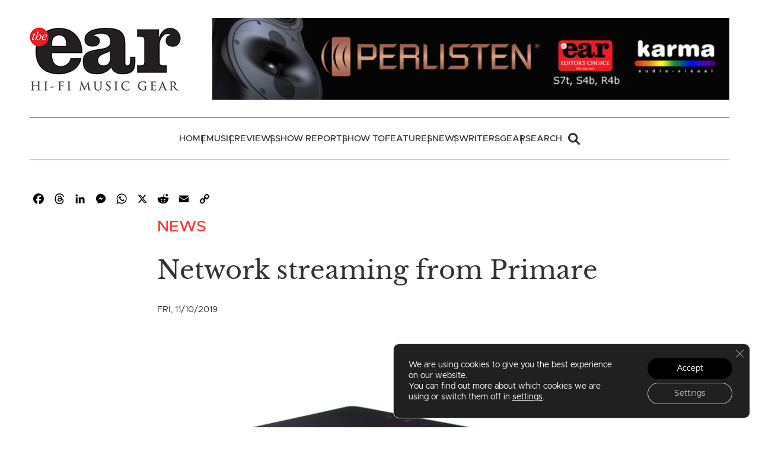

--- FILE ---
content_type: text/html; charset=UTF-8
request_url: https://the-ear.net/news/network-streaming-primare/
body_size: 31278
content:
<!doctype html>
<html lang="en-US" prefix="og: https://ogp.me/ns#">
<head>
	<meta charset="UTF-8">
	<meta name="viewport" content="width=device-width, initial-scale=1">
	<link rel="profile" href="https://gmpg.org/xfn/11">

	
<!-- Search Engine Optimization by Rank Math - https://rankmath.com/ -->
<title>Network Streaming From Primare | The Ear</title>
<meta name="description" content="Karma-AV has unleashed Primare’s bijou NP5 network player (£450) in the UK, bringing the Swedish brand’s Prisma network tech to any system with a digital"/>
<meta name="robots" content="follow, index, max-snippet:-1, max-video-preview:-1, max-image-preview:large"/>
<link rel="canonical" href="https://the-ear.net/news/network-streaming-primare/" />
<meta property="og:locale" content="en_US" />
<meta property="og:type" content="article" />
<meta property="og:title" content="Network Streaming From Primare | The Ear" />
<meta property="og:description" content="Karma-AV has unleashed Primare’s bijou NP5 network player (£450) in the UK, bringing the Swedish brand’s Prisma network tech to any system with a digital" />
<meta property="og:url" content="https://the-ear.net/news/network-streaming-primare/" />
<meta property="og:site_name" content="The Ear" />
<meta property="article:section" content="News" />
<meta property="og:updated_time" content="2022-07-13T21:22:36+01:00" />
<meta property="og:image" content="https://the-ear.net/wp-content/uploads/2019/10/PRIMARE_NP5_4579_ColoredLED_A1.jpg" />
<meta property="og:image:secure_url" content="https://the-ear.net/wp-content/uploads/2019/10/PRIMARE_NP5_4579_ColoredLED_A1.jpg" />
<meta property="og:image:width" content="820" />
<meta property="og:image:height" content="547" />
<meta property="og:image:alt" content="PRIMARE_NP5_4579_ColoredLED_A(1)" />
<meta property="og:image:type" content="image/jpeg" />
<meta property="article:published_time" content="2019-10-11T09:10:03+01:00" />
<meta property="article:modified_time" content="2022-07-13T21:22:36+01:00" />
<meta name="twitter:card" content="summary_large_image" />
<meta name="twitter:title" content="Network Streaming From Primare | The Ear" />
<meta name="twitter:description" content="Karma-AV has unleashed Primare’s bijou NP5 network player (£450) in the UK, bringing the Swedish brand’s Prisma network tech to any system with a digital" />
<meta name="twitter:image" content="https://the-ear.net/wp-content/uploads/2019/10/PRIMARE_NP5_4579_ColoredLED_A1.jpg" />
<meta name="twitter:label1" content="Written by" />
<meta name="twitter:data1" content="The Ear Editor" />
<meta name="twitter:label2" content="Time to read" />
<meta name="twitter:data2" content="1 minute" />
<script type="application/ld+json" class="rank-math-schema">{"@context":"https://schema.org","@graph":[{"@type":["Person","Organization"],"@id":"https://the-ear.net/#person","name":"The Ear","logo":{"@type":"ImageObject","@id":"https://the-ear.net/#logo","url":"https://the-ear.net/wp-content/uploads/2022/07/the-ear-logo.jpg","contentUrl":"https://the-ear.net/wp-content/uploads/2022/07/the-ear-logo.jpg","caption":"The Ear","inLanguage":"en-US","width":"255","height":"107"},"image":{"@type":"ImageObject","@id":"https://the-ear.net/#logo","url":"https://the-ear.net/wp-content/uploads/2022/07/the-ear-logo.jpg","contentUrl":"https://the-ear.net/wp-content/uploads/2022/07/the-ear-logo.jpg","caption":"The Ear","inLanguage":"en-US","width":"255","height":"107"}},{"@type":"WebSite","@id":"https://the-ear.net/#website","url":"https://the-ear.net","name":"The Ear","publisher":{"@id":"https://the-ear.net/#person"},"inLanguage":"en-US"},{"@type":"ImageObject","@id":"https://the-ear.net/wp-content/uploads/2019/10/PRIMARE_NP5_4579_ColoredLED_A1.jpg","url":"https://the-ear.net/wp-content/uploads/2019/10/PRIMARE_NP5_4579_ColoredLED_A1.jpg","width":"820","height":"547","caption":"PRIMARE_NP5_4579_ColoredLED_A(1)","inLanguage":"en-US"},{"@type":"WebPage","@id":"https://the-ear.net/news/network-streaming-primare/#webpage","url":"https://the-ear.net/news/network-streaming-primare/","name":"Network Streaming From Primare | The Ear","datePublished":"2019-10-11T09:10:03+01:00","dateModified":"2022-07-13T21:22:36+01:00","isPartOf":{"@id":"https://the-ear.net/#website"},"primaryImageOfPage":{"@id":"https://the-ear.net/wp-content/uploads/2019/10/PRIMARE_NP5_4579_ColoredLED_A1.jpg"},"inLanguage":"en-US"},{"@type":"Person","@id":"https://the-ear.net/news/network-streaming-primare/#author","name":"The Ear Editor","image":{"@type":"ImageObject","@id":"https://secure.gravatar.com/avatar/278f3e6f798a02632452c65b8195ff40fd28ebff02fe8d7f73ff6c9ffb9f2e3a?s=96&amp;d=mm&amp;r=g","url":"https://secure.gravatar.com/avatar/278f3e6f798a02632452c65b8195ff40fd28ebff02fe8d7f73ff6c9ffb9f2e3a?s=96&amp;d=mm&amp;r=g","caption":"The Ear Editor","inLanguage":"en-US"}},{"@type":"BlogPosting","headline":"Network Streaming From Primare | The Ear","datePublished":"2019-10-11T09:10:03+01:00","dateModified":"2022-07-13T21:22:36+01:00","articleSection":"News","author":{"@id":"https://the-ear.net/news/network-streaming-primare/#author","name":"The Ear Editor"},"publisher":{"@id":"https://the-ear.net/#person"},"description":"Karma-AV has unleashed Primare\u2019s bijou NP5 network player (\u00a3450) in the UK, bringing the Swedish brand\u2019s Prisma network tech to any system with a digital","name":"Network Streaming From Primare | The Ear","@id":"https://the-ear.net/news/network-streaming-primare/#richSnippet","isPartOf":{"@id":"https://the-ear.net/news/network-streaming-primare/#webpage"},"image":{"@id":"https://the-ear.net/wp-content/uploads/2019/10/PRIMARE_NP5_4579_ColoredLED_A1.jpg"},"inLanguage":"en-US","mainEntityOfPage":{"@id":"https://the-ear.net/news/network-streaming-primare/#webpage"}}]}</script>
<!-- /Rank Math WordPress SEO plugin -->

<link rel='dns-prefetch' href='//static.addtoany.com' />
<link rel='dns-prefetch' href='//www.google.com' />

<link rel="alternate" type="application/rss+xml" title="The Ear &raquo; Network streaming from Primare Comments Feed" href="https://the-ear.net/news/network-streaming-primare/feed/" />
<link rel="alternate" title="oEmbed (JSON)" type="application/json+oembed" href="https://the-ear.net/wp-json/oembed/1.0/embed?url=https%3A%2F%2Fthe-ear.net%2Fnews%2Fnetwork-streaming-primare%2F" />
<link rel="alternate" title="oEmbed (XML)" type="text/xml+oembed" href="https://the-ear.net/wp-json/oembed/1.0/embed?url=https%3A%2F%2Fthe-ear.net%2Fnews%2Fnetwork-streaming-primare%2F&#038;format=xml" />
<style id='wp-img-auto-sizes-contain-inline-css'>
img:is([sizes=auto i],[sizes^="auto," i]){contain-intrinsic-size:3000px 1500px}
/*# sourceURL=wp-img-auto-sizes-contain-inline-css */
</style>
<style id='wp-emoji-styles-inline-css'>

	img.wp-smiley, img.emoji {
		display: inline !important;
		border: none !important;
		box-shadow: none !important;
		height: 1em !important;
		width: 1em !important;
		margin: 0 0.07em !important;
		vertical-align: -0.1em !important;
		background: none !important;
		padding: 0 !important;
	}
/*# sourceURL=wp-emoji-styles-inline-css */
</style>
<style id='wp-block-library-inline-css'>
:root{--wp-block-synced-color:#7a00df;--wp-block-synced-color--rgb:122,0,223;--wp-bound-block-color:var(--wp-block-synced-color);--wp-editor-canvas-background:#ddd;--wp-admin-theme-color:#007cba;--wp-admin-theme-color--rgb:0,124,186;--wp-admin-theme-color-darker-10:#006ba1;--wp-admin-theme-color-darker-10--rgb:0,107,160.5;--wp-admin-theme-color-darker-20:#005a87;--wp-admin-theme-color-darker-20--rgb:0,90,135;--wp-admin-border-width-focus:2px}@media (min-resolution:192dpi){:root{--wp-admin-border-width-focus:1.5px}}.wp-element-button{cursor:pointer}:root .has-very-light-gray-background-color{background-color:#eee}:root .has-very-dark-gray-background-color{background-color:#313131}:root .has-very-light-gray-color{color:#eee}:root .has-very-dark-gray-color{color:#313131}:root .has-vivid-green-cyan-to-vivid-cyan-blue-gradient-background{background:linear-gradient(135deg,#00d084,#0693e3)}:root .has-purple-crush-gradient-background{background:linear-gradient(135deg,#34e2e4,#4721fb 50%,#ab1dfe)}:root .has-hazy-dawn-gradient-background{background:linear-gradient(135deg,#faaca8,#dad0ec)}:root .has-subdued-olive-gradient-background{background:linear-gradient(135deg,#fafae1,#67a671)}:root .has-atomic-cream-gradient-background{background:linear-gradient(135deg,#fdd79a,#004a59)}:root .has-nightshade-gradient-background{background:linear-gradient(135deg,#330968,#31cdcf)}:root .has-midnight-gradient-background{background:linear-gradient(135deg,#020381,#2874fc)}:root{--wp--preset--font-size--normal:16px;--wp--preset--font-size--huge:42px}.has-regular-font-size{font-size:1em}.has-larger-font-size{font-size:2.625em}.has-normal-font-size{font-size:var(--wp--preset--font-size--normal)}.has-huge-font-size{font-size:var(--wp--preset--font-size--huge)}.has-text-align-center{text-align:center}.has-text-align-left{text-align:left}.has-text-align-right{text-align:right}.has-fit-text{white-space:nowrap!important}#end-resizable-editor-section{display:none}.aligncenter{clear:both}.items-justified-left{justify-content:flex-start}.items-justified-center{justify-content:center}.items-justified-right{justify-content:flex-end}.items-justified-space-between{justify-content:space-between}.screen-reader-text{border:0;clip-path:inset(50%);height:1px;margin:-1px;overflow:hidden;padding:0;position:absolute;width:1px;word-wrap:normal!important}.screen-reader-text:focus{background-color:#ddd;clip-path:none;color:#444;display:block;font-size:1em;height:auto;left:5px;line-height:normal;padding:15px 23px 14px;text-decoration:none;top:5px;width:auto;z-index:100000}html :where(.has-border-color){border-style:solid}html :where([style*=border-top-color]){border-top-style:solid}html :where([style*=border-right-color]){border-right-style:solid}html :where([style*=border-bottom-color]){border-bottom-style:solid}html :where([style*=border-left-color]){border-left-style:solid}html :where([style*=border-width]){border-style:solid}html :where([style*=border-top-width]){border-top-style:solid}html :where([style*=border-right-width]){border-right-style:solid}html :where([style*=border-bottom-width]){border-bottom-style:solid}html :where([style*=border-left-width]){border-left-style:solid}html :where(img[class*=wp-image-]){height:auto;max-width:100%}:where(figure){margin:0 0 1em}html :where(.is-position-sticky){--wp-admin--admin-bar--position-offset:var(--wp-admin--admin-bar--height,0px)}@media screen and (max-width:600px){html :where(.is-position-sticky){--wp-admin--admin-bar--position-offset:0px}}

/*# sourceURL=wp-block-library-inline-css */
</style><style id='wp-block-heading-inline-css'>
h1:where(.wp-block-heading).has-background,h2:where(.wp-block-heading).has-background,h3:where(.wp-block-heading).has-background,h4:where(.wp-block-heading).has-background,h5:where(.wp-block-heading).has-background,h6:where(.wp-block-heading).has-background{padding:1.25em 2.375em}h1.has-text-align-left[style*=writing-mode]:where([style*=vertical-lr]),h1.has-text-align-right[style*=writing-mode]:where([style*=vertical-rl]),h2.has-text-align-left[style*=writing-mode]:where([style*=vertical-lr]),h2.has-text-align-right[style*=writing-mode]:where([style*=vertical-rl]),h3.has-text-align-left[style*=writing-mode]:where([style*=vertical-lr]),h3.has-text-align-right[style*=writing-mode]:where([style*=vertical-rl]),h4.has-text-align-left[style*=writing-mode]:where([style*=vertical-lr]),h4.has-text-align-right[style*=writing-mode]:where([style*=vertical-rl]),h5.has-text-align-left[style*=writing-mode]:where([style*=vertical-lr]),h5.has-text-align-right[style*=writing-mode]:where([style*=vertical-rl]),h6.has-text-align-left[style*=writing-mode]:where([style*=vertical-lr]),h6.has-text-align-right[style*=writing-mode]:where([style*=vertical-rl]){rotate:180deg}
/*# sourceURL=https://the-ear.net/wp-includes/blocks/heading/style.min.css */
</style>
<style id='wp-block-list-inline-css'>
ol,ul{box-sizing:border-box}:root :where(.wp-block-list.has-background){padding:1.25em 2.375em}
/*# sourceURL=https://the-ear.net/wp-includes/blocks/list/style.min.css */
</style>
<style id='wp-block-columns-inline-css'>
.wp-block-columns{box-sizing:border-box;display:flex;flex-wrap:wrap!important}@media (min-width:782px){.wp-block-columns{flex-wrap:nowrap!important}}.wp-block-columns{align-items:normal!important}.wp-block-columns.are-vertically-aligned-top{align-items:flex-start}.wp-block-columns.are-vertically-aligned-center{align-items:center}.wp-block-columns.are-vertically-aligned-bottom{align-items:flex-end}@media (max-width:781px){.wp-block-columns:not(.is-not-stacked-on-mobile)>.wp-block-column{flex-basis:100%!important}}@media (min-width:782px){.wp-block-columns:not(.is-not-stacked-on-mobile)>.wp-block-column{flex-basis:0;flex-grow:1}.wp-block-columns:not(.is-not-stacked-on-mobile)>.wp-block-column[style*=flex-basis]{flex-grow:0}}.wp-block-columns.is-not-stacked-on-mobile{flex-wrap:nowrap!important}.wp-block-columns.is-not-stacked-on-mobile>.wp-block-column{flex-basis:0;flex-grow:1}.wp-block-columns.is-not-stacked-on-mobile>.wp-block-column[style*=flex-basis]{flex-grow:0}:where(.wp-block-columns){margin-bottom:1.75em}:where(.wp-block-columns.has-background){padding:1.25em 2.375em}.wp-block-column{flex-grow:1;min-width:0;overflow-wrap:break-word;word-break:break-word}.wp-block-column.is-vertically-aligned-top{align-self:flex-start}.wp-block-column.is-vertically-aligned-center{align-self:center}.wp-block-column.is-vertically-aligned-bottom{align-self:flex-end}.wp-block-column.is-vertically-aligned-stretch{align-self:stretch}.wp-block-column.is-vertically-aligned-bottom,.wp-block-column.is-vertically-aligned-center,.wp-block-column.is-vertically-aligned-top{width:100%}
/*# sourceURL=https://the-ear.net/wp-includes/blocks/columns/style.min.css */
</style>
<style id='wp-block-paragraph-inline-css'>
.is-small-text{font-size:.875em}.is-regular-text{font-size:1em}.is-large-text{font-size:2.25em}.is-larger-text{font-size:3em}.has-drop-cap:not(:focus):first-letter{float:left;font-size:8.4em;font-style:normal;font-weight:100;line-height:.68;margin:.05em .1em 0 0;text-transform:uppercase}body.rtl .has-drop-cap:not(:focus):first-letter{float:none;margin-left:.1em}p.has-drop-cap.has-background{overflow:hidden}:root :where(p.has-background){padding:1.25em 2.375em}:where(p.has-text-color:not(.has-link-color)) a{color:inherit}p.has-text-align-left[style*="writing-mode:vertical-lr"],p.has-text-align-right[style*="writing-mode:vertical-rl"]{rotate:180deg}
/*# sourceURL=https://the-ear.net/wp-includes/blocks/paragraph/style.min.css */
</style>
<style id='global-styles-inline-css'>
:root{--wp--preset--aspect-ratio--square: 1;--wp--preset--aspect-ratio--4-3: 4/3;--wp--preset--aspect-ratio--3-4: 3/4;--wp--preset--aspect-ratio--3-2: 3/2;--wp--preset--aspect-ratio--2-3: 2/3;--wp--preset--aspect-ratio--16-9: 16/9;--wp--preset--aspect-ratio--9-16: 9/16;--wp--preset--color--black: #000000;--wp--preset--color--cyan-bluish-gray: #abb8c3;--wp--preset--color--white: #ffffff;--wp--preset--color--pale-pink: #f78da7;--wp--preset--color--vivid-red: #cf2e2e;--wp--preset--color--luminous-vivid-orange: #ff6900;--wp--preset--color--luminous-vivid-amber: #fcb900;--wp--preset--color--light-green-cyan: #7bdcb5;--wp--preset--color--vivid-green-cyan: #00d084;--wp--preset--color--pale-cyan-blue: #8ed1fc;--wp--preset--color--vivid-cyan-blue: #0693e3;--wp--preset--color--vivid-purple: #9b51e0;--wp--preset--color--purple: #7a68ae;--wp--preset--color--purple-light: #f4f1f7;--wp--preset--color--red: #eb666c;--wp--preset--color--aqua: #3eb2bc;--wp--preset--color--blue: #52a5ce;--wp--preset--color--orange: #ff8651;--wp--preset--gradient--vivid-cyan-blue-to-vivid-purple: linear-gradient(135deg,rgb(6,147,227) 0%,rgb(155,81,224) 100%);--wp--preset--gradient--light-green-cyan-to-vivid-green-cyan: linear-gradient(135deg,rgb(122,220,180) 0%,rgb(0,208,130) 100%);--wp--preset--gradient--luminous-vivid-amber-to-luminous-vivid-orange: linear-gradient(135deg,rgb(252,185,0) 0%,rgb(255,105,0) 100%);--wp--preset--gradient--luminous-vivid-orange-to-vivid-red: linear-gradient(135deg,rgb(255,105,0) 0%,rgb(207,46,46) 100%);--wp--preset--gradient--very-light-gray-to-cyan-bluish-gray: linear-gradient(135deg,rgb(238,238,238) 0%,rgb(169,184,195) 100%);--wp--preset--gradient--cool-to-warm-spectrum: linear-gradient(135deg,rgb(74,234,220) 0%,rgb(151,120,209) 20%,rgb(207,42,186) 40%,rgb(238,44,130) 60%,rgb(251,105,98) 80%,rgb(254,248,76) 100%);--wp--preset--gradient--blush-light-purple: linear-gradient(135deg,rgb(255,206,236) 0%,rgb(152,150,240) 100%);--wp--preset--gradient--blush-bordeaux: linear-gradient(135deg,rgb(254,205,165) 0%,rgb(254,45,45) 50%,rgb(107,0,62) 100%);--wp--preset--gradient--luminous-dusk: linear-gradient(135deg,rgb(255,203,112) 0%,rgb(199,81,192) 50%,rgb(65,88,208) 100%);--wp--preset--gradient--pale-ocean: linear-gradient(135deg,rgb(255,245,203) 0%,rgb(182,227,212) 50%,rgb(51,167,181) 100%);--wp--preset--gradient--electric-grass: linear-gradient(135deg,rgb(202,248,128) 0%,rgb(113,206,126) 100%);--wp--preset--gradient--midnight: linear-gradient(135deg,rgb(2,3,129) 0%,rgb(40,116,252) 100%);--wp--preset--font-size--small: 13px;--wp--preset--font-size--medium: 20px;--wp--preset--font-size--large: 36px;--wp--preset--font-size--x-large: 42px;--wp--preset--spacing--20: 0.44rem;--wp--preset--spacing--30: 0.67rem;--wp--preset--spacing--40: 1rem;--wp--preset--spacing--50: 1.5rem;--wp--preset--spacing--60: 2.25rem;--wp--preset--spacing--70: 3.38rem;--wp--preset--spacing--80: 5.06rem;--wp--preset--shadow--natural: 6px 6px 9px rgba(0, 0, 0, 0.2);--wp--preset--shadow--deep: 12px 12px 50px rgba(0, 0, 0, 0.4);--wp--preset--shadow--sharp: 6px 6px 0px rgba(0, 0, 0, 0.2);--wp--preset--shadow--outlined: 6px 6px 0px -3px rgb(255, 255, 255), 6px 6px rgb(0, 0, 0);--wp--preset--shadow--crisp: 6px 6px 0px rgb(0, 0, 0);}:root { --wp--style--global--content-size: 1020px;--wp--style--global--wide-size: 1140px; }:where(body) { margin: 0; }.wp-site-blocks > .alignleft { float: left; margin-right: 2em; }.wp-site-blocks > .alignright { float: right; margin-left: 2em; }.wp-site-blocks > .aligncenter { justify-content: center; margin-left: auto; margin-right: auto; }:where(.is-layout-flex){gap: 0.5em;}:where(.is-layout-grid){gap: 0.5em;}.is-layout-flow > .alignleft{float: left;margin-inline-start: 0;margin-inline-end: 2em;}.is-layout-flow > .alignright{float: right;margin-inline-start: 2em;margin-inline-end: 0;}.is-layout-flow > .aligncenter{margin-left: auto !important;margin-right: auto !important;}.is-layout-constrained > .alignleft{float: left;margin-inline-start: 0;margin-inline-end: 2em;}.is-layout-constrained > .alignright{float: right;margin-inline-start: 2em;margin-inline-end: 0;}.is-layout-constrained > .aligncenter{margin-left: auto !important;margin-right: auto !important;}.is-layout-constrained > :where(:not(.alignleft):not(.alignright):not(.alignfull)){max-width: var(--wp--style--global--content-size);margin-left: auto !important;margin-right: auto !important;}.is-layout-constrained > .alignwide{max-width: var(--wp--style--global--wide-size);}body .is-layout-flex{display: flex;}.is-layout-flex{flex-wrap: wrap;align-items: center;}.is-layout-flex > :is(*, div){margin: 0;}body .is-layout-grid{display: grid;}.is-layout-grid > :is(*, div){margin: 0;}body{font-family: Metropolis, -apple-system, BlinkMacSystemFont, "Segoe UI", Roboto, Oxygen-Sans, Ubuntu, Cantarell, "Helvetica Neue", sans-serif;padding-top: 0px;padding-right: 0px;padding-bottom: 0px;padding-left: 0px;}a:where(:not(.wp-element-button)){text-decoration: underline;}:root :where(.wp-element-button, .wp-block-button__link){background-color: #32373c;border-width: 0;color: #fff;font-family: inherit;font-size: inherit;font-style: inherit;font-weight: inherit;letter-spacing: inherit;line-height: inherit;padding-top: calc(0.667em + 2px);padding-right: calc(1.333em + 2px);padding-bottom: calc(0.667em + 2px);padding-left: calc(1.333em + 2px);text-decoration: none;text-transform: inherit;}.has-black-color{color: var(--wp--preset--color--black) !important;}.has-cyan-bluish-gray-color{color: var(--wp--preset--color--cyan-bluish-gray) !important;}.has-white-color{color: var(--wp--preset--color--white) !important;}.has-pale-pink-color{color: var(--wp--preset--color--pale-pink) !important;}.has-vivid-red-color{color: var(--wp--preset--color--vivid-red) !important;}.has-luminous-vivid-orange-color{color: var(--wp--preset--color--luminous-vivid-orange) !important;}.has-luminous-vivid-amber-color{color: var(--wp--preset--color--luminous-vivid-amber) !important;}.has-light-green-cyan-color{color: var(--wp--preset--color--light-green-cyan) !important;}.has-vivid-green-cyan-color{color: var(--wp--preset--color--vivid-green-cyan) !important;}.has-pale-cyan-blue-color{color: var(--wp--preset--color--pale-cyan-blue) !important;}.has-vivid-cyan-blue-color{color: var(--wp--preset--color--vivid-cyan-blue) !important;}.has-vivid-purple-color{color: var(--wp--preset--color--vivid-purple) !important;}.has-purple-color{color: var(--wp--preset--color--purple) !important;}.has-purple-light-color{color: var(--wp--preset--color--purple-light) !important;}.has-red-color{color: var(--wp--preset--color--red) !important;}.has-aqua-color{color: var(--wp--preset--color--aqua) !important;}.has-blue-color{color: var(--wp--preset--color--blue) !important;}.has-orange-color{color: var(--wp--preset--color--orange) !important;}.has-black-background-color{background-color: var(--wp--preset--color--black) !important;}.has-cyan-bluish-gray-background-color{background-color: var(--wp--preset--color--cyan-bluish-gray) !important;}.has-white-background-color{background-color: var(--wp--preset--color--white) !important;}.has-pale-pink-background-color{background-color: var(--wp--preset--color--pale-pink) !important;}.has-vivid-red-background-color{background-color: var(--wp--preset--color--vivid-red) !important;}.has-luminous-vivid-orange-background-color{background-color: var(--wp--preset--color--luminous-vivid-orange) !important;}.has-luminous-vivid-amber-background-color{background-color: var(--wp--preset--color--luminous-vivid-amber) !important;}.has-light-green-cyan-background-color{background-color: var(--wp--preset--color--light-green-cyan) !important;}.has-vivid-green-cyan-background-color{background-color: var(--wp--preset--color--vivid-green-cyan) !important;}.has-pale-cyan-blue-background-color{background-color: var(--wp--preset--color--pale-cyan-blue) !important;}.has-vivid-cyan-blue-background-color{background-color: var(--wp--preset--color--vivid-cyan-blue) !important;}.has-vivid-purple-background-color{background-color: var(--wp--preset--color--vivid-purple) !important;}.has-purple-background-color{background-color: var(--wp--preset--color--purple) !important;}.has-purple-light-background-color{background-color: var(--wp--preset--color--purple-light) !important;}.has-red-background-color{background-color: var(--wp--preset--color--red) !important;}.has-aqua-background-color{background-color: var(--wp--preset--color--aqua) !important;}.has-blue-background-color{background-color: var(--wp--preset--color--blue) !important;}.has-orange-background-color{background-color: var(--wp--preset--color--orange) !important;}.has-black-border-color{border-color: var(--wp--preset--color--black) !important;}.has-cyan-bluish-gray-border-color{border-color: var(--wp--preset--color--cyan-bluish-gray) !important;}.has-white-border-color{border-color: var(--wp--preset--color--white) !important;}.has-pale-pink-border-color{border-color: var(--wp--preset--color--pale-pink) !important;}.has-vivid-red-border-color{border-color: var(--wp--preset--color--vivid-red) !important;}.has-luminous-vivid-orange-border-color{border-color: var(--wp--preset--color--luminous-vivid-orange) !important;}.has-luminous-vivid-amber-border-color{border-color: var(--wp--preset--color--luminous-vivid-amber) !important;}.has-light-green-cyan-border-color{border-color: var(--wp--preset--color--light-green-cyan) !important;}.has-vivid-green-cyan-border-color{border-color: var(--wp--preset--color--vivid-green-cyan) !important;}.has-pale-cyan-blue-border-color{border-color: var(--wp--preset--color--pale-cyan-blue) !important;}.has-vivid-cyan-blue-border-color{border-color: var(--wp--preset--color--vivid-cyan-blue) !important;}.has-vivid-purple-border-color{border-color: var(--wp--preset--color--vivid-purple) !important;}.has-purple-border-color{border-color: var(--wp--preset--color--purple) !important;}.has-purple-light-border-color{border-color: var(--wp--preset--color--purple-light) !important;}.has-red-border-color{border-color: var(--wp--preset--color--red) !important;}.has-aqua-border-color{border-color: var(--wp--preset--color--aqua) !important;}.has-blue-border-color{border-color: var(--wp--preset--color--blue) !important;}.has-orange-border-color{border-color: var(--wp--preset--color--orange) !important;}.has-vivid-cyan-blue-to-vivid-purple-gradient-background{background: var(--wp--preset--gradient--vivid-cyan-blue-to-vivid-purple) !important;}.has-light-green-cyan-to-vivid-green-cyan-gradient-background{background: var(--wp--preset--gradient--light-green-cyan-to-vivid-green-cyan) !important;}.has-luminous-vivid-amber-to-luminous-vivid-orange-gradient-background{background: var(--wp--preset--gradient--luminous-vivid-amber-to-luminous-vivid-orange) !important;}.has-luminous-vivid-orange-to-vivid-red-gradient-background{background: var(--wp--preset--gradient--luminous-vivid-orange-to-vivid-red) !important;}.has-very-light-gray-to-cyan-bluish-gray-gradient-background{background: var(--wp--preset--gradient--very-light-gray-to-cyan-bluish-gray) !important;}.has-cool-to-warm-spectrum-gradient-background{background: var(--wp--preset--gradient--cool-to-warm-spectrum) !important;}.has-blush-light-purple-gradient-background{background: var(--wp--preset--gradient--blush-light-purple) !important;}.has-blush-bordeaux-gradient-background{background: var(--wp--preset--gradient--blush-bordeaux) !important;}.has-luminous-dusk-gradient-background{background: var(--wp--preset--gradient--luminous-dusk) !important;}.has-pale-ocean-gradient-background{background: var(--wp--preset--gradient--pale-ocean) !important;}.has-electric-grass-gradient-background{background: var(--wp--preset--gradient--electric-grass) !important;}.has-midnight-gradient-background{background: var(--wp--preset--gradient--midnight) !important;}.has-small-font-size{font-size: var(--wp--preset--font-size--small) !important;}.has-medium-font-size{font-size: var(--wp--preset--font-size--medium) !important;}.has-large-font-size{font-size: var(--wp--preset--font-size--large) !important;}.has-x-large-font-size{font-size: var(--wp--preset--font-size--x-large) !important;}
:where(.wp-block-columns.is-layout-flex){gap: 2em;}:where(.wp-block-columns.is-layout-grid){gap: 2em;}
/*# sourceURL=global-styles-inline-css */
</style>
<style id='core-block-supports-inline-css'>
.wp-container-core-columns-is-layout-9d6595d7{flex-wrap:nowrap;}
/*# sourceURL=core-block-supports-inline-css */
</style>

<link data-minify="1" rel='stylesheet' id='uikit-css' href='https://the-ear.net/wp-content/cache/min/1/wp-content/themes/the-ear/assets/uikit/css/the-ear.css?ver=1768385082' media='all' />
<link data-minify="1" rel='stylesheet' id='wpdiscuz-frontend-css-css' href='https://the-ear.net/wp-content/cache/background-css/1/the-ear.net/wp-content/cache/min/1/wp-content/plugins/wpdiscuz/themes/default/style.css?ver=1768385086&wpr_t=1769272983' media='all' />
<style id='wpdiscuz-frontend-css-inline-css'>
 #wpdcom .wpd-blog-administrator .wpd-comment-label{color:#ffffff;background-color:#00B38F;border:none}#wpdcom .wpd-blog-administrator .wpd-comment-author, #wpdcom .wpd-blog-administrator .wpd-comment-author a{color:#00B38F}#wpdcom.wpd-layout-1 .wpd-comment .wpd-blog-administrator .wpd-avatar img{border-color:#00B38F}#wpdcom.wpd-layout-2 .wpd-comment.wpd-reply .wpd-comment-wrap.wpd-blog-administrator{border-left:3px solid #00B38F}#wpdcom.wpd-layout-2 .wpd-comment .wpd-blog-administrator .wpd-avatar img{border-bottom-color:#00B38F}#wpdcom.wpd-layout-3 .wpd-blog-administrator .wpd-comment-subheader{border-top:1px dashed #00B38F}#wpdcom.wpd-layout-3 .wpd-reply .wpd-blog-administrator .wpd-comment-right{border-left:1px solid #00B38F}#wpdcom .wpd-blog-editor .wpd-comment-label{color:#ffffff;background-color:#00B38F;border:none}#wpdcom .wpd-blog-editor .wpd-comment-author, #wpdcom .wpd-blog-editor .wpd-comment-author a{color:#00B38F}#wpdcom.wpd-layout-1 .wpd-comment .wpd-blog-editor .wpd-avatar img{border-color:#00B38F}#wpdcom.wpd-layout-2 .wpd-comment.wpd-reply .wpd-comment-wrap.wpd-blog-editor{border-left:3px solid #00B38F}#wpdcom.wpd-layout-2 .wpd-comment .wpd-blog-editor .wpd-avatar img{border-bottom-color:#00B38F}#wpdcom.wpd-layout-3 .wpd-blog-editor .wpd-comment-subheader{border-top:1px dashed #00B38F}#wpdcom.wpd-layout-3 .wpd-reply .wpd-blog-editor .wpd-comment-right{border-left:1px solid #00B38F}#wpdcom .wpd-blog-author .wpd-comment-label{color:#ffffff;background-color:#00B38F;border:none}#wpdcom .wpd-blog-author .wpd-comment-author, #wpdcom .wpd-blog-author .wpd-comment-author a{color:#00B38F}#wpdcom.wpd-layout-1 .wpd-comment .wpd-blog-author .wpd-avatar img{border-color:#00B38F}#wpdcom.wpd-layout-2 .wpd-comment .wpd-blog-author .wpd-avatar img{border-bottom-color:#00B38F}#wpdcom.wpd-layout-3 .wpd-blog-author .wpd-comment-subheader{border-top:1px dashed #00B38F}#wpdcom.wpd-layout-3 .wpd-reply .wpd-blog-author .wpd-comment-right{border-left:1px solid #00B38F}#wpdcom .wpd-blog-contributor .wpd-comment-label{color:#ffffff;background-color:#00B38F;border:none}#wpdcom .wpd-blog-contributor .wpd-comment-author, #wpdcom .wpd-blog-contributor .wpd-comment-author a{color:#00B38F}#wpdcom.wpd-layout-1 .wpd-comment .wpd-blog-contributor .wpd-avatar img{border-color:#00B38F}#wpdcom.wpd-layout-2 .wpd-comment .wpd-blog-contributor .wpd-avatar img{border-bottom-color:#00B38F}#wpdcom.wpd-layout-3 .wpd-blog-contributor .wpd-comment-subheader{border-top:1px dashed #00B38F}#wpdcom.wpd-layout-3 .wpd-reply .wpd-blog-contributor .wpd-comment-right{border-left:1px solid #00B38F}#wpdcom .wpd-blog-subscriber .wpd-comment-label{color:#ffffff;background-color:#00B38F;border:none}#wpdcom .wpd-blog-subscriber .wpd-comment-author, #wpdcom .wpd-blog-subscriber .wpd-comment-author a{color:#00B38F}#wpdcom.wpd-layout-2 .wpd-comment .wpd-blog-subscriber .wpd-avatar img{border-bottom-color:#00B38F}#wpdcom.wpd-layout-3 .wpd-blog-subscriber .wpd-comment-subheader{border-top:1px dashed #00B38F}#wpdcom .wpd-blog-writer .wpd-comment-label{color:#ffffff;background-color:#00B38F;border:none}#wpdcom .wpd-blog-writer .wpd-comment-author, #wpdcom .wpd-blog-writer .wpd-comment-author a{color:#00B38F}#wpdcom.wpd-layout-1 .wpd-comment .wpd-blog-writer .wpd-avatar img{border-color:#00B38F}#wpdcom.wpd-layout-2 .wpd-comment .wpd-blog-writer .wpd-avatar img{border-bottom-color:#00B38F}#wpdcom.wpd-layout-3 .wpd-blog-writer .wpd-comment-subheader{border-top:1px dashed #00B38F}#wpdcom.wpd-layout-3 .wpd-reply .wpd-blog-writer .wpd-comment-right{border-left:1px solid #00B38F}#wpdcom .wpd-blog-post_author .wpd-comment-label{color:#ffffff;background-color:#00B38F;border:none}#wpdcom .wpd-blog-post_author .wpd-comment-author, #wpdcom .wpd-blog-post_author .wpd-comment-author a{color:#00B38F}#wpdcom .wpd-blog-post_author .wpd-avatar img{border-color:#00B38F}#wpdcom.wpd-layout-1 .wpd-comment .wpd-blog-post_author .wpd-avatar img{border-color:#00B38F}#wpdcom.wpd-layout-2 .wpd-comment.wpd-reply .wpd-comment-wrap.wpd-blog-post_author{border-left:3px solid #00B38F}#wpdcom.wpd-layout-2 .wpd-comment .wpd-blog-post_author .wpd-avatar img{border-bottom-color:#00B38F}#wpdcom.wpd-layout-3 .wpd-blog-post_author .wpd-comment-subheader{border-top:1px dashed #00B38F}#wpdcom.wpd-layout-3 .wpd-reply .wpd-blog-post_author .wpd-comment-right{border-left:1px solid #00B38F}#wpdcom .wpd-blog-guest .wpd-comment-label{color:#ffffff;background-color:#00B38F;border:none}#wpdcom .wpd-blog-guest .wpd-comment-author, #wpdcom .wpd-blog-guest .wpd-comment-author a{color:#00B38F}#wpdcom.wpd-layout-3 .wpd-blog-guest .wpd-comment-subheader{border-top:1px dashed #00B38F}#comments, #respond, .comments-area, #wpdcom{}#wpdcom .ql-editor > *{color:#777777}#wpdcom .ql-editor::before{}#wpdcom .ql-toolbar{border:1px solid #DDDDDD;border-top:none}#wpdcom .ql-container{border:1px solid #DDDDDD;border-bottom:none}#wpdcom .wpd-form-row .wpdiscuz-item input[type="text"], #wpdcom .wpd-form-row .wpdiscuz-item input[type="email"], #wpdcom .wpd-form-row .wpdiscuz-item input[type="url"], #wpdcom .wpd-form-row .wpdiscuz-item input[type="color"], #wpdcom .wpd-form-row .wpdiscuz-item input[type="date"], #wpdcom .wpd-form-row .wpdiscuz-item input[type="datetime"], #wpdcom .wpd-form-row .wpdiscuz-item input[type="datetime-local"], #wpdcom .wpd-form-row .wpdiscuz-item input[type="month"], #wpdcom .wpd-form-row .wpdiscuz-item input[type="number"], #wpdcom .wpd-form-row .wpdiscuz-item input[type="time"], #wpdcom textarea, #wpdcom select{border:1px solid #DDDDDD;color:#777777}#wpdcom .wpd-form-row .wpdiscuz-item textarea{border:1px solid #DDDDDD}#wpdcom input::placeholder, #wpdcom textarea::placeholder, #wpdcom input::-moz-placeholder, #wpdcom textarea::-webkit-input-placeholder{}#wpdcom .wpd-comment-text{color:#777777}#wpdcom .wpd-thread-head .wpd-thread-info{border-bottom:2px solid #ff3333}#wpdcom .wpd-thread-head .wpd-thread-info.wpd-reviews-tab svg{fill:#ff3333}#wpdcom .wpd-thread-head .wpdiscuz-user-settings{border-bottom:2px solid #ff3333}#wpdcom .wpd-thread-head .wpdiscuz-user-settings:hover{color:#ff3333}#wpdcom .wpd-comment .wpd-follow-link:hover{color:#ff3333}#wpdcom .wpd-comment-status .wpd-sticky{color:#ff3333}#wpdcom .wpd-thread-filter .wpdf-active{color:#ff3333;border-bottom-color:#ff3333}#wpdcom .wpd-comment-info-bar{border:1px dashed #ff5c5c;background:#ffebeb}#wpdcom .wpd-comment-info-bar .wpd-current-view i{color:#ff3333}#wpdcom .wpd-filter-view-all:hover{background:#ff3333}#wpdcom .wpdiscuz-item .wpdiscuz-rating > label{color:#DDDDDD}#wpdcom .wpdiscuz-item .wpdiscuz-rating:not(:checked) > label:hover, .wpdiscuz-rating:not(:checked) > label:hover ~ label{}#wpdcom .wpdiscuz-item .wpdiscuz-rating > input ~ label:hover, #wpdcom .wpdiscuz-item .wpdiscuz-rating > input:not(:checked) ~ label:hover ~ label, #wpdcom .wpdiscuz-item .wpdiscuz-rating > input:not(:checked) ~ label:hover ~ label{color:#FFED85}#wpdcom .wpdiscuz-item .wpdiscuz-rating > input:checked ~ label:hover, #wpdcom .wpdiscuz-item .wpdiscuz-rating > input:checked ~ label:hover, #wpdcom .wpdiscuz-item .wpdiscuz-rating > label:hover ~ input:checked ~ label, #wpdcom .wpdiscuz-item .wpdiscuz-rating > input:checked + label:hover ~ label, #wpdcom .wpdiscuz-item .wpdiscuz-rating > input:checked ~ label:hover ~ label, .wpd-custom-field .wcf-active-star, #wpdcom .wpdiscuz-item .wpdiscuz-rating > input:checked ~ label{color:#FFD700}#wpd-post-rating .wpd-rating-wrap .wpd-rating-stars svg .wpd-star{fill:#DDDDDD}#wpd-post-rating .wpd-rating-wrap .wpd-rating-stars svg .wpd-active{fill:#FFD700}#wpd-post-rating .wpd-rating-wrap .wpd-rate-starts svg .wpd-star{fill:#DDDDDD}#wpd-post-rating .wpd-rating-wrap .wpd-rate-starts:hover svg .wpd-star{fill:#FFED85}#wpd-post-rating.wpd-not-rated .wpd-rating-wrap .wpd-rate-starts svg:hover ~ svg .wpd-star{fill:#DDDDDD}.wpdiscuz-post-rating-wrap .wpd-rating .wpd-rating-wrap .wpd-rating-stars svg .wpd-star{fill:#DDDDDD}.wpdiscuz-post-rating-wrap .wpd-rating .wpd-rating-wrap .wpd-rating-stars svg .wpd-active{fill:#FFD700}#wpdcom .wpd-comment .wpd-follow-active{color:#ff7a00}#wpdcom .page-numbers{color:#555;border:#555 1px solid}#wpdcom span.current{background:#555}#wpdcom.wpd-layout-1 .wpd-new-loaded-comment > .wpd-comment-wrap > .wpd-comment-right{background:#FFFAD6}#wpdcom.wpd-layout-2 .wpd-new-loaded-comment.wpd-comment > .wpd-comment-wrap > .wpd-comment-right{background:#FFFAD6}#wpdcom.wpd-layout-2 .wpd-new-loaded-comment.wpd-comment.wpd-reply > .wpd-comment-wrap > .wpd-comment-right{background:transparent}#wpdcom.wpd-layout-2 .wpd-new-loaded-comment.wpd-comment.wpd-reply > .wpd-comment-wrap{background:#FFFAD6}#wpdcom.wpd-layout-3 .wpd-new-loaded-comment.wpd-comment > .wpd-comment-wrap > .wpd-comment-right{background:#FFFAD6}#wpdcom .wpd-follow:hover i, #wpdcom .wpd-unfollow:hover i, #wpdcom .wpd-comment .wpd-follow-active:hover i{color:#ff3333}#wpdcom .wpdiscuz-readmore{cursor:pointer;color:#ff3333}.wpd-custom-field .wcf-pasiv-star, #wpcomm .wpdiscuz-item .wpdiscuz-rating > label{color:#DDDDDD}.wpd-wrapper .wpd-list-item.wpd-active{border-top:3px solid #ff3333}#wpdcom.wpd-layout-2 .wpd-comment.wpd-reply.wpd-unapproved-comment .wpd-comment-wrap{border-left:3px solid #FFFAD6}#wpdcom.wpd-layout-3 .wpd-comment.wpd-reply.wpd-unapproved-comment .wpd-comment-right{border-left:1px solid #FFFAD6}#wpdcom .wpd-prim-button{background-color:#ff3333;color:#FFFFFF}#wpdcom .wpd_label__check i.wpdicon-on{color:#ff3333;border:1px solid #ff9999}#wpd-bubble-wrapper #wpd-bubble-all-comments-count{color:#ff3333}#wpd-bubble-wrapper > div{background-color:#ff3333}#wpd-bubble-wrapper > #wpd-bubble #wpd-bubble-add-message{background-color:#ff3333}#wpd-bubble-wrapper > #wpd-bubble #wpd-bubble-add-message::before{border-left-color:#ff3333;border-right-color:#ff3333}#wpd-bubble-wrapper.wpd-right-corner > #wpd-bubble #wpd-bubble-add-message::before{border-left-color:#ff3333;border-right-color:#ff3333}.wpd-inline-icon-wrapper path.wpd-inline-icon-first{fill:#ff3333}.wpd-inline-icon-count{background-color:#ff3333}.wpd-inline-icon-count::before{border-right-color:#ff3333}.wpd-inline-form-wrapper::before{border-bottom-color:#ff3333}.wpd-inline-form-question{background-color:#ff3333}.wpd-inline-form{background-color:#ff3333}.wpd-last-inline-comments-wrapper{border-color:#ff3333}.wpd-last-inline-comments-wrapper::before{border-bottom-color:#ff3333}.wpd-last-inline-comments-wrapper .wpd-view-all-inline-comments{background:#ff3333}.wpd-last-inline-comments-wrapper .wpd-view-all-inline-comments:hover,.wpd-last-inline-comments-wrapper .wpd-view-all-inline-comments:active,.wpd-last-inline-comments-wrapper .wpd-view-all-inline-comments:focus{background-color:#ff3333}#wpdcom .ql-snow .ql-tooltip[data-mode="link"]::before{content:"Enter link:"}#wpdcom .ql-snow .ql-tooltip.ql-editing a.ql-action::after{content:"Save"}.comments-area{width:auto}#comments{width:100%;)
/*# sourceURL=wpdiscuz-frontend-css-inline-css */
</style>
<link data-minify="1" rel='stylesheet' id='wpdiscuz-fa-css' href='https://the-ear.net/wp-content/cache/min/1/wp-content/plugins/wpdiscuz/assets/third-party/font-awesome-5.13.0/css/fa.min.css?ver=1768385086' media='all' />
<link rel='stylesheet' id='wpdiscuz-combo-css-css' href='https://the-ear.net/wp-content/cache/background-css/1/the-ear.net/wp-content/plugins/wpdiscuz/assets/css/wpdiscuz-combo.min.css?ver=6.9&wpr_t=1769272983' media='all' />
<link rel='stylesheet' id='addtoany-css' href='https://the-ear.net/wp-content/plugins/add-to-any/addtoany.min.css?ver=1.16' media='all' />
<style id='addtoany-inline-css'>
.addtoany_shortcode {
	display: flex;
	justify-content: end;
	margin-bottom: 10px;
}

.addtoany_list > a,
.addtoany_list > a:hover,
.addtoany_list > a:focus {
	border-radius: 50%;
	border: 1px solid #000;
}
.addtoany_list {
	display: flex;
	flex-flow: wrap;
}
.addtoany_list > a {
	display: flex;
	padding: 0;
	margin-right: 5px;
	margin-bottom: 5px;
	width: 30px;
    height: 30px;
    align-items: center;
    justify-content: center;
	border: 0!important;
}
/*# sourceURL=addtoany-inline-css */
</style>
<link data-minify="1" rel='stylesheet' id='moove_gdpr_frontend-css' href='https://the-ear.net/wp-content/cache/min/1/wp-content/plugins/gdpr-cookie-compliance/dist/styles/gdpr-main-nf.css?ver=1768385082' media='all' />
<style id='moove_gdpr_frontend-inline-css'>
				#moove_gdpr_cookie_modal .moove-gdpr-modal-content .moove-gdpr-tab-main h3.tab-title, 
				#moove_gdpr_cookie_modal .moove-gdpr-modal-content .moove-gdpr-tab-main span.tab-title,
				#moove_gdpr_cookie_modal .moove-gdpr-modal-content .moove-gdpr-modal-left-content #moove-gdpr-menu li a, 
				#moove_gdpr_cookie_modal .moove-gdpr-modal-content .moove-gdpr-modal-left-content #moove-gdpr-menu li button,
				#moove_gdpr_cookie_modal .moove-gdpr-modal-content .moove-gdpr-modal-left-content .moove-gdpr-branding-cnt a,
				#moove_gdpr_cookie_modal .moove-gdpr-modal-content .moove-gdpr-modal-footer-content .moove-gdpr-button-holder a.mgbutton, 
				#moove_gdpr_cookie_modal .moove-gdpr-modal-content .moove-gdpr-modal-footer-content .moove-gdpr-button-holder button.mgbutton,
				#moove_gdpr_cookie_modal .cookie-switch .cookie-slider:after, 
				#moove_gdpr_cookie_modal .cookie-switch .slider:after, 
				#moove_gdpr_cookie_modal .switch .cookie-slider:after, 
				#moove_gdpr_cookie_modal .switch .slider:after,
				#moove_gdpr_cookie_info_bar .moove-gdpr-info-bar-container .moove-gdpr-info-bar-content p, 
				#moove_gdpr_cookie_info_bar .moove-gdpr-info-bar-container .moove-gdpr-info-bar-content p a,
				#moove_gdpr_cookie_info_bar .moove-gdpr-info-bar-container .moove-gdpr-info-bar-content a.mgbutton, 
				#moove_gdpr_cookie_info_bar .moove-gdpr-info-bar-container .moove-gdpr-info-bar-content button.mgbutton,
				#moove_gdpr_cookie_modal .moove-gdpr-modal-content .moove-gdpr-tab-main .moove-gdpr-tab-main-content h1, 
				#moove_gdpr_cookie_modal .moove-gdpr-modal-content .moove-gdpr-tab-main .moove-gdpr-tab-main-content h2, 
				#moove_gdpr_cookie_modal .moove-gdpr-modal-content .moove-gdpr-tab-main .moove-gdpr-tab-main-content h3, 
				#moove_gdpr_cookie_modal .moove-gdpr-modal-content .moove-gdpr-tab-main .moove-gdpr-tab-main-content h4, 
				#moove_gdpr_cookie_modal .moove-gdpr-modal-content .moove-gdpr-tab-main .moove-gdpr-tab-main-content h5, 
				#moove_gdpr_cookie_modal .moove-gdpr-modal-content .moove-gdpr-tab-main .moove-gdpr-tab-main-content h6,
				#moove_gdpr_cookie_modal .moove-gdpr-modal-content.moove_gdpr_modal_theme_v2 .moove-gdpr-modal-title .tab-title,
				#moove_gdpr_cookie_modal .moove-gdpr-modal-content.moove_gdpr_modal_theme_v2 .moove-gdpr-tab-main h3.tab-title, 
				#moove_gdpr_cookie_modal .moove-gdpr-modal-content.moove_gdpr_modal_theme_v2 .moove-gdpr-tab-main span.tab-title,
				#moove_gdpr_cookie_modal .moove-gdpr-modal-content.moove_gdpr_modal_theme_v2 .moove-gdpr-branding-cnt a {
					font-weight: inherit				}
			#moove_gdpr_cookie_modal,#moove_gdpr_cookie_info_bar,.gdpr_cookie_settings_shortcode_content{font-family:inherit}#moove_gdpr_save_popup_settings_button{background-color:#373737;color:#fff}#moove_gdpr_save_popup_settings_button:hover{background-color:#000}#moove_gdpr_cookie_info_bar .moove-gdpr-info-bar-container .moove-gdpr-info-bar-content a.mgbutton,#moove_gdpr_cookie_info_bar .moove-gdpr-info-bar-container .moove-gdpr-info-bar-content button.mgbutton{background-color:#000}#moove_gdpr_cookie_modal .moove-gdpr-modal-content .moove-gdpr-modal-footer-content .moove-gdpr-button-holder a.mgbutton,#moove_gdpr_cookie_modal .moove-gdpr-modal-content .moove-gdpr-modal-footer-content .moove-gdpr-button-holder button.mgbutton,.gdpr_cookie_settings_shortcode_content .gdpr-shr-button.button-green{background-color:#000;border-color:#000}#moove_gdpr_cookie_modal .moove-gdpr-modal-content .moove-gdpr-modal-footer-content .moove-gdpr-button-holder a.mgbutton:hover,#moove_gdpr_cookie_modal .moove-gdpr-modal-content .moove-gdpr-modal-footer-content .moove-gdpr-button-holder button.mgbutton:hover,.gdpr_cookie_settings_shortcode_content .gdpr-shr-button.button-green:hover{background-color:#fff;color:#000}#moove_gdpr_cookie_modal .moove-gdpr-modal-content .moove-gdpr-modal-close i,#moove_gdpr_cookie_modal .moove-gdpr-modal-content .moove-gdpr-modal-close span.gdpr-icon{background-color:#000;border:1px solid #000}#moove_gdpr_cookie_info_bar span.moove-gdpr-infobar-allow-all.focus-g,#moove_gdpr_cookie_info_bar span.moove-gdpr-infobar-allow-all:focus,#moove_gdpr_cookie_info_bar button.moove-gdpr-infobar-allow-all.focus-g,#moove_gdpr_cookie_info_bar button.moove-gdpr-infobar-allow-all:focus,#moove_gdpr_cookie_info_bar span.moove-gdpr-infobar-reject-btn.focus-g,#moove_gdpr_cookie_info_bar span.moove-gdpr-infobar-reject-btn:focus,#moove_gdpr_cookie_info_bar button.moove-gdpr-infobar-reject-btn.focus-g,#moove_gdpr_cookie_info_bar button.moove-gdpr-infobar-reject-btn:focus,#moove_gdpr_cookie_info_bar span.change-settings-button.focus-g,#moove_gdpr_cookie_info_bar span.change-settings-button:focus,#moove_gdpr_cookie_info_bar button.change-settings-button.focus-g,#moove_gdpr_cookie_info_bar button.change-settings-button:focus{-webkit-box-shadow:0 0 1px 3px #000;-moz-box-shadow:0 0 1px 3px #000;box-shadow:0 0 1px 3px #000}#moove_gdpr_cookie_modal .moove-gdpr-modal-content .moove-gdpr-modal-close i:hover,#moove_gdpr_cookie_modal .moove-gdpr-modal-content .moove-gdpr-modal-close span.gdpr-icon:hover,#moove_gdpr_cookie_info_bar span[data-href]>u.change-settings-button{color:#000}#moove_gdpr_cookie_modal .moove-gdpr-modal-content .moove-gdpr-modal-left-content #moove-gdpr-menu li.menu-item-selected a span.gdpr-icon,#moove_gdpr_cookie_modal .moove-gdpr-modal-content .moove-gdpr-modal-left-content #moove-gdpr-menu li.menu-item-selected button span.gdpr-icon{color:inherit}#moove_gdpr_cookie_modal .moove-gdpr-modal-content .moove-gdpr-modal-left-content #moove-gdpr-menu li a span.gdpr-icon,#moove_gdpr_cookie_modal .moove-gdpr-modal-content .moove-gdpr-modal-left-content #moove-gdpr-menu li button span.gdpr-icon{color:inherit}#moove_gdpr_cookie_modal .gdpr-acc-link{line-height:0;font-size:0;color:transparent;position:absolute}#moove_gdpr_cookie_modal .moove-gdpr-modal-content .moove-gdpr-modal-close:hover i,#moove_gdpr_cookie_modal .moove-gdpr-modal-content .moove-gdpr-modal-left-content #moove-gdpr-menu li a,#moove_gdpr_cookie_modal .moove-gdpr-modal-content .moove-gdpr-modal-left-content #moove-gdpr-menu li button,#moove_gdpr_cookie_modal .moove-gdpr-modal-content .moove-gdpr-modal-left-content #moove-gdpr-menu li button i,#moove_gdpr_cookie_modal .moove-gdpr-modal-content .moove-gdpr-modal-left-content #moove-gdpr-menu li a i,#moove_gdpr_cookie_modal .moove-gdpr-modal-content .moove-gdpr-tab-main .moove-gdpr-tab-main-content a:hover,#moove_gdpr_cookie_info_bar.moove-gdpr-dark-scheme .moove-gdpr-info-bar-container .moove-gdpr-info-bar-content a.mgbutton:hover,#moove_gdpr_cookie_info_bar.moove-gdpr-dark-scheme .moove-gdpr-info-bar-container .moove-gdpr-info-bar-content button.mgbutton:hover,#moove_gdpr_cookie_info_bar.moove-gdpr-dark-scheme .moove-gdpr-info-bar-container .moove-gdpr-info-bar-content a:hover,#moove_gdpr_cookie_info_bar.moove-gdpr-dark-scheme .moove-gdpr-info-bar-container .moove-gdpr-info-bar-content button:hover,#moove_gdpr_cookie_info_bar.moove-gdpr-dark-scheme .moove-gdpr-info-bar-container .moove-gdpr-info-bar-content span.change-settings-button:hover,#moove_gdpr_cookie_info_bar.moove-gdpr-dark-scheme .moove-gdpr-info-bar-container .moove-gdpr-info-bar-content button.change-settings-button:hover,#moove_gdpr_cookie_info_bar.moove-gdpr-dark-scheme .moove-gdpr-info-bar-container .moove-gdpr-info-bar-content u.change-settings-button:hover,#moove_gdpr_cookie_info_bar span[data-href]>u.change-settings-button,#moove_gdpr_cookie_info_bar.moove-gdpr-dark-scheme .moove-gdpr-info-bar-container .moove-gdpr-info-bar-content a.mgbutton.focus-g,#moove_gdpr_cookie_info_bar.moove-gdpr-dark-scheme .moove-gdpr-info-bar-container .moove-gdpr-info-bar-content button.mgbutton.focus-g,#moove_gdpr_cookie_info_bar.moove-gdpr-dark-scheme .moove-gdpr-info-bar-container .moove-gdpr-info-bar-content a.focus-g,#moove_gdpr_cookie_info_bar.moove-gdpr-dark-scheme .moove-gdpr-info-bar-container .moove-gdpr-info-bar-content button.focus-g,#moove_gdpr_cookie_info_bar.moove-gdpr-dark-scheme .moove-gdpr-info-bar-container .moove-gdpr-info-bar-content a.mgbutton:focus,#moove_gdpr_cookie_info_bar.moove-gdpr-dark-scheme .moove-gdpr-info-bar-container .moove-gdpr-info-bar-content button.mgbutton:focus,#moove_gdpr_cookie_info_bar.moove-gdpr-dark-scheme .moove-gdpr-info-bar-container .moove-gdpr-info-bar-content a:focus,#moove_gdpr_cookie_info_bar.moove-gdpr-dark-scheme .moove-gdpr-info-bar-container .moove-gdpr-info-bar-content button:focus,#moove_gdpr_cookie_info_bar.moove-gdpr-dark-scheme .moove-gdpr-info-bar-container .moove-gdpr-info-bar-content span.change-settings-button.focus-g,span.change-settings-button:focus,button.change-settings-button.focus-g,button.change-settings-button:focus,#moove_gdpr_cookie_info_bar.moove-gdpr-dark-scheme .moove-gdpr-info-bar-container .moove-gdpr-info-bar-content u.change-settings-button.focus-g,#moove_gdpr_cookie_info_bar.moove-gdpr-dark-scheme .moove-gdpr-info-bar-container .moove-gdpr-info-bar-content u.change-settings-button:focus{color:#000}#moove_gdpr_cookie_modal .moove-gdpr-branding.focus-g span,#moove_gdpr_cookie_modal .moove-gdpr-modal-content .moove-gdpr-tab-main a.focus-g,#moove_gdpr_cookie_modal .moove-gdpr-modal-content .moove-gdpr-tab-main .gdpr-cd-details-toggle.focus-g{color:#000}#moove_gdpr_cookie_modal.gdpr_lightbox-hide{display:none}
/*# sourceURL=moove_gdpr_frontend-inline-css */
</style>
<style id='rocket-lazyload-inline-css'>
.rll-youtube-player{position:relative;padding-bottom:56.23%;height:0;overflow:hidden;max-width:100%;}.rll-youtube-player:focus-within{outline: 2px solid currentColor;outline-offset: 5px;}.rll-youtube-player iframe{position:absolute;top:0;left:0;width:100%;height:100%;z-index:100;background:0 0}.rll-youtube-player img{bottom:0;display:block;left:0;margin:auto;max-width:100%;width:100%;position:absolute;right:0;top:0;border:none;height:auto;-webkit-transition:.4s all;-moz-transition:.4s all;transition:.4s all}.rll-youtube-player img:hover{-webkit-filter:brightness(75%)}.rll-youtube-player .play{height:100%;width:100%;left:0;top:0;position:absolute;background:var(--wpr-bg-80421728-70b6-4b92-aa7f-d7cd8d624869) no-repeat center;background-color: transparent !important;cursor:pointer;border:none;}.wp-embed-responsive .wp-has-aspect-ratio .rll-youtube-player{position:absolute;padding-bottom:0;width:100%;height:100%;top:0;bottom:0;left:0;right:0}
/*# sourceURL=rocket-lazyload-inline-css */
</style>
<script id="addtoany-core-js-before">
window.a2a_config=window.a2a_config||{};a2a_config.callbacks=[];a2a_config.overlays=[];a2a_config.templates={};
a2a_config.callbacks.push({ready:function(){document.querySelectorAll(".a2a_s_undefined").forEach(function(emptyIcon){emptyIcon.parentElement.style.display="none";})}});
a2a_config.icon_color="transparent,#000000";

//# sourceURL=addtoany-core-js-before
</script>
<script defer src="https://static.addtoany.com/menu/page.js" id="addtoany-core-js"></script>
<script src="https://the-ear.net/wp-includes/js/jquery/jquery.min.js?ver=3.7.1" id="jquery-core-js" data-rocket-defer defer></script>
<script defer src="https://the-ear.net/wp-content/plugins/add-to-any/addtoany.min.js?ver=1.1" id="addtoany-jquery-js"></script>
<script src="https://the-ear.net/wp-content/themes/the-ear/assets/uikit/js/uikit-core.min.js?ver=%203.16.14" id="uikit-js" data-rocket-defer defer></script>
<link rel="https://api.w.org/" href="https://the-ear.net/wp-json/" /><link rel="alternate" title="JSON" type="application/json" href="https://the-ear.net/wp-json/wp/v2/posts/6212" /><link rel="EditURI" type="application/rsd+xml" title="RSD" href="https://the-ear.net/xmlrpc.php?rsd" />
<meta name="generator" content="WordPress 6.9" />
<link rel='shortlink' href='https://the-ear.net/?p=6212' />
        <script>
            window.dataLayer = window.dataLayer || [];
            function gtag() { dataLayer.push(arguments); }
            gtag('consent', 'default', {
                'ad_user_data': 'denied',
                'ad_personalization': 'denied',
                'ad_storage': 'denied',
                'analytics_storage': 'denied',
                'wait_for_update': 500,
            });
          gtag('js', new Date());
          gtag('set', 'url_passthrough', true);
          gtag('config', 'G-DFJ878NDTN');
        </script>
        <link rel="icon" href="https://the-ear.net/wp-content/uploads/2022/09/cropped-favicon-32x32.png" sizes="32x32" />
<link rel="icon" href="https://the-ear.net/wp-content/uploads/2022/09/cropped-favicon-192x192.png" sizes="192x192" />
<link rel="apple-touch-icon" href="https://the-ear.net/wp-content/uploads/2022/09/cropped-favicon-180x180.png" />
<meta name="msapplication-TileImage" content="https://the-ear.net/wp-content/uploads/2022/09/cropped-favicon-270x270.png" />
<noscript><style id="rocket-lazyload-nojs-css">.rll-youtube-player, [data-lazy-src]{display:none !important;}</style></noscript><style id="wpr-lazyload-bg-container"></style><style id="wpr-lazyload-bg-exclusion"></style>
<noscript>
<style id="wpr-lazyload-bg-nostyle">#wpdiscuz-loading-bar{--wpr-bg-8a83f962-17dd-4bf1-b8e2-165b87cc38e8: url('https://the-ear.net/wp-content/plugins/wpdiscuz/assets/img/loading.gif');}#wpdcom .wmu-tabs .wmu-preview-remove .wmu-delete{--wpr-bg-67fb4461-90ed-419c-baf4-a8e1075995d9: url('https://the-ear.net/wp-content/plugins/wpdiscuz/assets/img/delete.png');}#wpdcom .wmu-attachment-delete,.wpd-content .wmu-attachment-delete{--wpr-bg-37db595c-7e5e-4341-af32-f8bc3a913281: url('https://the-ear.net/wp-content/plugins/wpdiscuz/assets/img/file-icons/delete.png');}#cboxOverlay{--wpr-bg-fc66203b-d5c3-4336-8d5e-8c025a4fc16a: url('https://the-ear.net/wp-content/plugins/wpdiscuz/assets/third-party/colorbox/images/overlay.png');}#cboxTopLeft{--wpr-bg-95e66929-075f-4a2d-b7bf-23f4f730abb3: url('https://the-ear.net/wp-content/plugins/wpdiscuz/assets/third-party/colorbox/images/controls.png');}#cboxTopRight{--wpr-bg-1bbd2afe-64da-4d1b-944b-dc807ac3d947: url('https://the-ear.net/wp-content/plugins/wpdiscuz/assets/third-party/colorbox/images/controls.png');}#cboxBottomLeft{--wpr-bg-3ca3b3ce-6577-4a03-99a3-5a6cf8f5cf7c: url('https://the-ear.net/wp-content/plugins/wpdiscuz/assets/third-party/colorbox/images/controls.png');}#cboxBottomRight{--wpr-bg-f61a2a9a-754b-4283-a051-eba63091fe52: url('https://the-ear.net/wp-content/plugins/wpdiscuz/assets/third-party/colorbox/images/controls.png');}#cboxMiddleLeft{--wpr-bg-16fc2450-8fcf-4c6e-98d2-887474c4d389: url('https://the-ear.net/wp-content/plugins/wpdiscuz/assets/third-party/colorbox/images/controls.png');}#cboxMiddleRight{--wpr-bg-cca252c9-ff90-4342-8c58-743129cf4701: url('https://the-ear.net/wp-content/plugins/wpdiscuz/assets/third-party/colorbox/images/controls.png');}#cboxTopCenter{--wpr-bg-75371f81-50ca-4ecc-967f-6e5dee957613: url('https://the-ear.net/wp-content/plugins/wpdiscuz/assets/third-party/colorbox/images/border.png');}#cboxBottomCenter{--wpr-bg-f137fd91-1f1f-4ba8-b2c6-d83895f42f1c: url('https://the-ear.net/wp-content/plugins/wpdiscuz/assets/third-party/colorbox/images/border.png');}#cboxLoadingOverlay{--wpr-bg-2574361f-75d7-400e-ac5e-43bdbec8f975: url('https://the-ear.net/wp-content/plugins/wpdiscuz/assets/third-party/colorbox/images/loading_background.png');}#cboxLoadingGraphic{--wpr-bg-8b1eb453-bc26-4e10-b652-d69f093afa03: url('https://the-ear.net/wp-content/plugins/wpdiscuz/assets/third-party/colorbox/images/loading.gif');}#cboxPrevious{--wpr-bg-57b7b4c7-7ec4-46a8-89a5-48c43ca7f8d8: url('https://the-ear.net/wp-content/plugins/wpdiscuz/assets/third-party/colorbox/images/controls.png');}#cboxNext{--wpr-bg-129711a1-95b6-4d58-bbd3-72e33dcacf56: url('https://the-ear.net/wp-content/plugins/wpdiscuz/assets/third-party/colorbox/images/controls.png');}#cboxClose{--wpr-bg-3b550f1c-9ee0-4b1f-a5fe-29276c28ccf5: url('https://the-ear.net/wp-content/plugins/wpdiscuz/assets/third-party/colorbox/images/controls.png');}.rll-youtube-player .play{--wpr-bg-80421728-70b6-4b92-aa7f-d7cd8d624869: url('https://the-ear.net/wp-content/plugins/wp-rocket/assets/img/youtube.png');}</style>
</noscript>
<script type="application/javascript">const rocket_pairs = [{"selector":"#wpdiscuz-loading-bar","style":"#wpdiscuz-loading-bar{--wpr-bg-8a83f962-17dd-4bf1-b8e2-165b87cc38e8: url('https:\/\/the-ear.net\/wp-content\/plugins\/wpdiscuz\/assets\/img\/loading.gif');}","hash":"8a83f962-17dd-4bf1-b8e2-165b87cc38e8","url":"https:\/\/the-ear.net\/wp-content\/plugins\/wpdiscuz\/assets\/img\/loading.gif"},{"selector":"#wpdcom .wmu-tabs .wmu-preview-remove .wmu-delete","style":"#wpdcom .wmu-tabs .wmu-preview-remove .wmu-delete{--wpr-bg-67fb4461-90ed-419c-baf4-a8e1075995d9: url('https:\/\/the-ear.net\/wp-content\/plugins\/wpdiscuz\/assets\/img\/delete.png');}","hash":"67fb4461-90ed-419c-baf4-a8e1075995d9","url":"https:\/\/the-ear.net\/wp-content\/plugins\/wpdiscuz\/assets\/img\/delete.png"},{"selector":"#wpdcom .wmu-attachment-delete,.wpd-content .wmu-attachment-delete","style":"#wpdcom .wmu-attachment-delete,.wpd-content .wmu-attachment-delete{--wpr-bg-37db595c-7e5e-4341-af32-f8bc3a913281: url('https:\/\/the-ear.net\/wp-content\/plugins\/wpdiscuz\/assets\/img\/file-icons\/delete.png');}","hash":"37db595c-7e5e-4341-af32-f8bc3a913281","url":"https:\/\/the-ear.net\/wp-content\/plugins\/wpdiscuz\/assets\/img\/file-icons\/delete.png"},{"selector":"#cboxOverlay","style":"#cboxOverlay{--wpr-bg-fc66203b-d5c3-4336-8d5e-8c025a4fc16a: url('https:\/\/the-ear.net\/wp-content\/plugins\/wpdiscuz\/assets\/third-party\/colorbox\/images\/overlay.png');}","hash":"fc66203b-d5c3-4336-8d5e-8c025a4fc16a","url":"https:\/\/the-ear.net\/wp-content\/plugins\/wpdiscuz\/assets\/third-party\/colorbox\/images\/overlay.png"},{"selector":"#cboxTopLeft","style":"#cboxTopLeft{--wpr-bg-95e66929-075f-4a2d-b7bf-23f4f730abb3: url('https:\/\/the-ear.net\/wp-content\/plugins\/wpdiscuz\/assets\/third-party\/colorbox\/images\/controls.png');}","hash":"95e66929-075f-4a2d-b7bf-23f4f730abb3","url":"https:\/\/the-ear.net\/wp-content\/plugins\/wpdiscuz\/assets\/third-party\/colorbox\/images\/controls.png"},{"selector":"#cboxTopRight","style":"#cboxTopRight{--wpr-bg-1bbd2afe-64da-4d1b-944b-dc807ac3d947: url('https:\/\/the-ear.net\/wp-content\/plugins\/wpdiscuz\/assets\/third-party\/colorbox\/images\/controls.png');}","hash":"1bbd2afe-64da-4d1b-944b-dc807ac3d947","url":"https:\/\/the-ear.net\/wp-content\/plugins\/wpdiscuz\/assets\/third-party\/colorbox\/images\/controls.png"},{"selector":"#cboxBottomLeft","style":"#cboxBottomLeft{--wpr-bg-3ca3b3ce-6577-4a03-99a3-5a6cf8f5cf7c: url('https:\/\/the-ear.net\/wp-content\/plugins\/wpdiscuz\/assets\/third-party\/colorbox\/images\/controls.png');}","hash":"3ca3b3ce-6577-4a03-99a3-5a6cf8f5cf7c","url":"https:\/\/the-ear.net\/wp-content\/plugins\/wpdiscuz\/assets\/third-party\/colorbox\/images\/controls.png"},{"selector":"#cboxBottomRight","style":"#cboxBottomRight{--wpr-bg-f61a2a9a-754b-4283-a051-eba63091fe52: url('https:\/\/the-ear.net\/wp-content\/plugins\/wpdiscuz\/assets\/third-party\/colorbox\/images\/controls.png');}","hash":"f61a2a9a-754b-4283-a051-eba63091fe52","url":"https:\/\/the-ear.net\/wp-content\/plugins\/wpdiscuz\/assets\/third-party\/colorbox\/images\/controls.png"},{"selector":"#cboxMiddleLeft","style":"#cboxMiddleLeft{--wpr-bg-16fc2450-8fcf-4c6e-98d2-887474c4d389: url('https:\/\/the-ear.net\/wp-content\/plugins\/wpdiscuz\/assets\/third-party\/colorbox\/images\/controls.png');}","hash":"16fc2450-8fcf-4c6e-98d2-887474c4d389","url":"https:\/\/the-ear.net\/wp-content\/plugins\/wpdiscuz\/assets\/third-party\/colorbox\/images\/controls.png"},{"selector":"#cboxMiddleRight","style":"#cboxMiddleRight{--wpr-bg-cca252c9-ff90-4342-8c58-743129cf4701: url('https:\/\/the-ear.net\/wp-content\/plugins\/wpdiscuz\/assets\/third-party\/colorbox\/images\/controls.png');}","hash":"cca252c9-ff90-4342-8c58-743129cf4701","url":"https:\/\/the-ear.net\/wp-content\/plugins\/wpdiscuz\/assets\/third-party\/colorbox\/images\/controls.png"},{"selector":"#cboxTopCenter","style":"#cboxTopCenter{--wpr-bg-75371f81-50ca-4ecc-967f-6e5dee957613: url('https:\/\/the-ear.net\/wp-content\/plugins\/wpdiscuz\/assets\/third-party\/colorbox\/images\/border.png');}","hash":"75371f81-50ca-4ecc-967f-6e5dee957613","url":"https:\/\/the-ear.net\/wp-content\/plugins\/wpdiscuz\/assets\/third-party\/colorbox\/images\/border.png"},{"selector":"#cboxBottomCenter","style":"#cboxBottomCenter{--wpr-bg-f137fd91-1f1f-4ba8-b2c6-d83895f42f1c: url('https:\/\/the-ear.net\/wp-content\/plugins\/wpdiscuz\/assets\/third-party\/colorbox\/images\/border.png');}","hash":"f137fd91-1f1f-4ba8-b2c6-d83895f42f1c","url":"https:\/\/the-ear.net\/wp-content\/plugins\/wpdiscuz\/assets\/third-party\/colorbox\/images\/border.png"},{"selector":"#cboxLoadingOverlay","style":"#cboxLoadingOverlay{--wpr-bg-2574361f-75d7-400e-ac5e-43bdbec8f975: url('https:\/\/the-ear.net\/wp-content\/plugins\/wpdiscuz\/assets\/third-party\/colorbox\/images\/loading_background.png');}","hash":"2574361f-75d7-400e-ac5e-43bdbec8f975","url":"https:\/\/the-ear.net\/wp-content\/plugins\/wpdiscuz\/assets\/third-party\/colorbox\/images\/loading_background.png"},{"selector":"#cboxLoadingGraphic","style":"#cboxLoadingGraphic{--wpr-bg-8b1eb453-bc26-4e10-b652-d69f093afa03: url('https:\/\/the-ear.net\/wp-content\/plugins\/wpdiscuz\/assets\/third-party\/colorbox\/images\/loading.gif');}","hash":"8b1eb453-bc26-4e10-b652-d69f093afa03","url":"https:\/\/the-ear.net\/wp-content\/plugins\/wpdiscuz\/assets\/third-party\/colorbox\/images\/loading.gif"},{"selector":"#cboxPrevious","style":"#cboxPrevious{--wpr-bg-57b7b4c7-7ec4-46a8-89a5-48c43ca7f8d8: url('https:\/\/the-ear.net\/wp-content\/plugins\/wpdiscuz\/assets\/third-party\/colorbox\/images\/controls.png');}","hash":"57b7b4c7-7ec4-46a8-89a5-48c43ca7f8d8","url":"https:\/\/the-ear.net\/wp-content\/plugins\/wpdiscuz\/assets\/third-party\/colorbox\/images\/controls.png"},{"selector":"#cboxNext","style":"#cboxNext{--wpr-bg-129711a1-95b6-4d58-bbd3-72e33dcacf56: url('https:\/\/the-ear.net\/wp-content\/plugins\/wpdiscuz\/assets\/third-party\/colorbox\/images\/controls.png');}","hash":"129711a1-95b6-4d58-bbd3-72e33dcacf56","url":"https:\/\/the-ear.net\/wp-content\/plugins\/wpdiscuz\/assets\/third-party\/colorbox\/images\/controls.png"},{"selector":"#cboxClose","style":"#cboxClose{--wpr-bg-3b550f1c-9ee0-4b1f-a5fe-29276c28ccf5: url('https:\/\/the-ear.net\/wp-content\/plugins\/wpdiscuz\/assets\/third-party\/colorbox\/images\/controls.png');}","hash":"3b550f1c-9ee0-4b1f-a5fe-29276c28ccf5","url":"https:\/\/the-ear.net\/wp-content\/plugins\/wpdiscuz\/assets\/third-party\/colorbox\/images\/controls.png"},{"selector":".rll-youtube-player .play","style":".rll-youtube-player .play{--wpr-bg-80421728-70b6-4b92-aa7f-d7cd8d624869: url('https:\/\/the-ear.net\/wp-content\/plugins\/wp-rocket\/assets\/img\/youtube.png');}","hash":"80421728-70b6-4b92-aa7f-d7cd8d624869","url":"https:\/\/the-ear.net\/wp-content\/plugins\/wp-rocket\/assets\/img\/youtube.png"}]; const rocket_excluded_pairs = [];</script><meta name="generator" content="WP Rocket 3.20.3" data-wpr-features="wpr_lazyload_css_bg_img wpr_defer_js wpr_minify_js wpr_lazyload_images wpr_lazyload_iframes wpr_minify_css wpr_preload_links wpr_host_fonts_locally wpr_desktop" /></head>

<body class="wp-singular post-template-default single single-post postid-6212 single-format-standard wp-custom-logo wp-embed-responsive wp-theme-the-ear uk-offcanvas-page">

<div data-rocket-location-hash="5be24adae6eba07747ea6a69cc8f6b8b" id="page" class="uk-container uk-container-expand uk-background-default">

    <header data-rocket-location-hash="511eed2dceacb95d0a948171b9aaf36e" id="masthead">

        <div data-rocket-location-hash="5bc290494bd78c37c37c2f08396b1be9" class="uk-container">

            <div class="uk-section uk-section-xsmall">
                <div class="uk-grid uk-flex-middle" uk-grid>

                    <div class="uk-width-1-4@m">

                                                    <div class="uk-visible@m">
                                <a href="https://the-ear.net">
                                    <img width="255" height="107" src="https://the-ear.net/wp-content/uploads/2022/07/the-ear-logo.jpg" class="attachment-full size-full" alt="" decoding="async" />                                </a>
                            </div>
                            
                            <div class="uk-grid uk-flex-middle uk-hidden@m">
                                <div class="uk-width-expand">
                                    <a href="https://the-ear.net">
                                        <img width="200" height="84" src="data:image/svg+xml,%3Csvg%20xmlns='http://www.w3.org/2000/svg'%20viewBox='0%200%20200%2084'%3E%3C/svg%3E" class="attachment-full size-full" alt="" decoding="async" data-lazy-src="https://the-ear.net/wp-content/uploads/2022/07/the-ear-mobile-logo.jpg" /><noscript><img width="200" height="84" src="https://the-ear.net/wp-content/uploads/2022/07/the-ear-mobile-logo.jpg" class="attachment-full size-full" alt="" decoding="async" /></noscript>                                    </a>
                                </div>
                                <div class="uk-width-auto">
                                    <div class="uk-display-inline">
                                        <button class="uk-button uk-button-link uk-margin-right" type="button">
                                            <img class="uk-margin-xsmall-left" src="data:image/svg+xml,%3Csvg%20xmlns='http://www.w3.org/2000/svg'%20viewBox='0%200%2035%2035'%3E%3C/svg%3E" width="35" height="35" uk-svg data-lazy-src="https://the-ear.net/wp-content/themes/the-ear/assets/img/search-icon.svg"><noscript><img class="uk-margin-xsmall-left" src="https://the-ear.net/wp-content/themes/the-ear/assets/img/search-icon.svg" width="35" height="35" uk-svg></noscript>
                                        </button>
                                        <div class="uk-dropdown uk-width-large" uk-dropdown="mode: click; pos: bottom-center;">
                                            <div class="uk-width-expand">
                                                <form id="searchform" action="https://the-ear.net/" role="search" method="GET">
  <div class="uk-inline uk-width-1-1">
    <input id="search" class="uk-input uk-border-rounded" type="search" placeholder="Search..." autofocus name="s" value="">
  </div>
</form>
                                            </div>
                                        </div>
                                    </div>
                                    <div class="uk-display-inline">
                                        <button class="uk-button uk-button-link hamburger-btn" uk-toggle="target: #offcanvas-menu" type="button">
                                            <svg xmlns="http://www.w3.org/2000/svg" viewBox="0 0 24 24" width="40" height="40"><path fill="none" d="M0 0h24v24H0z"/><path d="M3 4h18v2H3V4zm0 7h18v2H3v-2zm0 7h18v2H3v-2z"/></svg>
                                        </button>
                                    </div>
                                </div>
                            </div>
                                
                        
                    </div>
                    <div class="uk-width-3-4@m">

                        <div class="leaderboard-header">
                            <div class="uk-visible@m">
                                <canvas height="148"></canvas>
                            </div>
                            <div class="uk-hidden@m">
                                <canvas height="70"></canvas>
                            </div>
                        </div>
                        
                    </div>
                </div>
            </div>
        </div>

        <nav class="uk-navbar uk-visible@m" uk-navbar>
            <div class="uk-navbar-center">
                <ul id="main-menu" class="uk-navbar-nav menu"><li id="menu-item-10984" class="menu-item menu-item-type-post_type menu-item-object-page menu-item-home menu-item-10984"><a href="https://the-ear.net/">Home</a></li>
<li id="menu-item-10989" class="menu-item menu-item-type-taxonomy menu-item-object-category menu-item-10989"><a href="https://the-ear.net/music/">Music</a></li>
<li id="menu-item-11445" class="menu-item menu-item-type-post_type_archive menu-item-object-review-hardware menu-item-11445"><a href="https://the-ear.net/review-hardware/">Reviews</a></li>
<li id="menu-item-10991" class="menu-item menu-item-type-taxonomy menu-item-object-category menu-item-10991"><a href="https://the-ear.net/show-reports/">Show Reports</a></li>
<li id="menu-item-10988" class="menu-item menu-item-type-taxonomy menu-item-object-category menu-item-10988"><a href="https://the-ear.net/how-to/">How To</a></li>
<li id="menu-item-10985" class="menu-item menu-item-type-taxonomy menu-item-object-category menu-item-10985"><a href="https://the-ear.net/features/">Features</a></li>
<li id="menu-item-10990" class="menu-item menu-item-type-taxonomy menu-item-object-category current-post-ancestor current-menu-parent current-post-parent menu-item-10990"><a href="https://the-ear.net/news/">News</a></li>
<li id="menu-item-11306" class="menu-item menu-item-type-post_type_archive menu-item-object-writers menu-item-11306"><a href="https://the-ear.net/writers/">Writers</a></li>
<li id="menu-item-10986" class="menu-item menu-item-type-taxonomy menu-item-object-category menu-item-10986"><a href="https://the-ear.net/gear/">Gear</a></li>
</ul>                <ul class="uk-navbar-nav">
                    <li>
                        <a class="uk-navbar-toggle" href="#" rel="search">
                            Search                            <img class="uk-margin-xsmall-left" src="data:image/svg+xml,%3Csvg%20xmlns='http://www.w3.org/2000/svg'%20viewBox='0%200%2020%2020'%3E%3C/svg%3E" width="20" height="20" uk-svg data-lazy-src="https://the-ear.net/wp-content/themes/the-ear/assets/img/search-icon.svg"><noscript><img class="uk-margin-xsmall-left" src="https://the-ear.net/wp-content/themes/the-ear/assets/img/search-icon.svg" width="20" height="20" uk-svg></noscript>
                        </a>
                        <div class="uk-dropdown uk-width-large" uk-dropdown="mode: click; pos: bottom-center; offset: -10;">
                            <div class="uk-width-expand">
                                <form id="searchform" action="https://the-ear.net/" role="search" method="GET">
  <div class="uk-inline uk-width-1-1">
    <input id="search" class="uk-input uk-border-rounded" type="search" placeholder="Search..." autofocus name="s" value="">
  </div>
</form>
                            </div>
                        </div>
                    </li>
                </ul>
            </div>
        </nav>

        <!-- This is the off-canvas -->
        <nav id="offcanvas-menu" class="uk-offcanvas uk-hidden@m" uk-offcanvas="overlay: true; flip: true;">
            <div class="uk-offcanvas-bar">

                <button class="uk-close uk-button uk-button-link uk-offcanvas-close" type="button">
                    <svg xmlns="http://www.w3.org/2000/svg" viewBox="0 0 24 24" width="35" height="35"><path fill="none" d="M0 0h24v24H0z"/><path fill="#fff" d="M12 10.586l4.95-4.95 1.414 1.414-4.95 4.95 4.95 4.95-1.414 1.414-4.95-4.95-4.95 4.95-1.414-1.414 4.95-4.95-4.95-4.95L7.05 5.636z"/></svg>
                </button>

                <div class="uk-margin-large-top"><ul id="menu-main-menu" class="uk-nav uk-nav-default" uk-nav><li class="menu-item menu-item-type-post_type menu-item-object-page menu-item-home menu-item-10984"><a href="https://the-ear.net/">Home</a></li>
<li class="menu-item menu-item-type-taxonomy menu-item-object-category menu-item-10989"><a href="https://the-ear.net/music/">Music</a></li>
<li class="menu-item menu-item-type-post_type_archive menu-item-object-review-hardware menu-item-11445"><a href="https://the-ear.net/review-hardware/">Reviews</a></li>
<li class="menu-item menu-item-type-taxonomy menu-item-object-category menu-item-10991"><a href="https://the-ear.net/show-reports/">Show Reports</a></li>
<li class="menu-item menu-item-type-taxonomy menu-item-object-category menu-item-10988"><a href="https://the-ear.net/how-to/">How To</a></li>
<li class="menu-item menu-item-type-taxonomy menu-item-object-category menu-item-10985"><a href="https://the-ear.net/features/">Features</a></li>
<li class="menu-item menu-item-type-taxonomy menu-item-object-category current-post-ancestor current-menu-parent current-post-parent menu-item-10990"><a href="https://the-ear.net/news/">News</a></li>
<li class="menu-item menu-item-type-post_type_archive menu-item-object-writers menu-item-11306"><a href="https://the-ear.net/writers/">Writers</a></li>
<li class="menu-item menu-item-type-taxonomy menu-item-object-category menu-item-10986"><a href="https://the-ear.net/gear/">Gear</a></li>
</ul></div>            
            </div>
        </nav>

    </header><!-- #masthead -->
    
    <hr class="uk-margin-small uk-hidden@m">

    <main data-rocket-location-hash="281e7ba17446abe149e842532787a9db" id="primary" class="uk-margin-medium-top">

        <div data-rocket-location-hash="840b5cc0cffbd0ae01919087824e4c3a" class="uk-container">
            
                            
                <div class="addtoany_shortcode"><div class="a2a_kit a2a_kit_size_24 addtoany_list" data-a2a-url="https://the-ear.net/news/network-streaming-primare/" data-a2a-title="Network streaming from Primare"><a class="a2a_button_facebook" href="https://www.addtoany.com/add_to/facebook?linkurl=https%3A%2F%2Fthe-ear.net%2Fnews%2Fnetwork-streaming-primare%2F&amp;linkname=Network%20streaming%20from%20Primare" title="Facebook" rel="nofollow noopener" target="_blank"></a><a class="a2a_button_threads" href="https://www.addtoany.com/add_to/threads?linkurl=https%3A%2F%2Fthe-ear.net%2Fnews%2Fnetwork-streaming-primare%2F&amp;linkname=Network%20streaming%20from%20Primare" title="Threads" rel="nofollow noopener" target="_blank"></a><a class="a2a_button_linkedin" href="https://www.addtoany.com/add_to/linkedin?linkurl=https%3A%2F%2Fthe-ear.net%2Fnews%2Fnetwork-streaming-primare%2F&amp;linkname=Network%20streaming%20from%20Primare" title="LinkedIn" rel="nofollow noopener" target="_blank"></a><a class="a2a_button_facebook_messenger" href="https://www.addtoany.com/add_to/facebook_messenger?linkurl=https%3A%2F%2Fthe-ear.net%2Fnews%2Fnetwork-streaming-primare%2F&amp;linkname=Network%20streaming%20from%20Primare" title="Messenger" rel="nofollow noopener" target="_blank"></a><a class="a2a_button_whatsapp" href="https://www.addtoany.com/add_to/whatsapp?linkurl=https%3A%2F%2Fthe-ear.net%2Fnews%2Fnetwork-streaming-primare%2F&amp;linkname=Network%20streaming%20from%20Primare" title="WhatsApp" rel="nofollow noopener" target="_blank"></a><a class="a2a_button_x" href="https://www.addtoany.com/add_to/x?linkurl=https%3A%2F%2Fthe-ear.net%2Fnews%2Fnetwork-streaming-primare%2F&amp;linkname=Network%20streaming%20from%20Primare" title="X" rel="nofollow noopener" target="_blank"></a><a class="a2a_button_reddit" href="https://www.addtoany.com/add_to/reddit?linkurl=https%3A%2F%2Fthe-ear.net%2Fnews%2Fnetwork-streaming-primare%2F&amp;linkname=Network%20streaming%20from%20Primare" title="Reddit" rel="nofollow noopener" target="_blank"></a><a class="a2a_button_email" href="https://www.addtoany.com/add_to/email?linkurl=https%3A%2F%2Fthe-ear.net%2Fnews%2Fnetwork-streaming-primare%2F&amp;linkname=Network%20streaming%20from%20Primare" title="Email" rel="nofollow noopener" target="_blank"></a><a class="a2a_button_copy_link" href="https://www.addtoany.com/add_to/copy_link?linkurl=https%3A%2F%2Fthe-ear.net%2Fnews%2Fnetwork-streaming-primare%2F&amp;linkname=Network%20streaming%20from%20Primare" title="Copy Link" rel="nofollow noopener" target="_blank"></a></div></div>                
                        
<div class="single-article">
    
        <article id="post-6212" class="post-6212 post type-post status-publish format-standard has-post-thumbnail hentry category-news">
            <header class="entry-header">
                
                <p class="color-red uk-text-uppercase uk-h2">News</p>
                <h1 class="entry-title">Network streaming from Primare</h1>
                <div class="uk-margin">
                    <p class="posted-on uk-text-uppercase"><time class="entry-date published" datetime="2019-10-11T09:10:03+01:00">Fri, 11/10/2019</time></p>                </div>

            </header><!-- .entry-header -->
            <div class="uk-margin uk-text-center">
                
			<div class="post-thumbnail">
				<img width="750" height="500" src="data:image/svg+xml,%3Csvg%20xmlns='http://www.w3.org/2000/svg'%20viewBox='0%200%20750%20500'%3E%3C/svg%3E" class="attachment-post-thumbnail size-post-thumbnail wp-post-image" alt="PRIMARE_NP5_4579_ColoredLED_A(1)" decoding="async" fetchpriority="high" data-lazy-srcset="https://the-ear.net/wp-content/uploads/2019/10/PRIMARE_NP5_4579_ColoredLED_A1-750x500.jpg 750w, https://the-ear.net/wp-content/uploads/2019/10/PRIMARE_NP5_4579_ColoredLED_A1-500x334.jpg 500w, https://the-ear.net/wp-content/uploads/2019/10/PRIMARE_NP5_4579_ColoredLED_A1-768x512.jpg 768w, https://the-ear.net/wp-content/uploads/2019/10/PRIMARE_NP5_4579_ColoredLED_A1.jpg 820w" data-lazy-sizes="(max-width: 750px) 100vw, 750px" title="Network streaming from Primare 1" data-lazy-src="https://the-ear.net/wp-content/uploads/2019/10/PRIMARE_NP5_4579_ColoredLED_A1-750x500.jpg"><noscript><img width="750" height="500" src="https://the-ear.net/wp-content/uploads/2019/10/PRIMARE_NP5_4579_ColoredLED_A1-750x500.jpg" class="attachment-post-thumbnail size-post-thumbnail wp-post-image" alt="PRIMARE_NP5_4579_ColoredLED_A(1)" decoding="async" fetchpriority="high" srcset="https://the-ear.net/wp-content/uploads/2019/10/PRIMARE_NP5_4579_ColoredLED_A1-750x500.jpg 750w, https://the-ear.net/wp-content/uploads/2019/10/PRIMARE_NP5_4579_ColoredLED_A1-500x334.jpg 500w, https://the-ear.net/wp-content/uploads/2019/10/PRIMARE_NP5_4579_ColoredLED_A1-768x512.jpg 768w, https://the-ear.net/wp-content/uploads/2019/10/PRIMARE_NP5_4579_ColoredLED_A1.jpg 820w" sizes="(max-width: 750px) 100vw, 750px" title="Network streaming from Primare 1"></noscript>			</div><!-- .post-thumbnail -->

		            </div>

            <div class="entry-content">
                <p>Karma-AV has unleashed Primare’s bijou NP5 network player (£450) in the UK, bringing the Swedish brand’s Prisma network tech to any system with a digital input. Incorporating all the functionality found in their latest award winning Prisma enabled models, including AirPlay 2*, Bluetooth, Chromecast built-in, Roon Ready* and Spotify Connect, in addition to network connected hard drive control, NP5 Prisma also allows for volume adjustment and input selection for previous Primare models with RS232 inputs, all using the comprehensive Prisma control app.</p>
<p>Specifically designed to be small enough to slip inconspicuously into any system setup, NP5 Prisma can be used with any product with a digital input, both stereo and multi-channel, Primare or other brands, to provide full Prisma connectivity and control, making it the network player for anyone and any system.</p><div class="uk-margin-medium leaderboard-ads-main"><div></div></div>
<p><img decoding="async" class=" size-full wp-image-6211" alt="PRIMARE_NP5_4610.jpg" src="data:image/svg+xml,%3Csvg%20xmlns='http://www.w3.org/2000/svg'%20viewBox='0%200%20820%20334'%3E%3C/svg%3E" style="width: 820px;" width="820" height="334" title="Network streaming from Primare 2" data-lazy-srcset="https://the-ear.net/wp-content/uploads/2019/10/PRIMARE_NP5_4610.jpg 820w, https://the-ear.net/wp-content/uploads/2019/10/PRIMARE_NP5_4610-500x204.jpg 500w, https://the-ear.net/wp-content/uploads/2019/10/PRIMARE_NP5_4610-768x313.jpg 768w, https://the-ear.net/wp-content/uploads/2019/10/PRIMARE_NP5_4610-750x305.jpg 750w" data-lazy-sizes="(max-width: 820px) 100vw, 820px" data-lazy-src="https://the-ear.net/wp-content/uploads/2019/10/PRIMARE_NP5_4610.jpg" /><noscript><img decoding="async" class=" size-full wp-image-6211" alt="PRIMARE_NP5_4610.jpg" src="https://the-ear.net/wp-content/uploads/2019/10/PRIMARE_NP5_4610.jpg" style="width: 820px;" width="820" height="334" title="Network streaming from Primare 2" srcset="https://the-ear.net/wp-content/uploads/2019/10/PRIMARE_NP5_4610.jpg 820w, https://the-ear.net/wp-content/uploads/2019/10/PRIMARE_NP5_4610-500x204.jpg 500w, https://the-ear.net/wp-content/uploads/2019/10/PRIMARE_NP5_4610-768x313.jpg 768w, https://the-ear.net/wp-content/uploads/2019/10/PRIMARE_NP5_4610-750x305.jpg 750w" sizes="(max-width: 820px) 100vw, 820px" /></noscript></p>
<p><strong>Features</strong><br />
	AirPlay 2*; Bluetooth; Roon Ready*; Spotify Connect; Chromecast built-in; Over 160 streaming services available, including Roon endpoint; Simplified network connection using Google Home app; Voice control through Google Home devices and Google Assistant; Multi-room/multi-zone connection and control through a variety of platforms: AirPlay 2, Spotify Connect, Chromecast built-in, and Prisma; Wired (LAN) and Wireless (WLAN) connection; USB A input; RCA and Toslink outputs with choice of 48, 96, 192 output for connection with any digital to analogue converter; Prisma application for setup of operating features and control of network connected hard drives for high resolution file playback up 24/192 PCM and DSD128; RS232 control connection with included RS232 cable allowing for Prisma APP control on past Primare models: volume control; mute; power on/off; input selection; Dimensions (H x W x D mm): 36 x 143 x 125mm.</p>
<p><strong>Primare rewards&nbsp;</strong><br />
	The NP5 Prisma Update Programme offers owners of PRE60, NP30, I32 MM30, PRE32 MM30, SP32, SP33, SPA22 and SPA23 models the NP5 Prisma at 50% off of the suggested retail price with presentation of original invoice and/or verifiable serial number to authorised Primare dealer. NP5 Prisma Update Program Price £225.</p>
<p>*It is anticipated that NP5 Prisma will launch with AirPlay 2 at the end of October, but if not this will come in a future update, with Roon Ready capability coming soon afterward in a subsequent update.</p><div class="uk-margin-medium leaderboard-ads-main"><div></div></div>
<p>&nbsp;</p>
            </div><!-- .entry-content -->

        </article><!-- #post-6212 -->

        <!-- Printed from show-ads-ajax.js -->
        <div class="leaderboard-footer">
            <div class="uk-margin-medium"></div>
        </div>
            
            <div class="wpdiscuz_top_clearing"></div>
    <div id='comments' class='comments-area'><div id='respond' style='width: 0;height: 0;clear: both;margin: 0;padding: 0;'></div>    <div id="wpdcom" class="wpdiscuz_unauth wpd-default wpd-layout-3 wpd-comments-open">
                    <div class="wc_social_plugin_wrapper">
                            </div>
            <div class="wpd-form-wrap">
                <div class="wpd-form-head">
                                            <div class="wpd-sbs-toggle">
                            <i class="far fa-envelope"></i> <span
                                class="wpd-sbs-title">Subscribe</span>
                            <i class="fas fa-caret-down"></i>
                        </div>
                                            <div class="wpd-auth">
                                                <div class="wpd-login">
                                                    </div>
                    </div>
                </div>
                                                    <div class="wpdiscuz-subscribe-bar wpdiscuz-hidden">
                                                    <form action="https://the-ear.net/wp-admin/admin-ajax.php?action=wpdAddSubscription"
                                  method="post" id="wpdiscuz-subscribe-form">
                                <div class="wpdiscuz-subscribe-form-intro">Notify of </div>
                                <div class="wpdiscuz-subscribe-form-option"
                                     style="width:40%;">
                                    <select class="wpdiscuz_select" name="wpdiscuzSubscriptionType">
                                                                                    <option value="post">new follow-up comments</option>
                                                                                                                                <option
                                                value="all_comment" >new replies to my comments</option>
                                                                                </select>
                                </div>
                                                                    <div class="wpdiscuz-item wpdiscuz-subscribe-form-email">
                                        <input class="email" type="email" name="wpdiscuzSubscriptionEmail"
                                               required="required" value=""
                                               placeholder="Email"/>
                                    </div>
                                                                    <div class="wpdiscuz-subscribe-form-button">
                                    <input id="wpdiscuz_subscription_button" class="wpd-prim-button wpd_not_clicked"
                                           type="submit"
                                           value="&rsaquo;"
                                           name="wpdiscuz_subscription_button"/>
                                </div>
                                                                    <div class="wpdiscuz-subscribe-agreement">
                                        <input id="show_subscription_agreement" type="checkbox" required="required"
                                               name="show_subscription_agreement" value="1">
                                        <label for="show_subscription_agreement">I allow to use my email address and send notification about new comments and replies (you can unsubscribe at any time).</label>
                                    </div>
                                    <input type="hidden" id="wpdiscuz_subscribe_form_nonce" name="wpdiscuz_subscribe_form_nonce" value="ed60213069" /><input type="hidden" name="_wp_http_referer" value="/news/network-streaming-primare/" />                <div class="wpd-field-captcha wpdiscuz-item">
                    <div class="wpdiscuz-recaptcha" id='wpdiscuz-recaptcha-subscribe-form'></div>
                    <input id='wpdiscuz-recaptcha-field-subscribe-form' type='hidden'
                           name='wpdiscuz_recaptcha_subscribe_form' value="" required="required" aria-required='true'
                           class="wpdiscuz_reset"/>
                    <div class="clearfix"></div>
                </div>
                                            </form>
                                                </div>
                            <div
            class="wpd-form wpd-form-wrapper wpd-main-form-wrapper" id='wpd-main-form-wrapper-0_0'>
                                        <form  method="post" enctype="multipart/form-data" data-uploading="false" class="wpd_comm_form wpd_main_comm_form"                >
                                        <div class="wpd-field-comment">
                        <div class="wpdiscuz-item wc-field-textarea">
                            <div class="wpdiscuz-textarea-wrap ">
                                                                                                        <div class="wpd-avatar">
                                        <img alt='guest' src="data:image/svg+xml,%3Csvg%20xmlns='http://www.w3.org/2000/svg'%20viewBox='0%200%2056%2056'%3E%3C/svg%3E" data-lazy-srcset='https://secure.gravatar.com/avatar/a9d937ffa03ee208297024fff315bac61c1cf6d612738c013cd3cc5264939728?s=112&#038;d=mm&#038;r=g 2x' class='avatar avatar-56 photo' height='56' width='56' decoding='async' data-lazy-src="https://secure.gravatar.com/avatar/a9d937ffa03ee208297024fff315bac61c1cf6d612738c013cd3cc5264939728?s=56&#038;d=mm&#038;r=g"/><noscript><img alt='guest' src='https://secure.gravatar.com/avatar/a9d937ffa03ee208297024fff315bac61c1cf6d612738c013cd3cc5264939728?s=56&#038;d=mm&#038;r=g' srcset='https://secure.gravatar.com/avatar/a9d937ffa03ee208297024fff315bac61c1cf6d612738c013cd3cc5264939728?s=112&#038;d=mm&#038;r=g 2x' class='avatar avatar-56 photo' height='56' width='56' decoding='async'/></noscript>                                    </div>
                                                <div id="wpd-editor-wraper-0_0" style="display: none;">
                <div id="wpd-editor-char-counter-0_0"
                     class="wpd-editor-char-counter"></div>
                <label style="display: none;" for="wc-textarea-0_0">Label</label>
                <textarea id="wc-textarea-0_0" name="wc_comment"
                          class="wc_comment wpd-field"></textarea>
                <div id="wpd-editor-0_0"></div>
                        <div id="wpd-editor-toolbar-0_0">
                            <button title="Bold"
                        class="ql-bold"  ></button>
                                <button title="Italic"
                        class="ql-italic"  ></button>
                                <button title="Underline"
                        class="ql-underline"  ></button>
                            <div class="wpd-editor-buttons-right">
                            </div>
        </div>
                    </div>
                                        </div>
                        </div>
                    </div>
                    <div class="wpd-form-foot" style='display:none;'>
                        <div class="wpdiscuz-textarea-foot">
                                                        <div class="wpdiscuz-button-actions"></div>
                        </div>
                                <div class="wpd-form-row">
                    <div class="wpd-form-col-left">
                        <div class="wpdiscuz-item wc_name-wrapper wpd-has-icon">
                                    <div class="wpd-field-icon"><i
                            class="fas fa-user"></i>
                    </div>
                                    <input id="wc_name-0_0" value="" required='required' aria-required='true'                       class="wc_name wpd-field" type="text"
                       name="wc_name"
                       placeholder="Name*"
                       maxlength="50" pattern='.{3,50}'                       title="">
                <label for="wc_name-0_0"
                       class="wpdlb">Name*</label>
                            </div>
                        <div class="wpdiscuz-item wc_email-wrapper wpd-has-icon">
                                    <div class="wpd-field-icon"><i
                            class="fas fa-at"></i>
                    </div>
                                    <input id="wc_email-0_0" value="" required='required' aria-required='true'                       class="wc_email wpd-field" type="email"
                       name="wc_email"
                       placeholder="Email*"/>
                <label for="wc_email-0_0"
                       class="wpdlb">Email*</label>
                            </div>
                    </div>
                <div class="wpd-form-col-right">
                        <div class="wpd-field-captcha wpdiscuz-item">
                <div class="wpdiscuz-recaptcha" id='wpdiscuz-recaptcha-0_0'></div>
                <input id='wpdiscuz-recaptcha-field-0_0' type='hidden' name='wc_captcha'
                       value="" required="required" aria-required='true' class="wpdiscuz_reset"/>
                <div class="clearfix"></div>
            </div>
                    <div class="wc-field-submit">
                                                <label class="wpd_label"
                           wpd-tooltip="Notify of new replies to this comment">
                        <input id="wc_notification_new_comment-0_0"
                               class="wc_notification_new_comment-0_0 wpd_label__checkbox"
                               value="comment" type="checkbox"
                               name="wpdiscuz_notification_type" />
                        <span class="wpd_label__text">
                                <span class="wpd_label__check">
                                    <i class="fas fa-bell wpdicon wpdicon-on"></i>
                                    <i class="fas fa-bell-slash wpdicon wpdicon-off"></i>
                                </span>
                            </span>
                    </label>
                            <input id="wpd-field-submit-0_0"
                   class="wc_comm_submit wpd_not_clicked wpd-prim-button" type="submit"
                   name="submit" value="Post Comment"
                   aria-label="Post Comment"/>
        </div>
                </div>
                    <div class="clearfix"></div>
        </div>
                            </div>
                                        <input type="hidden" class="wpdiscuz_unique_id" value="0_0"
                           name="wpdiscuz_unique_id">
                                    </form>
                        </div>
                <div id="wpdiscuz_hidden_secondary_form" style="display: none;">
                    <div
            class="wpd-form wpd-form-wrapper wpd-secondary-form-wrapper" id='wpd-secondary-form-wrapper-wpdiscuzuniqueid' style='display: none;'>
                            <div class="wpd-secondary-forms-social-content"></div>
                <div class="clearfix"></div>
                                        <form  method="post" enctype="multipart/form-data" data-uploading="false" class="wpd_comm_form wpd-secondary-form-wrapper"                >
                                        <div class="wpd-field-comment">
                        <div class="wpdiscuz-item wc-field-textarea">
                            <div class="wpdiscuz-textarea-wrap ">
                                                                                                        <div class="wpd-avatar">
                                        <img alt='guest' src="data:image/svg+xml,%3Csvg%20xmlns='http://www.w3.org/2000/svg'%20viewBox='0%200%2056%2056'%3E%3C/svg%3E" data-lazy-srcset='https://secure.gravatar.com/avatar/0fe3b9b34d5ee713c633c29240d3e840f3f0d19a3adfaa7d99069aa2e215efef?s=112&#038;d=mm&#038;r=g 2x' class='avatar avatar-56 photo' height='56' width='56' decoding='async' data-lazy-src="https://secure.gravatar.com/avatar/0fe3b9b34d5ee713c633c29240d3e840f3f0d19a3adfaa7d99069aa2e215efef?s=56&#038;d=mm&#038;r=g"/><noscript><img alt='guest' src='https://secure.gravatar.com/avatar/0fe3b9b34d5ee713c633c29240d3e840f3f0d19a3adfaa7d99069aa2e215efef?s=56&#038;d=mm&#038;r=g' srcset='https://secure.gravatar.com/avatar/0fe3b9b34d5ee713c633c29240d3e840f3f0d19a3adfaa7d99069aa2e215efef?s=112&#038;d=mm&#038;r=g 2x' class='avatar avatar-56 photo' height='56' width='56' decoding='async'/></noscript>                                    </div>
                                                <div id="wpd-editor-wraper-wpdiscuzuniqueid" style="display: none;">
                <div id="wpd-editor-char-counter-wpdiscuzuniqueid"
                     class="wpd-editor-char-counter"></div>
                <label style="display: none;" for="wc-textarea-wpdiscuzuniqueid">Label</label>
                <textarea id="wc-textarea-wpdiscuzuniqueid" name="wc_comment"
                          class="wc_comment wpd-field"></textarea>
                <div id="wpd-editor-wpdiscuzuniqueid"></div>
                        <div id="wpd-editor-toolbar-wpdiscuzuniqueid">
                            <button title="Bold"
                        class="ql-bold"  ></button>
                                <button title="Italic"
                        class="ql-italic"  ></button>
                                <button title="Underline"
                        class="ql-underline"  ></button>
                            <div class="wpd-editor-buttons-right">
                            </div>
        </div>
                    </div>
                                        </div>
                        </div>
                    </div>
                    <div class="wpd-form-foot" style='display:none;'>
                        <div class="wpdiscuz-textarea-foot">
                                                        <div class="wpdiscuz-button-actions"></div>
                        </div>
                                <div class="wpd-form-row">
                    <div class="wpd-form-col-left">
                        <div class="wpdiscuz-item wc_name-wrapper wpd-has-icon">
                                    <div class="wpd-field-icon"><i
                            class="fas fa-user"></i>
                    </div>
                                    <input id="wc_name-wpdiscuzuniqueid" value="" required='required' aria-required='true'                       class="wc_name wpd-field" type="text"
                       name="wc_name"
                       placeholder="Name*"
                       maxlength="50" pattern='.{3,50}'                       title="">
                <label for="wc_name-wpdiscuzuniqueid"
                       class="wpdlb">Name*</label>
                            </div>
                        <div class="wpdiscuz-item wc_email-wrapper wpd-has-icon">
                                    <div class="wpd-field-icon"><i
                            class="fas fa-at"></i>
                    </div>
                                    <input id="wc_email-wpdiscuzuniqueid" value="" required='required' aria-required='true'                       class="wc_email wpd-field" type="email"
                       name="wc_email"
                       placeholder="Email*"/>
                <label for="wc_email-wpdiscuzuniqueid"
                       class="wpdlb">Email*</label>
                            </div>
                    </div>
                <div class="wpd-form-col-right">
                        <div class="wpd-field-captcha wpdiscuz-item">
                <div class="wpdiscuz-recaptcha" id='wpdiscuz-recaptcha-wpdiscuzuniqueid'></div>
                <input id='wpdiscuz-recaptcha-field-wpdiscuzuniqueid' type='hidden' name='wc_captcha'
                       value="" required="required" aria-required='true' class="wpdiscuz_reset"/>
                <div class="clearfix"></div>
            </div>
                    <div class="wc-field-submit">
                                                <label class="wpd_label"
                           wpd-tooltip="Notify of new replies to this comment">
                        <input id="wc_notification_new_comment-wpdiscuzuniqueid"
                               class="wc_notification_new_comment-wpdiscuzuniqueid wpd_label__checkbox"
                               value="comment" type="checkbox"
                               name="wpdiscuz_notification_type" />
                        <span class="wpd_label__text">
                                <span class="wpd_label__check">
                                    <i class="fas fa-bell wpdicon wpdicon-on"></i>
                                    <i class="fas fa-bell-slash wpdicon wpdicon-off"></i>
                                </span>
                            </span>
                    </label>
                            <input id="wpd-field-submit-wpdiscuzuniqueid"
                   class="wc_comm_submit wpd_not_clicked wpd-prim-button" type="submit"
                   name="submit" value="Post Comment"
                   aria-label="Post Comment"/>
        </div>
                </div>
                    <div class="clearfix"></div>
        </div>
                            </div>
                                        <input type="hidden" class="wpdiscuz_unique_id" value="wpdiscuzuniqueid"
                           name="wpdiscuz_unique_id">
                                    </form>
                        </div>
                </div>
                    </div>
                        <div id="wpd-threads" class="wpd-thread-wrapper">
                <div class="wpd-thread-head">
                    <div class="wpd-thread-info "
                         data-comments-count="0">
                        <span class='wpdtc' title='0'>0</span> Comments                    </div>
                                        <div class="wpd-space"></div>
                    <div class="wpd-thread-filter">
                                                    <div class="wpd-filter wpdf-sorting wpdiscuz-hidden">
                                                                        <span class="wpdiscuz-sort-button wpdiscuz-date-sort-asc wpdiscuz-sort-button-active"
                                              data-sorting="oldest">Oldest</span>
                                                                        <i class="fas fa-sort-down"></i>
                                <div class="wpdiscuz-sort-buttons">
                                                                            <span class="wpdiscuz-sort-button wpdiscuz-date-sort-desc"
                                              data-sorting="newest">Newest</span>
                                                                                <span class="wpdiscuz-sort-button wpdiscuz-vote-sort-up"
                                              data-sorting="by_vote">Most Voted</span>
                                                                        </div>
                            </div>
                                                </div>
                </div>
                <div class="wpd-comment-info-bar">
                    <div class="wpd-current-view"><i
                            class="fas fa-quote-left"></i> Inline Feedbacks                    </div>
                    <div class="wpd-filter-view-all">View all comments</div>
                </div>
                                <div class="wpd-thread-list">
                                        <div class="wpdiscuz-comment-pagination" style='display:none;'>
                                                    <div class="wpd-load-more-submit-wrap">
                                <button name="submit" data-lastparentid="0"
                                        class="wpd-load-more-submit wpd-loaded wpd-prim-button">
                                    Load More Comments                                </button>
                            </div>
                            <span id="wpdiscuzHasMoreComments" data-is_show_load_more="0"></span>
                                                </div>
                </div>
            </div>
                </div>
        </div>
    <div id="wpdiscuz-loading-bar"
         class="wpdiscuz-loading-bar-unauth"></div>
    <div id="wpdiscuz-comment-message"
         class="wpdiscuz-comment-message-unauth"></div>
    </div>
        </div><!-- .uk-container -->
    </main><!-- #main -->
</div><!-- #page -->

<footer data-rocket-location-hash="f643e7cf84d798ca9c2deb1f3b9fc0dc" id="colophon" class="site-footer uk-section uk-background-secondary uk-margin-medium-top">
    <div data-rocket-location-hash="457ea2f3dae5afe445a9ddd6ea78f8d5" class="uk-container uk-light">
        <section data-rocket-location-hash="14e3ef02f48c41d1e354ad4701a399b1" id="block-5" class="widget widget_block">
<div class="wp-block-columns are-vertically-aligned-top is-layout-flex wp-container-core-columns-is-layout-9d6595d7 wp-block-columns-is-layout-flex">
<div class="wp-block-column is-vertically-aligned-top is-layout-flow wp-block-column-is-layout-flow">
<h4 class="wp-block-heading">Analogue Sources</h4>



<ul class="wp-block-list"><li><a href="/review-hardware-cat/sources/analogue/turntable/" data-type="URL" data-id="/review-hardware-cat/sources/analogue/turntable/">Turntables</a></li><li><a href="/review-hardware-cat/sources/analogue/tonearm/" data-type="URL" data-id="/review-hardware-cat/sources/analogue/tonearm/">Tonearms</a></li><li><a href="/review-hardware-cat/sources/analogue/cartridge/" data-type="URL" data-id="/review-hardware-cat/sources/analogue/cartridge/">Cartridges</a></li><li><a href="/review-hardware-cat/sources/analogue/fm-tuner/" data-type="URL" data-id="/review-hardware-cat/sources/analogue/fm-tuner/">FM tuners</a></li></ul>
</div>



<div class="wp-block-column is-vertically-aligned-top is-layout-flow wp-block-column-is-layout-flow">
<h4 class="wp-block-heading">Digital Sources</h4>



<ul class="wp-block-list"><li><a href="/review-hardware-cat/sources/digital/cd-player/" data-type="URL" data-id="/review-hardware-cat/sources/digital/cd-player/">CD players</a></li><li><a href="/review-hardware-cat/sources/digital/dac/" data-type="URL" data-id="/review-hardware-cat/sources/digital/dac/">DACs</a></li><li><a href="/review-hardware-cat/sources/digital/hd-player-server/" data-type="URL" data-id="/review-hardware-cat/sources/digital/hd-player-server/">Servers</a></li><li><a href="/review-hardware-cat/sources/digital/network-streamer/" data-type="URL" data-id="/review-hardware-cat/sources/digital/network-streamer/">Network audio</a></li></ul>
</div>



<div class="wp-block-column is-vertically-aligned-top is-layout-flow wp-block-column-is-layout-flow">
<h4 class="wp-block-heading">Amplifiers</h4>



<ul class="wp-block-list"><li><a href="/review-hardware-cat/amplifier/integrated-amplifier/" data-type="URL" data-id="/review-hardware-cat/amplifier/integrated-amplifier/">Integrated amps</a></li><li><a href="/review-hardware-cat/amplifier/preamplifier/" data-type="URL" data-id="/review-hardware-cat/amplifier/preamplifier/">Preamps</a></li><li><a href="/review-hardware-cat/amplifier/power-amplifier/" data-type="URL" data-id="/review-hardware-cat/amplifier/power-amplifier/">Power amps</a></li><li><a href="/review-hardware-cat/amplifier/phono-stage/" data-type="URL" data-id="/review-hardware-cat/amplifier/phono-stage/">Phono stages</a></li><li><a href="/review-hardware-cat/amplifier/headphone-amplifier/" data-type="URL" data-id="/review-hardware-cat/amplifier/headphone-amplifier/">Headphone amps</a></li></ul>
</div>



<div class="wp-block-column is-vertically-aligned-top is-layout-flow wp-block-column-is-layout-flow">
<h4 class="wp-block-heading">Loudspeakers</h4>



<ul class="wp-block-list"><li><a href="https://the-ear.net/review-hardware-cat/loudspeakers/passive/floorstanding/">Floorstanding speakers</a></li><li><a href="https://the-ear.net/review-hardware-cat/loudspeakers/passive/stand-mount/">Standmount speakers</a></li></ul>
</div>



<div class="wp-block-column is-vertically-aligned-top is-layout-flow wp-block-column-is-layout-flow">
<h4 class="wp-block-heading">Accessories</h4>



<ul class="wp-block-list"><li><a href="https://the-ear.net/review-hardware-cat/cables/">Cables</a></li><li><a href="/review-hardware-cat/amplifier/power-supply/" data-type="URL" data-id="/review-hardware-cat/amplifier/power-supply/">Power conditioners</a></li><li><a href="https://the-ear.net/review-hardware-cat/stands-and-supports/equipment-rack/">Equipment stands</a></li><li><a href="/review-hardware-cat/stands-and-supports/loudspeaker-stand/" data-type="URL" data-id="/review-hardware-cat/stands-and-supports/loudspeaker-stand/">Speaker stands</a></li><li><a href="/review-hardware-cat/headphones/" data-type="URL" data-id="/review-hardware-cat/headphones/">Headphones</a></li></ul>
</div>



<div class="wp-block-column is-vertically-aligned-top is-layout-flow wp-block-column-is-layout-flow">
<h4 class="wp-block-heading">Pages</h4>



<ul class="wp-block-list"><li><a href="https://the-ear.net/music-reviews/" data-type="URL" data-id="https://the-ear.net/music-reviews/">Music reviews</a></li><li><a href="https://the-ear.net/review-hardware/">Hardware reviews</a></li><li><a href="https://the-ear.net/show-reports/">Show reports</a></li><li><a href="https://the-ear.net/how-to/">How to</a></li><li><a href="https://the-ear.net/features/">Features</a></li><li><a href="https://the-ear.net/news/">News</a></li><li><a href="https://the-ear.net/gear/">Gear</a></li><li><a href="https://the-ear.net/writers/" data-type="URL" data-id="https://the-ear.net/writers/">Writers</a></li></ul>



<p><a href="https://the-ear.net/contact-us/" data-type="URL" data-id="https://the-ear.net/contact-us/">Contact Us</a></p>
</div>
</div>
</section><section data-rocket-location-hash="8b70d70ba6f44c044a13166c4a514648" id="block-7" class="widget widget_block widget_text">
<p>Copyright© The EAR | Website by <a rel="noreferrer noopener" href="https://alexch.net/" data-type="URL" data-id="https://alexch.net/" target="_blank">AC</a> / <a rel="noreferrer noopener" href="https://papazetis.com/" data-type="URL" data-id="https://papazetis.com/" target="_blank">NP</a><br><a href="https://the-ear.net/privacy-policy/" data-type="page" data-id="11302">Privacy Policy</a> | <a href="https://the-ear.net/terms-conditions/" data-type="URL" data-id="https://the-ear.net/terms-conditions/">Terms &amp; Conditions</a></p>
</section>    </div>

</footer><!-- #colophon -->

<script type="speculationrules">
{"prefetch":[{"source":"document","where":{"and":[{"href_matches":"/*"},{"not":{"href_matches":["/wp-*.php","/wp-admin/*","/wp-content/uploads/*","/wp-content/*","/wp-content/plugins/*","/wp-content/themes/the-ear/*","/*\\?(.+)"]}},{"not":{"selector_matches":"a[rel~=\"nofollow\"]"}},{"not":{"selector_matches":".no-prefetch, .no-prefetch a"}}]},"eagerness":"conservative"}]}
</script>
	<!--copyscapeskip-->
	<aside id="moove_gdpr_cookie_info_bar" class="moove-gdpr-info-bar-hidden moove-gdpr-align-center moove-gdpr-dark-scheme gdpr_infobar_postion_bottom_right" aria-label="GDPR Cookie Banner" style="display: none;">
	<div class="moove-gdpr-info-bar-container">
		<div class="moove-gdpr-info-bar-content">
		
<div class="moove-gdpr-cookie-notice">
  <p>We are using cookies to give you the best experience on our website.</p>
<p>You can find out more about which cookies we are using or switch them off in <button  tabindex="0"  aria-haspopup="true" data-href="#moove_gdpr_cookie_modal" class="change-settings-button">settings</button>.</p>
				<button class="moove-gdpr-infobar-close-btn gdpr-content-close-btn" aria-label="Close GDPR Cookie Banner">
					<span class="gdpr-sr-only">Close GDPR Cookie Banner</span>
					<i class="moovegdpr-arrow-close"></i>
				</button>
			</div>
<!--  .moove-gdpr-cookie-notice -->
		
<div class="moove-gdpr-button-holder">
			<button class="mgbutton moove-gdpr-infobar-allow-all gdpr-fbo-0" aria-label="Accept"  tabindex="1" >Accept</button>
						<button class="mgbutton moove-gdpr-infobar-settings-btn change-settings-button gdpr-fbo-2" aria-haspopup="true" data-href="#moove_gdpr_cookie_modal"  tabindex="2"  aria-label="Settings">Settings</button>
							<button class="moove-gdpr-infobar-close-btn gdpr-fbo-3" aria-label="Close GDPR Cookie Banner"  tabindex="3" >
					<span class="gdpr-sr-only">Close GDPR Cookie Banner</span>
					<i class="moovegdpr-arrow-close"></i>
				</button>
			</div>
<!--  .button-container -->
		</div>
		<!-- moove-gdpr-info-bar-content -->
	</div>
	<!-- moove-gdpr-info-bar-container -->
	</aside>
	<!-- #moove_gdpr_cookie_info_bar -->
	<!--/copyscapeskip-->
        <div data-rocket-location-hash="6f0042a8800efb7c2d719514339ad3f6" class="mailjet-form">
            <iframe loading="lazy" data-w-type="embedded" frameborder="0" scrolling="no" marginheight="0" marginwidth="0" src="about:blank" style="" data-rocket-lazyload="fitvidscompatible" data-lazy-src="https://sjwyx.mjt.lu/wgt/sjwyx/xk1r/form?c=d3526dc1"></iframe><noscript><iframe data-w-type="embedded" frameborder="0" scrolling="no" marginheight="0" marginwidth="0" src="https://sjwyx.mjt.lu/wgt/sjwyx/xk1r/form?c=d3526dc1" style=""></iframe></noscript>
            <button class="mailjet-form-close"><svg xmlns="http://www.w3.org/2000/svg" width="30" height="30" viewBox="0 0 24 24" fill="currentColor"><path d="M11.9997 10.5865L16.9495 5.63672L18.3637 7.05093L13.4139 12.0007L18.3637 16.9504L16.9495 18.3646L11.9997 13.4149L7.04996 18.3646L5.63574 16.9504L10.5855 12.0007L5.63574 7.05093L7.04996 5.63672L11.9997 10.5865Z"></path></svg></button>
        </div>
        
        <script data-minify="1" defer type="text/javascript" src="https://the-ear.net/wp-content/cache/min/1/pas-nc-embedded-v1.js?ver=1768385082"></script>
        	
    	<style>
        	.mailjet-form {
        		position: fixed;
        		right: -600px;
        		bottom: 30px;
        		max-width: 500px;	
        		width: 100%;
        		transition: right 1s ease-out;
        	}
        	.mailjet-form > iframe {
        		width: 100%;
        		box-shadow: 0px 5px 15px rgba(0,0,0,0.5);	
        	}
        	.mailjet-form-close {
        		position: absolute;
            	right: 10px;
            	top: 10px;
        		border: 0;
        		background: transparent;
        		outline: 0;
        		cursor: pointer;
        	}
        	.mailjet-form.animate {
        		right: 30px;
        	}
        	@media (max-width: 560px) {
        	    .mailjet-form {
        	        max-width: calc(100vw - 60px);
        	    }
        	}
    	</style>
        	
    	<script>
    		function scrollOrWait() {
    			var iframeDiv = document.getElementsByClassName("mailjet-form");
    			var closeBtn = document.getElementsByClassName("mailjet-form-close");
    			var scrollThreshold = window.innerHeight * 0.7; // 70% of the screen height
    			var cookieName = 'formTriggered'; // Cookie name to track if the action has been triggered
    			var cookieExpiryDays = 30; // Cookie expiry in days
    
    			// Check if the cookie exists (action has already been triggered)
    			if (document.cookie.includes(`${cookieName}=true`)) {
    				return;
    			}
    			
    			// Listen to close button click event
    			closeBtn[0].addEventListener("click", function() {
    				iframeDiv[0].classList.remove("animate"); // Remove the class "animate"
    			});
    
    			// Function to add the class and set the cookie
    			function triggerAction() {
    			    if (document.cookie.includes(`${cookieName}=true`)) {
    				    return;
    			    }
    			    
    				iframeDiv[0].classList.add("animate"); // Add the class "animate"
    
    				// Set a cookie to prevent retriggering for 30 days
    				var expiryDate = new Date();
    				expiryDate.setDate(expiryDate.getDate() + cookieExpiryDays);
    				document.cookie = `${cookieName}=true; expires=${expiryDate.toUTCString()}; path=/`;
    			}
    
    			// Check if the user has already scrolled to 50% of the screen
    			if (window.scrollY >= scrollThreshold) {
    				triggerAction();
    				return;
    			}
    
    			// Listen for scroll events
    			window.addEventListener('scroll', () => {
    				if (window.scrollY >= scrollThreshold) {
    				    triggerAction();
    				}
    			});
    
    			// Set a timeout for 5 seconds
    			setTimeout(() => {
    				triggerAction();
    			}, 5000); // 5 seconds
    		}
    		
    		
    	window.onload = function() {
    		// Call the function
    		scrollOrWait();
    	};
    	</script>
    <span id='wpdUserContentInfoAnchor' style='display:none;' rel='#wpdUserContentInfo' data-wpd-lity>wpDiscuz</span><div id='wpdUserContentInfo' style='overflow:auto;background:#FDFDF6;padding:20px;width:600px;max-width:100%;border-radius:6px;' class='lity-hide'></div><div id='wpd-editor-source-code-wrapper-bg'></div><div id='wpd-editor-source-code-wrapper'><textarea id='wpd-editor-source-code'></textarea><button id='wpd-insert-source-code'>Insert</button><input type='hidden' id='wpd-editor-uid' /></div><script id="rocket-browser-checker-js-after">
"use strict";var _createClass=function(){function defineProperties(target,props){for(var i=0;i<props.length;i++){var descriptor=props[i];descriptor.enumerable=descriptor.enumerable||!1,descriptor.configurable=!0,"value"in descriptor&&(descriptor.writable=!0),Object.defineProperty(target,descriptor.key,descriptor)}}return function(Constructor,protoProps,staticProps){return protoProps&&defineProperties(Constructor.prototype,protoProps),staticProps&&defineProperties(Constructor,staticProps),Constructor}}();function _classCallCheck(instance,Constructor){if(!(instance instanceof Constructor))throw new TypeError("Cannot call a class as a function")}var RocketBrowserCompatibilityChecker=function(){function RocketBrowserCompatibilityChecker(options){_classCallCheck(this,RocketBrowserCompatibilityChecker),this.passiveSupported=!1,this._checkPassiveOption(this),this.options=!!this.passiveSupported&&options}return _createClass(RocketBrowserCompatibilityChecker,[{key:"_checkPassiveOption",value:function(self){try{var options={get passive(){return!(self.passiveSupported=!0)}};window.addEventListener("test",null,options),window.removeEventListener("test",null,options)}catch(err){self.passiveSupported=!1}}},{key:"initRequestIdleCallback",value:function(){!1 in window&&(window.requestIdleCallback=function(cb){var start=Date.now();return setTimeout(function(){cb({didTimeout:!1,timeRemaining:function(){return Math.max(0,50-(Date.now()-start))}})},1)}),!1 in window&&(window.cancelIdleCallback=function(id){return clearTimeout(id)})}},{key:"isDataSaverModeOn",value:function(){return"connection"in navigator&&!0===navigator.connection.saveData}},{key:"supportsLinkPrefetch",value:function(){var elem=document.createElement("link");return elem.relList&&elem.relList.supports&&elem.relList.supports("prefetch")&&window.IntersectionObserver&&"isIntersecting"in IntersectionObserverEntry.prototype}},{key:"isSlowConnection",value:function(){return"connection"in navigator&&"effectiveType"in navigator.connection&&("2g"===navigator.connection.effectiveType||"slow-2g"===navigator.connection.effectiveType)}}]),RocketBrowserCompatibilityChecker}();
//# sourceURL=rocket-browser-checker-js-after
</script>
<script id="rocket-preload-links-js-extra">
var RocketPreloadLinksConfig = {"excludeUris":"/(?:.+/)?feed(?:/(?:.+/?)?)?$|/(?:.+/)?embed/|/(index.php/)?(.*)wp-json(/.*|$)|/refer/|/go/|/recommend/|/recommends/","usesTrailingSlash":"1","imageExt":"jpg|jpeg|gif|png|tiff|bmp|webp|avif|pdf|doc|docx|xls|xlsx|php","fileExt":"jpg|jpeg|gif|png|tiff|bmp|webp|avif|pdf|doc|docx|xls|xlsx|php|html|htm","siteUrl":"https://the-ear.net","onHoverDelay":"100","rateThrottle":"3"};
//# sourceURL=rocket-preload-links-js-extra
</script>
<script id="rocket-preload-links-js-after">
(function() {
"use strict";var r="function"==typeof Symbol&&"symbol"==typeof Symbol.iterator?function(e){return typeof e}:function(e){return e&&"function"==typeof Symbol&&e.constructor===Symbol&&e!==Symbol.prototype?"symbol":typeof e},e=function(){function i(e,t){for(var n=0;n<t.length;n++){var i=t[n];i.enumerable=i.enumerable||!1,i.configurable=!0,"value"in i&&(i.writable=!0),Object.defineProperty(e,i.key,i)}}return function(e,t,n){return t&&i(e.prototype,t),n&&i(e,n),e}}();function i(e,t){if(!(e instanceof t))throw new TypeError("Cannot call a class as a function")}var t=function(){function n(e,t){i(this,n),this.browser=e,this.config=t,this.options=this.browser.options,this.prefetched=new Set,this.eventTime=null,this.threshold=1111,this.numOnHover=0}return e(n,[{key:"init",value:function(){!this.browser.supportsLinkPrefetch()||this.browser.isDataSaverModeOn()||this.browser.isSlowConnection()||(this.regex={excludeUris:RegExp(this.config.excludeUris,"i"),images:RegExp(".("+this.config.imageExt+")$","i"),fileExt:RegExp(".("+this.config.fileExt+")$","i")},this._initListeners(this))}},{key:"_initListeners",value:function(e){-1<this.config.onHoverDelay&&document.addEventListener("mouseover",e.listener.bind(e),e.listenerOptions),document.addEventListener("mousedown",e.listener.bind(e),e.listenerOptions),document.addEventListener("touchstart",e.listener.bind(e),e.listenerOptions)}},{key:"listener",value:function(e){var t=e.target.closest("a"),n=this._prepareUrl(t);if(null!==n)switch(e.type){case"mousedown":case"touchstart":this._addPrefetchLink(n);break;case"mouseover":this._earlyPrefetch(t,n,"mouseout")}}},{key:"_earlyPrefetch",value:function(t,e,n){var i=this,r=setTimeout(function(){if(r=null,0===i.numOnHover)setTimeout(function(){return i.numOnHover=0},1e3);else if(i.numOnHover>i.config.rateThrottle)return;i.numOnHover++,i._addPrefetchLink(e)},this.config.onHoverDelay);t.addEventListener(n,function e(){t.removeEventListener(n,e,{passive:!0}),null!==r&&(clearTimeout(r),r=null)},{passive:!0})}},{key:"_addPrefetchLink",value:function(i){return this.prefetched.add(i.href),new Promise(function(e,t){var n=document.createElement("link");n.rel="prefetch",n.href=i.href,n.onload=e,n.onerror=t,document.head.appendChild(n)}).catch(function(){})}},{key:"_prepareUrl",value:function(e){if(null===e||"object"!==(void 0===e?"undefined":r(e))||!1 in e||-1===["http:","https:"].indexOf(e.protocol))return null;var t=e.href.substring(0,this.config.siteUrl.length),n=this._getPathname(e.href,t),i={original:e.href,protocol:e.protocol,origin:t,pathname:n,href:t+n};return this._isLinkOk(i)?i:null}},{key:"_getPathname",value:function(e,t){var n=t?e.substring(this.config.siteUrl.length):e;return n.startsWith("/")||(n="/"+n),this._shouldAddTrailingSlash(n)?n+"/":n}},{key:"_shouldAddTrailingSlash",value:function(e){return this.config.usesTrailingSlash&&!e.endsWith("/")&&!this.regex.fileExt.test(e)}},{key:"_isLinkOk",value:function(e){return null!==e&&"object"===(void 0===e?"undefined":r(e))&&(!this.prefetched.has(e.href)&&e.origin===this.config.siteUrl&&-1===e.href.indexOf("?")&&-1===e.href.indexOf("#")&&!this.regex.excludeUris.test(e.href)&&!this.regex.images.test(e.href))}}],[{key:"run",value:function(){"undefined"!=typeof RocketPreloadLinksConfig&&new n(new RocketBrowserCompatibilityChecker({capture:!0,passive:!0}),RocketPreloadLinksConfig).init()}}]),n}();t.run();
}());

//# sourceURL=rocket-preload-links-js-after
</script>
<script id="rocket_lazyload_css-js-extra">
var rocket_lazyload_css_data = {"threshold":"300"};
//# sourceURL=rocket_lazyload_css-js-extra
</script>
<script id="rocket_lazyload_css-js-after">
!function o(n,c,a){function u(t,e){if(!c[t]){if(!n[t]){var r="function"==typeof require&&require;if(!e&&r)return r(t,!0);if(s)return s(t,!0);throw(e=new Error("Cannot find module '"+t+"'")).code="MODULE_NOT_FOUND",e}r=c[t]={exports:{}},n[t][0].call(r.exports,function(e){return u(n[t][1][e]||e)},r,r.exports,o,n,c,a)}return c[t].exports}for(var s="function"==typeof require&&require,e=0;e<a.length;e++)u(a[e]);return u}({1:[function(e,t,r){"use strict";{const c="undefined"==typeof rocket_pairs?[]:rocket_pairs,a=(("undefined"==typeof rocket_excluded_pairs?[]:rocket_excluded_pairs).map(t=>{var e=t.selector;document.querySelectorAll(e).forEach(e=>{e.setAttribute("data-rocket-lazy-bg-"+t.hash,"excluded")})}),document.querySelector("#wpr-lazyload-bg-container"));var o=rocket_lazyload_css_data.threshold||300;const u=new IntersectionObserver(e=>{e.forEach(t=>{t.isIntersecting&&c.filter(e=>t.target.matches(e.selector)).map(t=>{var e;t&&((e=document.createElement("style")).textContent=t.style,a.insertAdjacentElement("afterend",e),t.elements.forEach(e=>{u.unobserve(e),e.setAttribute("data-rocket-lazy-bg-"+t.hash,"loaded")}))})})},{rootMargin:o+"px"});function n(){0<(0<arguments.length&&void 0!==arguments[0]?arguments[0]:[]).length&&c.forEach(t=>{try{document.querySelectorAll(t.selector).forEach(e=>{"loaded"!==e.getAttribute("data-rocket-lazy-bg-"+t.hash)&&"excluded"!==e.getAttribute("data-rocket-lazy-bg-"+t.hash)&&(u.observe(e),(t.elements||=[]).push(e))})}catch(e){console.error(e)}})}n(),function(){const r=window.MutationObserver;return function(e,t){if(e&&1===e.nodeType)return(t=new r(t)).observe(e,{attributes:!0,childList:!0,subtree:!0}),t}}()(document.querySelector("body"),n)}},{}]},{},[1]);
//# sourceURL=rocket_lazyload_css-js-after
</script>
<script id="webfontloader-js-before">
WebFontConfig = {
            custom: {
                families: [
                    "Metropolis:n3,i3,n4,i4,n5,i5,n7,i7",
                    "Libre Baskerville:n4,i4",
                ],
                urls: [
                    "https://the-ear.net/wp-content/themes/the-ear/assets/fonts/metropolis.css",
                    "https://the-ear.net/wp-content/themes/the-ear/assets/fonts/libre-baskerville.css",
                    ]
            }
        }
//# sourceURL=webfontloader-js-before
</script>
<script src="https://the-ear.net/wp-content/themes/the-ear/assets/js/library/webfontloader.min.js?ver=1.6.28" id="webfontloader-js" data-rocket-defer defer></script>
<script src="https://the-ear.net/wp-content/themes/the-ear/assets/uikit/js/uikit-icons.min.js?ver=%203.16.14" id="uikit-icons-js" data-rocket-defer defer></script>
<script data-minify="1" src="https://the-ear.net/wp-content/cache/min/1/wp-content/themes/the-ear/assets/js/main.js?ver=1768385082" id="main-js" data-rocket-defer defer></script>
<script src="https://the-ear.net/wp-includes/js/comment-reply.min.js?ver=6.9" id="comment-reply-js" async data-wp-strategy="async" fetchpriority="low"></script>
<script id="show-ads-ajax-js-extra">
var ajaxShowAds = {"ajaxurl":"https://the-ear.net/wp-admin/admin-ajax.php","security":"338f5abea4"};
//# sourceURL=show-ads-ajax-js-extra
</script>
<script data-minify="1" src="https://the-ear.net/wp-content/cache/min/1/wp-content/themes/the-ear/inc/show-ads/js/show-ads-ajax.js?ver=1768385082" id="show-ads-ajax-js" data-rocket-defer defer></script>
<script id="wpdiscuz-combo-js-js-extra">
var wpdiscuzAjaxObj = {"wc_hide_replies_text":"Hide Replies","wc_show_replies_text":"View Replies","wc_msg_required_fields":"Please fill out required fields","wc_invalid_field":"Some of field value is invalid","wc_error_empty_text":"please fill out this field to comment","wc_error_url_text":"url is invalid","wc_error_email_text":"email address is invalid","wc_invalid_captcha":"Invalid Captcha Code","wc_login_to_vote":"You Must Be Logged In To Vote","wc_deny_voting_from_same_ip":"You are not allowed to vote for this comment","wc_self_vote":"You cannot vote for your comment","wc_vote_only_one_time":"You've already voted for this comment","wc_voting_error":"Voting Error","wc_banned_user":"You are banned","wc_comment_edit_not_possible":"Sorry, this comment is no longer possible to edit","wc_comment_not_updated":"Sorry, the comment was not updated","wc_comment_not_edited":"You've not made any changes","wc_msg_input_min_length":"Input is too short","wc_msg_input_max_length":"Input is too long","wc_spoiler_title":"Spoiler Title","wc_cannot_rate_again":"You cannot rate again","wc_not_allowed_to_rate":"You're not allowed to rate here","wc_confirm_rate_edit":"Are you sure you want to edit your rate?","wc_follow_user":"Follow this user","wc_unfollow_user":"Unfollow this user","wc_follow_success":"You started following this comment author","wc_follow_canceled":"You stopped following this comment author.","wc_follow_email_confirm":"Please check your email and confirm the user following request.","wc_follow_email_confirm_fail":"Sorry, we couldn't send confirmation email.","wc_follow_login_to_follow":"Please login to follow users.","wc_follow_impossible":"We are sorry, but you can't follow this user.","wc_follow_not_added":"Following failed. Please try again later.","is_user_logged_in":"","commentListLoadType":"2","commentListUpdateType":"0","commentListUpdateTimer":"60","liveUpdateGuests":"0","wordpressThreadCommentsDepth":"5","wordpressIsPaginate":"","commentTextMaxLength":"0","replyTextMaxLength":"0","commentTextMinLength":"1","replyTextMinLength":"1","storeCommenterData":"100000","socialLoginAgreementCheckbox":"0","enableFbLogin":"0","fbUseOAuth2":"0","enableFbShare":"0","facebookAppID":"","facebookUseOAuth2":"0","enableGoogleLogin":"0","googleClientID":"","googleClientSecret":"","cookiehash":"066ea999886dec8a423b9863163d1372","isLoadOnlyParentComments":"0","scrollToComment":"1","commentFormView":"collapsed","enableDropAnimation":"1","isNativeAjaxEnabled":"1","userInteractionCheck":"1","enableBubble":"0","bubbleLiveUpdate":"0","bubbleHintTimeout":"45","bubbleHintHideTimeout":"10","cookieHideBubbleHint":"wpdiscuz_hide_bubble_hint","bubbleHintShowOnce":"1","bubbleHintCookieExpires":"7","bubbleShowNewCommentMessage":"1","bubbleLocation":"content_left","firstLoadWithAjax":"1","wc_copied_to_clipboard":"Copied to clipboard!","inlineFeedbackAttractionType":"blink","loadRichEditor":"1","wpDiscuzReCaptchaSK":"6Le2n14iAAAAAN1lY48Spr8VPbnuvEbqfSruUJku","wpDiscuzReCaptchaTheme":"light","wpDiscuzReCaptchaVersion":"2.0","wc_captcha_show_for_guest":"1","wc_captcha_show_for_members":"0","wpDiscuzIsShowOnSubscribeForm":"1","wmuEnabled":"0","wmuInput":"wmu_files","wmuMaxFileCount":"1","wmuMaxFileSize":"2097152","wmuPostMaxSize":"268435456","wmuIsLightbox":"0","wmuMimeTypes":{"jpg":"image/jpeg","jpeg":"image/jpeg","jpe":"image/jpeg","gif":"image/gif","png":"image/png","bmp":"image/bmp","tiff":"image/tiff","tif":"image/tiff","ico":"image/x-icon"},"wmuPhraseConfirmDelete":"Are you sure you want to delete this attachment?","wmuPhraseNotAllowedFile":"Not allowed file type","wmuPhraseMaxFileCount":"Maximum number of uploaded files is 1","wmuPhraseMaxFileSize":"Maximum upload file size is 2MB","wmuPhrasePostMaxSize":"Maximum post size is 256MB","wmuPhraseDoingUpload":"Uploading in progress! Please wait.","msgEmptyFile":"File is empty. Please upload something more substantial. This error could also be caused by uploads being disabled in your php.ini or by post_max_size being defined as smaller than upload_max_filesize in php.ini.","msgPostIdNotExists":"Post ID not exists","msgUploadingNotAllowed":"Sorry, uploading not allowed for this post","msgPermissionDenied":"You do not have sufficient permissions to perform this action","wmuKeyImages":"images","wmuSingleImageWidth":"auto","wmuSingleImageHeight":"200","previewTemplate":"\u003Cdiv class=\"wmu-preview [PREVIEW_TYPE_CLASS]\" title=\"[PREVIEW_TITLE]\" data-wmu-type=\"[PREVIEW_TYPE]\" data-wmu-attachment=\"[PREVIEW_ID]\"\u003E\r\n    \u003Cdiv class=\"wmu-preview-remove\"\u003E\r\n        \u003Cimg class=\"wmu-preview-img\" src=\"[PREVIEW_ICON]\"\u003E\r\n        \u003Cdiv class=\"wmu-file-name\"\u003E[PREVIEW_FILENAME]\u003C/div\u003E\r\n        \u003C!--        \u003Cdiv class=\"wmu-delete\"\u003E\u00a0\u003C/div\u003E--\u003E\r\n    \u003C/div\u003E\r\n\u003C/div\u003E\r\n","isUserRated":"0","version":"7.6.43","wc_post_id":"6212","isCookiesEnabled":"1","loadLastCommentId":"0","dataFilterCallbacks":[],"phraseFilters":[],"scrollSize":"32","url":"https://the-ear.net/wp-admin/admin-ajax.php","customAjaxUrl":"https://the-ear.net/wp-content/plugins/wpdiscuz/utils/ajax/wpdiscuz-ajax.php","bubbleUpdateUrl":"https://the-ear.net/wp-json/wpdiscuz/v1/update","restNonce":"7e2bf192f3","is_rate_editable":"0","menu_icon":"https://the-ear.net/wp-content/plugins/wpdiscuz/assets/img/plugin-icon/wpdiscuz-svg.svg","menu_icon_hover":"https://the-ear.net/wp-content/plugins/wpdiscuz/assets/img/plugin-icon/wpdiscuz-svg_hover.svg","is_email_field_required":"1"};
var wpdiscuzUCObj = {"msgConfirmDeleteComment":"Are you sure you want to delete this comment?","msgConfirmCancelSubscription":"Are you sure you want to cancel this subscription?","msgConfirmCancelFollow":"Are you sure you want to cancel this follow?","additionalTab":"0"};
//# sourceURL=wpdiscuz-combo-js-js-extra
</script>
<script id="wpdiscuz-combo-js-js-before">
var wpdiscuzEditorOptions = {
        modules: {
        toolbar: "",
        counter: {
        uniqueID: "",
        commentmaxcount : 0,
        replymaxcount : 0,
        commentmincount : 1,
        replymincount : 1,
        },
                },
        wc_be_the_first_text: "Be the First to Comment!",
        wc_comment_join_text: "Join the discussion",
        theme: 'snow',
        debug: 'error'
        };
        
//# sourceURL=wpdiscuz-combo-js-js-before
</script>
<script src="https://the-ear.net/wp-content/plugins/wpdiscuz/assets/js/wpdiscuz-combo.min.js?ver=7.6.43" id="wpdiscuz-combo-js-js" data-rocket-defer defer></script>
<script src="https://www.google.com/recaptcha/api.js?onload=onloadCallback&amp;render=explicit&amp;hl=en&amp;ver=1.0.0" id="wpdiscuz-google-recaptcha-js"></script>
<script id="moove_gdpr_frontend-js-extra">
var moove_frontend_gdpr_scripts = {"ajaxurl":"https://the-ear.net/wp-admin/admin-ajax.php","post_id":"6212","plugin_dir":"https://the-ear.net/wp-content/plugins/gdpr-cookie-compliance","show_icons":"all","is_page":"","ajax_cookie_removal":"false","strict_init":"2","enabled_default":{"strict":2,"third_party":0,"advanced":0,"performance":0,"preference":0},"geo_location":"false","force_reload":"false","is_single":"1","hide_save_btn":"false","current_user":"0","cookie_expiration":"365","script_delay":"2000","close_btn_action":"1","close_btn_rdr":"","scripts_defined":"{\"cache\":true,\"header\":\"\",\"body\":\"\",\"footer\":\"\",\"thirdparty\":{\"header\":\"\u003Cscript data-gdpr\u003E\\r\\n  function gtag() { dataLayer.push(arguments); }\\r\\n\\r\\n  gtag('consent', 'update', {\\r\\n    ad_user_data: 'granted',\\r\\n    ad_personalization: 'granted',\\r\\n    ad_storage: 'granted',\\r\\n    analytics_storage: 'granted'\\r\\n  });\\r\\n\\r\\n  \\/\\/ Load gtag.js script.\\r\\n  var gtagScript = document.createElement('script');\\r\\n  gtagScript.async = true;\\r\\n  gtagScript.src = 'https:\\/\\/www.googletagmanager.com\\/gtag\\/js?id=G-DFJ878NDTN';\\r\\n\\r\\n  var firstScript = document.getElementsByTagName('script')[0];\\r\\n  firstScript.parentNode.insertBefore(gtagScript,firstScript);\\r\\n \u003C\\/script\u003E\",\"body\":\"\",\"footer\":\"\"},\"strict\":{\"header\":\"\",\"body\":\"\",\"footer\":\"\"},\"advanced\":{\"header\":\"\",\"body\":\"\",\"footer\":\"\"}}","gdpr_scor":"true","wp_lang":"","wp_consent_api":"false","gdpr_nonce":"711a000802"};
//# sourceURL=moove_gdpr_frontend-js-extra
</script>
<script data-minify="1" src="https://the-ear.net/wp-content/cache/min/1/wp-content/plugins/gdpr-cookie-compliance/dist/scripts/main.js?ver=1768385082" id="moove_gdpr_frontend-js" data-rocket-defer defer></script>
<script id="moove_gdpr_frontend-js-after">
var gdpr_consent__strict = "true"
var gdpr_consent__thirdparty = "false"
var gdpr_consent__advanced = "false"
var gdpr_consent__performance = "false"
var gdpr_consent__preference = "false"
var gdpr_consent__cookies = "strict"
//# sourceURL=moove_gdpr_frontend-js-after
</script>

	<!--copyscapeskip-->
	<button data-href="#moove_gdpr_cookie_modal" aria-haspopup="true"  tabindex="1"  id="moove_gdpr_save_popup_settings_button" style='display: none;' class="" aria-label="Change cookie settings">
	<span class="moove_gdpr_icon">
		<svg viewBox="0 0 512 512" xmlns="http://www.w3.org/2000/svg" style="max-width: 30px; max-height: 30px;">
		<g data-name="1">
			<path d="M293.9,450H233.53a15,15,0,0,1-14.92-13.42l-4.47-42.09a152.77,152.77,0,0,1-18.25-7.56L163,413.53a15,15,0,0,1-20-1.06l-42.69-42.69a15,15,0,0,1-1.06-20l26.61-32.93a152.15,152.15,0,0,1-7.57-18.25L76.13,294.1a15,15,0,0,1-13.42-14.91V218.81A15,15,0,0,1,76.13,203.9l42.09-4.47a152.15,152.15,0,0,1,7.57-18.25L99.18,148.25a15,15,0,0,1,1.06-20l42.69-42.69a15,15,0,0,1,20-1.06l32.93,26.6a152.77,152.77,0,0,1,18.25-7.56l4.47-42.09A15,15,0,0,1,233.53,48H293.9a15,15,0,0,1,14.92,13.42l4.46,42.09a152.91,152.91,0,0,1,18.26,7.56l32.92-26.6a15,15,0,0,1,20,1.06l42.69,42.69a15,15,0,0,1,1.06,20l-26.61,32.93a153.8,153.8,0,0,1,7.57,18.25l42.09,4.47a15,15,0,0,1,13.41,14.91v60.38A15,15,0,0,1,451.3,294.1l-42.09,4.47a153.8,153.8,0,0,1-7.57,18.25l26.61,32.93a15,15,0,0,1-1.06,20L384.5,412.47a15,15,0,0,1-20,1.06l-32.92-26.6a152.91,152.91,0,0,1-18.26,7.56l-4.46,42.09A15,15,0,0,1,293.9,450ZM247,420h33.39l4.09-38.56a15,15,0,0,1,11.06-12.91A123,123,0,0,0,325.7,356a15,15,0,0,1,17,1.31l30.16,24.37,23.61-23.61L372.06,328a15,15,0,0,1-1.31-17,122.63,122.63,0,0,0,12.49-30.14,15,15,0,0,1,12.92-11.06l38.55-4.1V232.31l-38.55-4.1a15,15,0,0,1-12.92-11.06A122.63,122.63,0,0,0,370.75,187a15,15,0,0,1,1.31-17l24.37-30.16-23.61-23.61-30.16,24.37a15,15,0,0,1-17,1.31,123,123,0,0,0-30.14-12.49,15,15,0,0,1-11.06-12.91L280.41,78H247l-4.09,38.56a15,15,0,0,1-11.07,12.91A122.79,122.79,0,0,0,201.73,142a15,15,0,0,1-17-1.31L154.6,116.28,131,139.89l24.38,30.16a15,15,0,0,1,1.3,17,123.41,123.41,0,0,0-12.49,30.14,15,15,0,0,1-12.91,11.06l-38.56,4.1v33.38l38.56,4.1a15,15,0,0,1,12.91,11.06A123.41,123.41,0,0,0,156.67,311a15,15,0,0,1-1.3,17L131,358.11l23.61,23.61,30.17-24.37a15,15,0,0,1,17-1.31,122.79,122.79,0,0,0,30.13,12.49,15,15,0,0,1,11.07,12.91ZM449.71,279.19h0Z" fill="currentColor"/>
			<path d="M263.71,340.36A91.36,91.36,0,1,1,355.08,249,91.46,91.46,0,0,1,263.71,340.36Zm0-152.72A61.36,61.36,0,1,0,325.08,249,61.43,61.43,0,0,0,263.71,187.64Z" fill="currentColor"/>
		</g>
		</svg>
	</span>

	<span class="moove_gdpr_text">Change cookie settings</span>
	</button>
	<!--/copyscapeskip-->
    
	<!--copyscapeskip-->
	<!-- V1 -->
	<dialog id="moove_gdpr_cookie_modal" class="gdpr_lightbox-hide" aria-modal="true" aria-label="GDPR Settings Screen">
	<div class="moove-gdpr-modal-content moove-clearfix logo-position-left moove_gdpr_modal_theme_v1">
		    
		<button class="moove-gdpr-modal-close" autofocus aria-label="Close GDPR Cookie Settings">
			<span class="gdpr-sr-only">Close GDPR Cookie Settings</span>
			<span class="gdpr-icon moovegdpr-arrow-close"></span>
		</button>
				<div class="moove-gdpr-modal-left-content">
		
<div class="moove-gdpr-company-logo-holder">
	<img src="data:image/svg+xml,%3Csvg%20xmlns='http://www.w3.org/2000/svg'%20viewBox='0%200%20200%2084'%3E%3C/svg%3E" alt=""   width="200"  height="84"  class="img-responsive" data-lazy-src="https://the-ear.net/wp-content/uploads/2022/07/the-ear-mobile-logo.jpg" /><noscript><img src="https://the-ear.net/wp-content/uploads/2022/07/the-ear-mobile-logo.jpg" alt=""   width="200"  height="84"  class="img-responsive" /></noscript>
</div>
<!--  .moove-gdpr-company-logo-holder -->
		<ul id="moove-gdpr-menu">
			
<li class="menu-item-on menu-item-privacy_overview menu-item-selected">
	<button data-href="#privacy_overview" class="moove-gdpr-tab-nav" aria-label="Privacy Overview">
	<span class="gdpr-nav-tab-title">Privacy Overview</span>
	</button>
</li>

	<li class="menu-item-strict-necessary-cookies menu-item-off">
	<button data-href="#strict-necessary-cookies" class="moove-gdpr-tab-nav" aria-label="Strictly Necessary Cookies">
		<span class="gdpr-nav-tab-title">Strictly Necessary Cookies</span>
	</button>
	</li>


	<li class="menu-item-off menu-item-third_party_cookies">
	<button data-href="#third_party_cookies" class="moove-gdpr-tab-nav" aria-label="3rd Party Cookies">
		<span class="gdpr-nav-tab-title">3rd Party Cookies</span>
	</button>
	</li>



		</ul>
		
<div class="moove-gdpr-branding-cnt">
			<a href="https://wordpress.org/plugins/gdpr-cookie-compliance/" rel="noopener noreferrer" target="_blank" class='moove-gdpr-branding'>Powered by&nbsp; <span>GDPR Cookie Compliance</span></a>
		</div>
<!--  .moove-gdpr-branding -->
		</div>
		<!--  .moove-gdpr-modal-left-content -->
		<div class="moove-gdpr-modal-right-content">
		<div class="moove-gdpr-modal-title">
			 
		</div>
		<!-- .moove-gdpr-modal-ritle -->
		<div class="main-modal-content">

			<div class="moove-gdpr-tab-content">
			
<div id="privacy_overview" class="moove-gdpr-tab-main">
		<span class="tab-title">Privacy Overview</span>
		<div class="moove-gdpr-tab-main-content">
	<p>This website uses cookies so that we can provide you with the best user experience possible. Cookie information is stored in your browser and performs functions such as recognising you when you return to our website and helping our team to understand which sections of the website you find most interesting and useful.</p>
		</div>
	<!--  .moove-gdpr-tab-main-content -->

</div>
<!-- #privacy_overview -->
			
  <div id="strict-necessary-cookies" class="moove-gdpr-tab-main" style="display:none">
    <span class="tab-title">Strictly Necessary Cookies</span>
    <div class="moove-gdpr-tab-main-content">
      <p>Strictly Necessary Cookie should be enabled at all times so that we can save your preferences for cookie settings.</p>
      <div class="moove-gdpr-status-bar gdpr-checkbox-disabled checkbox-selected">
        <div class="gdpr-cc-form-wrap">
          <div class="gdpr-cc-form-fieldset">
            <label class="cookie-switch" for="moove_gdpr_strict_cookies">    
              <span class="gdpr-sr-only">Enable or Disable Cookies</span>        
              <input type="checkbox" aria-label="Strictly Necessary Cookies" disabled checked="checked"  value="check" name="moove_gdpr_strict_cookies" id="moove_gdpr_strict_cookies">
              <span class="cookie-slider cookie-round gdpr-sr" data-text-enable="Enabled" data-text-disabled="Disabled">
                <span class="gdpr-sr-label">
                  <span class="gdpr-sr-enable">Enabled</span>
                  <span class="gdpr-sr-disable">Disabled</span>
                </span>
              </span>
            </label>
          </div>
          <!-- .gdpr-cc-form-fieldset -->
        </div>
        <!-- .gdpr-cc-form-wrap -->
      </div>
      <!-- .moove-gdpr-status-bar -->
                                              
    </div>
    <!--  .moove-gdpr-tab-main-content -->
  </div>
  <!-- #strict-necesarry-cookies -->
			
  <div id="third_party_cookies" class="moove-gdpr-tab-main" style="display:none">
    <span class="tab-title">3rd Party Cookies</span>
    <div class="moove-gdpr-tab-main-content">
      <p>This website uses Google Analytics to collect anonymous information such as the number of visitors to the site, and the most popular pages.</p>
<p>Keeping this cookie enabled helps us to improve our website.</p>
      <div class="moove-gdpr-status-bar">
        <div class="gdpr-cc-form-wrap">
          <div class="gdpr-cc-form-fieldset">
            <label class="cookie-switch" for="moove_gdpr_performance_cookies">    
              <span class="gdpr-sr-only">Enable or Disable Cookies</span>     
              <input type="checkbox" aria-label="3rd Party Cookies" value="check" name="moove_gdpr_performance_cookies" id="moove_gdpr_performance_cookies" >
              <span class="cookie-slider cookie-round gdpr-sr" data-text-enable="Enabled" data-text-disabled="Disabled">
                <span class="gdpr-sr-label">
                  <span class="gdpr-sr-enable">Enabled</span>
                  <span class="gdpr-sr-disable">Disabled</span>
                </span>
              </span>
            </label>
          </div>
          <!-- .gdpr-cc-form-fieldset -->
        </div>
        <!-- .gdpr-cc-form-wrap -->
      </div>
      <!-- .moove-gdpr-status-bar -->
             
    </div>
    <!--  .moove-gdpr-tab-main-content -->
  </div>
  <!-- #third_party_cookies -->
			
									
			</div>
			<!--  .moove-gdpr-tab-content -->
		</div>
		<!--  .main-modal-content -->
		<div class="moove-gdpr-modal-footer-content">
			<div class="moove-gdpr-button-holder">
						<button class="mgbutton moove-gdpr-modal-allow-all button-visible" aria-label="Enable All">Enable All</button>
								<button class="mgbutton moove-gdpr-modal-save-settings button-visible" aria-label="Save Changes">Save Changes</button>
				</div>
<!--  .moove-gdpr-button-holder -->
		</div>
		<!--  .moove-gdpr-modal-footer-content -->
		</div>
		<!--  .moove-gdpr-modal-right-content -->

		<div class="moove-clearfix"></div>

	</div>
	<!--  .moove-gdpr-modal-content -->
	</dialog>
	<!-- #moove_gdpr_cookie_modal -->
	<!--/copyscapeskip-->
<script>window.lazyLoadOptions=[{elements_selector:"img[data-lazy-src],.rocket-lazyload,iframe[data-lazy-src]",data_src:"lazy-src",data_srcset:"lazy-srcset",data_sizes:"lazy-sizes",class_loading:"lazyloading",class_loaded:"lazyloaded",threshold:300,callback_loaded:function(element){if(element.tagName==="IFRAME"&&element.dataset.rocketLazyload=="fitvidscompatible"){if(element.classList.contains("lazyloaded")){if(typeof window.jQuery!="undefined"){if(jQuery.fn.fitVids){jQuery(element).parent().fitVids()}}}}}},{elements_selector:".rocket-lazyload",data_src:"lazy-src",data_srcset:"lazy-srcset",data_sizes:"lazy-sizes",class_loading:"lazyloading",class_loaded:"lazyloaded",threshold:300,}];window.addEventListener('LazyLoad::Initialized',function(e){var lazyLoadInstance=e.detail.instance;if(window.MutationObserver){var observer=new MutationObserver(function(mutations){var image_count=0;var iframe_count=0;var rocketlazy_count=0;mutations.forEach(function(mutation){for(var i=0;i<mutation.addedNodes.length;i++){if(typeof mutation.addedNodes[i].getElementsByTagName!=='function'){continue}
if(typeof mutation.addedNodes[i].getElementsByClassName!=='function'){continue}
images=mutation.addedNodes[i].getElementsByTagName('img');is_image=mutation.addedNodes[i].tagName=="IMG";iframes=mutation.addedNodes[i].getElementsByTagName('iframe');is_iframe=mutation.addedNodes[i].tagName=="IFRAME";rocket_lazy=mutation.addedNodes[i].getElementsByClassName('rocket-lazyload');image_count+=images.length;iframe_count+=iframes.length;rocketlazy_count+=rocket_lazy.length;if(is_image){image_count+=1}
if(is_iframe){iframe_count+=1}}});if(image_count>0||iframe_count>0||rocketlazy_count>0){lazyLoadInstance.update()}});var b=document.getElementsByTagName("body")[0];var config={childList:!0,subtree:!0};observer.observe(b,config)}},!1)</script><script data-no-minify="1" async src="https://the-ear.net/wp-content/plugins/wp-rocket/assets/js/lazyload/17.8.3/lazyload.min.js"></script><script>function lazyLoadThumb(e,alt,l){var t='<img data-lazy-src="https://i.ytimg.com/vi/ID/hqdefault.jpg" alt="" width="480" height="360"><noscript><img src="https://i.ytimg.com/vi/ID/hqdefault.jpg" alt="" width="480" height="360"></noscript>',a='<button class="play" aria-label="Play Youtube video"></button>';if(l){t=t.replace('data-lazy-','');t=t.replace('loading="lazy"','');t=t.replace(/<noscript>.*?<\/noscript>/g,'');}t=t.replace('alt=""','alt="'+alt+'"');return t.replace("ID",e)+a}function lazyLoadYoutubeIframe(){var e=document.createElement("iframe"),t="ID?autoplay=1";t+=0===this.parentNode.dataset.query.length?"":"&"+this.parentNode.dataset.query;e.setAttribute("src",t.replace("ID",this.parentNode.dataset.src)),e.setAttribute("frameborder","0"),e.setAttribute("allowfullscreen","1"),e.setAttribute("allow","accelerometer; autoplay; encrypted-media; gyroscope; picture-in-picture"),this.parentNode.parentNode.replaceChild(e,this.parentNode)}document.addEventListener("DOMContentLoaded",function(){var exclusions=["the-ear-logo.jpg"];var e,t,p,u,l,a=document.getElementsByClassName("rll-youtube-player");for(t=0;t<a.length;t++)(e=document.createElement("div")),(u='https://i.ytimg.com/vi/ID/hqdefault.jpg'),(u=u.replace('ID',a[t].dataset.id)),(l=exclusions.some(exclusion=>u.includes(exclusion))),e.setAttribute("data-id",a[t].dataset.id),e.setAttribute("data-query",a[t].dataset.query),e.setAttribute("data-src",a[t].dataset.src),(e.innerHTML=lazyLoadThumb(a[t].dataset.id,a[t].dataset.alt,l)),a[t].appendChild(e),(p=e.querySelector(".play")),(p.onclick=lazyLoadYoutubeIframe)});</script>
<script>var rocket_beacon_data = {"ajax_url":"https:\/\/the-ear.net\/wp-admin\/admin-ajax.php","nonce":"5021198029","url":"https:\/\/the-ear.net\/news\/network-streaming-primare","is_mobile":false,"width_threshold":1600,"height_threshold":700,"delay":500,"debug":null,"status":{"atf":true,"lrc":true,"preload_fonts":true,"preconnect_external_domain":true},"elements":"img, video, picture, p, main, div, li, svg, section, header, span","lrc_threshold":1800,"preload_fonts_exclusions":["api.fontshare.com","cdn.fontshare.com"],"processed_extensions":["woff2","woff","ttf"],"external_font_exclusions":[],"preconnect_external_domain_elements":["link","script","iframe"],"preconnect_external_domain_exclusions":["static.cloudflareinsights.com","rel=\"profile\"","rel=\"preconnect\"","rel=\"dns-prefetch\"","rel=\"icon\""]}</script><script data-name="wpr-wpr-beacon" src='https://the-ear.net/wp-content/plugins/wp-rocket/assets/js/wpr-beacon.min.js' async></script></body>
</html>

<!-- This website is like a Rocket, isn't it? Performance optimized by WP Rocket. Learn more: https://wp-rocket.me - Debug: cached@1769272983 -->

--- FILE ---
content_type: text/html; charset=utf-8
request_url: https://www.google.com/recaptcha/api2/anchor?ar=1&k=6Le2n14iAAAAAN1lY48Spr8VPbnuvEbqfSruUJku&co=aHR0cHM6Ly90aGUtZWFyLm5ldDo0NDM.&hl=en&v=PoyoqOPhxBO7pBk68S4YbpHZ&theme=light&size=normal&anchor-ms=20000&execute-ms=30000&cb=wkww7eidsemf
body_size: 49455
content:
<!DOCTYPE HTML><html dir="ltr" lang="en"><head><meta http-equiv="Content-Type" content="text/html; charset=UTF-8">
<meta http-equiv="X-UA-Compatible" content="IE=edge">
<title>reCAPTCHA</title>
<style type="text/css">
/* cyrillic-ext */
@font-face {
  font-family: 'Roboto';
  font-style: normal;
  font-weight: 400;
  font-stretch: 100%;
  src: url(//fonts.gstatic.com/s/roboto/v48/KFO7CnqEu92Fr1ME7kSn66aGLdTylUAMa3GUBHMdazTgWw.woff2) format('woff2');
  unicode-range: U+0460-052F, U+1C80-1C8A, U+20B4, U+2DE0-2DFF, U+A640-A69F, U+FE2E-FE2F;
}
/* cyrillic */
@font-face {
  font-family: 'Roboto';
  font-style: normal;
  font-weight: 400;
  font-stretch: 100%;
  src: url(//fonts.gstatic.com/s/roboto/v48/KFO7CnqEu92Fr1ME7kSn66aGLdTylUAMa3iUBHMdazTgWw.woff2) format('woff2');
  unicode-range: U+0301, U+0400-045F, U+0490-0491, U+04B0-04B1, U+2116;
}
/* greek-ext */
@font-face {
  font-family: 'Roboto';
  font-style: normal;
  font-weight: 400;
  font-stretch: 100%;
  src: url(//fonts.gstatic.com/s/roboto/v48/KFO7CnqEu92Fr1ME7kSn66aGLdTylUAMa3CUBHMdazTgWw.woff2) format('woff2');
  unicode-range: U+1F00-1FFF;
}
/* greek */
@font-face {
  font-family: 'Roboto';
  font-style: normal;
  font-weight: 400;
  font-stretch: 100%;
  src: url(//fonts.gstatic.com/s/roboto/v48/KFO7CnqEu92Fr1ME7kSn66aGLdTylUAMa3-UBHMdazTgWw.woff2) format('woff2');
  unicode-range: U+0370-0377, U+037A-037F, U+0384-038A, U+038C, U+038E-03A1, U+03A3-03FF;
}
/* math */
@font-face {
  font-family: 'Roboto';
  font-style: normal;
  font-weight: 400;
  font-stretch: 100%;
  src: url(//fonts.gstatic.com/s/roboto/v48/KFO7CnqEu92Fr1ME7kSn66aGLdTylUAMawCUBHMdazTgWw.woff2) format('woff2');
  unicode-range: U+0302-0303, U+0305, U+0307-0308, U+0310, U+0312, U+0315, U+031A, U+0326-0327, U+032C, U+032F-0330, U+0332-0333, U+0338, U+033A, U+0346, U+034D, U+0391-03A1, U+03A3-03A9, U+03B1-03C9, U+03D1, U+03D5-03D6, U+03F0-03F1, U+03F4-03F5, U+2016-2017, U+2034-2038, U+203C, U+2040, U+2043, U+2047, U+2050, U+2057, U+205F, U+2070-2071, U+2074-208E, U+2090-209C, U+20D0-20DC, U+20E1, U+20E5-20EF, U+2100-2112, U+2114-2115, U+2117-2121, U+2123-214F, U+2190, U+2192, U+2194-21AE, U+21B0-21E5, U+21F1-21F2, U+21F4-2211, U+2213-2214, U+2216-22FF, U+2308-230B, U+2310, U+2319, U+231C-2321, U+2336-237A, U+237C, U+2395, U+239B-23B7, U+23D0, U+23DC-23E1, U+2474-2475, U+25AF, U+25B3, U+25B7, U+25BD, U+25C1, U+25CA, U+25CC, U+25FB, U+266D-266F, U+27C0-27FF, U+2900-2AFF, U+2B0E-2B11, U+2B30-2B4C, U+2BFE, U+3030, U+FF5B, U+FF5D, U+1D400-1D7FF, U+1EE00-1EEFF;
}
/* symbols */
@font-face {
  font-family: 'Roboto';
  font-style: normal;
  font-weight: 400;
  font-stretch: 100%;
  src: url(//fonts.gstatic.com/s/roboto/v48/KFO7CnqEu92Fr1ME7kSn66aGLdTylUAMaxKUBHMdazTgWw.woff2) format('woff2');
  unicode-range: U+0001-000C, U+000E-001F, U+007F-009F, U+20DD-20E0, U+20E2-20E4, U+2150-218F, U+2190, U+2192, U+2194-2199, U+21AF, U+21E6-21F0, U+21F3, U+2218-2219, U+2299, U+22C4-22C6, U+2300-243F, U+2440-244A, U+2460-24FF, U+25A0-27BF, U+2800-28FF, U+2921-2922, U+2981, U+29BF, U+29EB, U+2B00-2BFF, U+4DC0-4DFF, U+FFF9-FFFB, U+10140-1018E, U+10190-1019C, U+101A0, U+101D0-101FD, U+102E0-102FB, U+10E60-10E7E, U+1D2C0-1D2D3, U+1D2E0-1D37F, U+1F000-1F0FF, U+1F100-1F1AD, U+1F1E6-1F1FF, U+1F30D-1F30F, U+1F315, U+1F31C, U+1F31E, U+1F320-1F32C, U+1F336, U+1F378, U+1F37D, U+1F382, U+1F393-1F39F, U+1F3A7-1F3A8, U+1F3AC-1F3AF, U+1F3C2, U+1F3C4-1F3C6, U+1F3CA-1F3CE, U+1F3D4-1F3E0, U+1F3ED, U+1F3F1-1F3F3, U+1F3F5-1F3F7, U+1F408, U+1F415, U+1F41F, U+1F426, U+1F43F, U+1F441-1F442, U+1F444, U+1F446-1F449, U+1F44C-1F44E, U+1F453, U+1F46A, U+1F47D, U+1F4A3, U+1F4B0, U+1F4B3, U+1F4B9, U+1F4BB, U+1F4BF, U+1F4C8-1F4CB, U+1F4D6, U+1F4DA, U+1F4DF, U+1F4E3-1F4E6, U+1F4EA-1F4ED, U+1F4F7, U+1F4F9-1F4FB, U+1F4FD-1F4FE, U+1F503, U+1F507-1F50B, U+1F50D, U+1F512-1F513, U+1F53E-1F54A, U+1F54F-1F5FA, U+1F610, U+1F650-1F67F, U+1F687, U+1F68D, U+1F691, U+1F694, U+1F698, U+1F6AD, U+1F6B2, U+1F6B9-1F6BA, U+1F6BC, U+1F6C6-1F6CF, U+1F6D3-1F6D7, U+1F6E0-1F6EA, U+1F6F0-1F6F3, U+1F6F7-1F6FC, U+1F700-1F7FF, U+1F800-1F80B, U+1F810-1F847, U+1F850-1F859, U+1F860-1F887, U+1F890-1F8AD, U+1F8B0-1F8BB, U+1F8C0-1F8C1, U+1F900-1F90B, U+1F93B, U+1F946, U+1F984, U+1F996, U+1F9E9, U+1FA00-1FA6F, U+1FA70-1FA7C, U+1FA80-1FA89, U+1FA8F-1FAC6, U+1FACE-1FADC, U+1FADF-1FAE9, U+1FAF0-1FAF8, U+1FB00-1FBFF;
}
/* vietnamese */
@font-face {
  font-family: 'Roboto';
  font-style: normal;
  font-weight: 400;
  font-stretch: 100%;
  src: url(//fonts.gstatic.com/s/roboto/v48/KFO7CnqEu92Fr1ME7kSn66aGLdTylUAMa3OUBHMdazTgWw.woff2) format('woff2');
  unicode-range: U+0102-0103, U+0110-0111, U+0128-0129, U+0168-0169, U+01A0-01A1, U+01AF-01B0, U+0300-0301, U+0303-0304, U+0308-0309, U+0323, U+0329, U+1EA0-1EF9, U+20AB;
}
/* latin-ext */
@font-face {
  font-family: 'Roboto';
  font-style: normal;
  font-weight: 400;
  font-stretch: 100%;
  src: url(//fonts.gstatic.com/s/roboto/v48/KFO7CnqEu92Fr1ME7kSn66aGLdTylUAMa3KUBHMdazTgWw.woff2) format('woff2');
  unicode-range: U+0100-02BA, U+02BD-02C5, U+02C7-02CC, U+02CE-02D7, U+02DD-02FF, U+0304, U+0308, U+0329, U+1D00-1DBF, U+1E00-1E9F, U+1EF2-1EFF, U+2020, U+20A0-20AB, U+20AD-20C0, U+2113, U+2C60-2C7F, U+A720-A7FF;
}
/* latin */
@font-face {
  font-family: 'Roboto';
  font-style: normal;
  font-weight: 400;
  font-stretch: 100%;
  src: url(//fonts.gstatic.com/s/roboto/v48/KFO7CnqEu92Fr1ME7kSn66aGLdTylUAMa3yUBHMdazQ.woff2) format('woff2');
  unicode-range: U+0000-00FF, U+0131, U+0152-0153, U+02BB-02BC, U+02C6, U+02DA, U+02DC, U+0304, U+0308, U+0329, U+2000-206F, U+20AC, U+2122, U+2191, U+2193, U+2212, U+2215, U+FEFF, U+FFFD;
}
/* cyrillic-ext */
@font-face {
  font-family: 'Roboto';
  font-style: normal;
  font-weight: 500;
  font-stretch: 100%;
  src: url(//fonts.gstatic.com/s/roboto/v48/KFO7CnqEu92Fr1ME7kSn66aGLdTylUAMa3GUBHMdazTgWw.woff2) format('woff2');
  unicode-range: U+0460-052F, U+1C80-1C8A, U+20B4, U+2DE0-2DFF, U+A640-A69F, U+FE2E-FE2F;
}
/* cyrillic */
@font-face {
  font-family: 'Roboto';
  font-style: normal;
  font-weight: 500;
  font-stretch: 100%;
  src: url(//fonts.gstatic.com/s/roboto/v48/KFO7CnqEu92Fr1ME7kSn66aGLdTylUAMa3iUBHMdazTgWw.woff2) format('woff2');
  unicode-range: U+0301, U+0400-045F, U+0490-0491, U+04B0-04B1, U+2116;
}
/* greek-ext */
@font-face {
  font-family: 'Roboto';
  font-style: normal;
  font-weight: 500;
  font-stretch: 100%;
  src: url(//fonts.gstatic.com/s/roboto/v48/KFO7CnqEu92Fr1ME7kSn66aGLdTylUAMa3CUBHMdazTgWw.woff2) format('woff2');
  unicode-range: U+1F00-1FFF;
}
/* greek */
@font-face {
  font-family: 'Roboto';
  font-style: normal;
  font-weight: 500;
  font-stretch: 100%;
  src: url(//fonts.gstatic.com/s/roboto/v48/KFO7CnqEu92Fr1ME7kSn66aGLdTylUAMa3-UBHMdazTgWw.woff2) format('woff2');
  unicode-range: U+0370-0377, U+037A-037F, U+0384-038A, U+038C, U+038E-03A1, U+03A3-03FF;
}
/* math */
@font-face {
  font-family: 'Roboto';
  font-style: normal;
  font-weight: 500;
  font-stretch: 100%;
  src: url(//fonts.gstatic.com/s/roboto/v48/KFO7CnqEu92Fr1ME7kSn66aGLdTylUAMawCUBHMdazTgWw.woff2) format('woff2');
  unicode-range: U+0302-0303, U+0305, U+0307-0308, U+0310, U+0312, U+0315, U+031A, U+0326-0327, U+032C, U+032F-0330, U+0332-0333, U+0338, U+033A, U+0346, U+034D, U+0391-03A1, U+03A3-03A9, U+03B1-03C9, U+03D1, U+03D5-03D6, U+03F0-03F1, U+03F4-03F5, U+2016-2017, U+2034-2038, U+203C, U+2040, U+2043, U+2047, U+2050, U+2057, U+205F, U+2070-2071, U+2074-208E, U+2090-209C, U+20D0-20DC, U+20E1, U+20E5-20EF, U+2100-2112, U+2114-2115, U+2117-2121, U+2123-214F, U+2190, U+2192, U+2194-21AE, U+21B0-21E5, U+21F1-21F2, U+21F4-2211, U+2213-2214, U+2216-22FF, U+2308-230B, U+2310, U+2319, U+231C-2321, U+2336-237A, U+237C, U+2395, U+239B-23B7, U+23D0, U+23DC-23E1, U+2474-2475, U+25AF, U+25B3, U+25B7, U+25BD, U+25C1, U+25CA, U+25CC, U+25FB, U+266D-266F, U+27C0-27FF, U+2900-2AFF, U+2B0E-2B11, U+2B30-2B4C, U+2BFE, U+3030, U+FF5B, U+FF5D, U+1D400-1D7FF, U+1EE00-1EEFF;
}
/* symbols */
@font-face {
  font-family: 'Roboto';
  font-style: normal;
  font-weight: 500;
  font-stretch: 100%;
  src: url(//fonts.gstatic.com/s/roboto/v48/KFO7CnqEu92Fr1ME7kSn66aGLdTylUAMaxKUBHMdazTgWw.woff2) format('woff2');
  unicode-range: U+0001-000C, U+000E-001F, U+007F-009F, U+20DD-20E0, U+20E2-20E4, U+2150-218F, U+2190, U+2192, U+2194-2199, U+21AF, U+21E6-21F0, U+21F3, U+2218-2219, U+2299, U+22C4-22C6, U+2300-243F, U+2440-244A, U+2460-24FF, U+25A0-27BF, U+2800-28FF, U+2921-2922, U+2981, U+29BF, U+29EB, U+2B00-2BFF, U+4DC0-4DFF, U+FFF9-FFFB, U+10140-1018E, U+10190-1019C, U+101A0, U+101D0-101FD, U+102E0-102FB, U+10E60-10E7E, U+1D2C0-1D2D3, U+1D2E0-1D37F, U+1F000-1F0FF, U+1F100-1F1AD, U+1F1E6-1F1FF, U+1F30D-1F30F, U+1F315, U+1F31C, U+1F31E, U+1F320-1F32C, U+1F336, U+1F378, U+1F37D, U+1F382, U+1F393-1F39F, U+1F3A7-1F3A8, U+1F3AC-1F3AF, U+1F3C2, U+1F3C4-1F3C6, U+1F3CA-1F3CE, U+1F3D4-1F3E0, U+1F3ED, U+1F3F1-1F3F3, U+1F3F5-1F3F7, U+1F408, U+1F415, U+1F41F, U+1F426, U+1F43F, U+1F441-1F442, U+1F444, U+1F446-1F449, U+1F44C-1F44E, U+1F453, U+1F46A, U+1F47D, U+1F4A3, U+1F4B0, U+1F4B3, U+1F4B9, U+1F4BB, U+1F4BF, U+1F4C8-1F4CB, U+1F4D6, U+1F4DA, U+1F4DF, U+1F4E3-1F4E6, U+1F4EA-1F4ED, U+1F4F7, U+1F4F9-1F4FB, U+1F4FD-1F4FE, U+1F503, U+1F507-1F50B, U+1F50D, U+1F512-1F513, U+1F53E-1F54A, U+1F54F-1F5FA, U+1F610, U+1F650-1F67F, U+1F687, U+1F68D, U+1F691, U+1F694, U+1F698, U+1F6AD, U+1F6B2, U+1F6B9-1F6BA, U+1F6BC, U+1F6C6-1F6CF, U+1F6D3-1F6D7, U+1F6E0-1F6EA, U+1F6F0-1F6F3, U+1F6F7-1F6FC, U+1F700-1F7FF, U+1F800-1F80B, U+1F810-1F847, U+1F850-1F859, U+1F860-1F887, U+1F890-1F8AD, U+1F8B0-1F8BB, U+1F8C0-1F8C1, U+1F900-1F90B, U+1F93B, U+1F946, U+1F984, U+1F996, U+1F9E9, U+1FA00-1FA6F, U+1FA70-1FA7C, U+1FA80-1FA89, U+1FA8F-1FAC6, U+1FACE-1FADC, U+1FADF-1FAE9, U+1FAF0-1FAF8, U+1FB00-1FBFF;
}
/* vietnamese */
@font-face {
  font-family: 'Roboto';
  font-style: normal;
  font-weight: 500;
  font-stretch: 100%;
  src: url(//fonts.gstatic.com/s/roboto/v48/KFO7CnqEu92Fr1ME7kSn66aGLdTylUAMa3OUBHMdazTgWw.woff2) format('woff2');
  unicode-range: U+0102-0103, U+0110-0111, U+0128-0129, U+0168-0169, U+01A0-01A1, U+01AF-01B0, U+0300-0301, U+0303-0304, U+0308-0309, U+0323, U+0329, U+1EA0-1EF9, U+20AB;
}
/* latin-ext */
@font-face {
  font-family: 'Roboto';
  font-style: normal;
  font-weight: 500;
  font-stretch: 100%;
  src: url(//fonts.gstatic.com/s/roboto/v48/KFO7CnqEu92Fr1ME7kSn66aGLdTylUAMa3KUBHMdazTgWw.woff2) format('woff2');
  unicode-range: U+0100-02BA, U+02BD-02C5, U+02C7-02CC, U+02CE-02D7, U+02DD-02FF, U+0304, U+0308, U+0329, U+1D00-1DBF, U+1E00-1E9F, U+1EF2-1EFF, U+2020, U+20A0-20AB, U+20AD-20C0, U+2113, U+2C60-2C7F, U+A720-A7FF;
}
/* latin */
@font-face {
  font-family: 'Roboto';
  font-style: normal;
  font-weight: 500;
  font-stretch: 100%;
  src: url(//fonts.gstatic.com/s/roboto/v48/KFO7CnqEu92Fr1ME7kSn66aGLdTylUAMa3yUBHMdazQ.woff2) format('woff2');
  unicode-range: U+0000-00FF, U+0131, U+0152-0153, U+02BB-02BC, U+02C6, U+02DA, U+02DC, U+0304, U+0308, U+0329, U+2000-206F, U+20AC, U+2122, U+2191, U+2193, U+2212, U+2215, U+FEFF, U+FFFD;
}
/* cyrillic-ext */
@font-face {
  font-family: 'Roboto';
  font-style: normal;
  font-weight: 900;
  font-stretch: 100%;
  src: url(//fonts.gstatic.com/s/roboto/v48/KFO7CnqEu92Fr1ME7kSn66aGLdTylUAMa3GUBHMdazTgWw.woff2) format('woff2');
  unicode-range: U+0460-052F, U+1C80-1C8A, U+20B4, U+2DE0-2DFF, U+A640-A69F, U+FE2E-FE2F;
}
/* cyrillic */
@font-face {
  font-family: 'Roboto';
  font-style: normal;
  font-weight: 900;
  font-stretch: 100%;
  src: url(//fonts.gstatic.com/s/roboto/v48/KFO7CnqEu92Fr1ME7kSn66aGLdTylUAMa3iUBHMdazTgWw.woff2) format('woff2');
  unicode-range: U+0301, U+0400-045F, U+0490-0491, U+04B0-04B1, U+2116;
}
/* greek-ext */
@font-face {
  font-family: 'Roboto';
  font-style: normal;
  font-weight: 900;
  font-stretch: 100%;
  src: url(//fonts.gstatic.com/s/roboto/v48/KFO7CnqEu92Fr1ME7kSn66aGLdTylUAMa3CUBHMdazTgWw.woff2) format('woff2');
  unicode-range: U+1F00-1FFF;
}
/* greek */
@font-face {
  font-family: 'Roboto';
  font-style: normal;
  font-weight: 900;
  font-stretch: 100%;
  src: url(//fonts.gstatic.com/s/roboto/v48/KFO7CnqEu92Fr1ME7kSn66aGLdTylUAMa3-UBHMdazTgWw.woff2) format('woff2');
  unicode-range: U+0370-0377, U+037A-037F, U+0384-038A, U+038C, U+038E-03A1, U+03A3-03FF;
}
/* math */
@font-face {
  font-family: 'Roboto';
  font-style: normal;
  font-weight: 900;
  font-stretch: 100%;
  src: url(//fonts.gstatic.com/s/roboto/v48/KFO7CnqEu92Fr1ME7kSn66aGLdTylUAMawCUBHMdazTgWw.woff2) format('woff2');
  unicode-range: U+0302-0303, U+0305, U+0307-0308, U+0310, U+0312, U+0315, U+031A, U+0326-0327, U+032C, U+032F-0330, U+0332-0333, U+0338, U+033A, U+0346, U+034D, U+0391-03A1, U+03A3-03A9, U+03B1-03C9, U+03D1, U+03D5-03D6, U+03F0-03F1, U+03F4-03F5, U+2016-2017, U+2034-2038, U+203C, U+2040, U+2043, U+2047, U+2050, U+2057, U+205F, U+2070-2071, U+2074-208E, U+2090-209C, U+20D0-20DC, U+20E1, U+20E5-20EF, U+2100-2112, U+2114-2115, U+2117-2121, U+2123-214F, U+2190, U+2192, U+2194-21AE, U+21B0-21E5, U+21F1-21F2, U+21F4-2211, U+2213-2214, U+2216-22FF, U+2308-230B, U+2310, U+2319, U+231C-2321, U+2336-237A, U+237C, U+2395, U+239B-23B7, U+23D0, U+23DC-23E1, U+2474-2475, U+25AF, U+25B3, U+25B7, U+25BD, U+25C1, U+25CA, U+25CC, U+25FB, U+266D-266F, U+27C0-27FF, U+2900-2AFF, U+2B0E-2B11, U+2B30-2B4C, U+2BFE, U+3030, U+FF5B, U+FF5D, U+1D400-1D7FF, U+1EE00-1EEFF;
}
/* symbols */
@font-face {
  font-family: 'Roboto';
  font-style: normal;
  font-weight: 900;
  font-stretch: 100%;
  src: url(//fonts.gstatic.com/s/roboto/v48/KFO7CnqEu92Fr1ME7kSn66aGLdTylUAMaxKUBHMdazTgWw.woff2) format('woff2');
  unicode-range: U+0001-000C, U+000E-001F, U+007F-009F, U+20DD-20E0, U+20E2-20E4, U+2150-218F, U+2190, U+2192, U+2194-2199, U+21AF, U+21E6-21F0, U+21F3, U+2218-2219, U+2299, U+22C4-22C6, U+2300-243F, U+2440-244A, U+2460-24FF, U+25A0-27BF, U+2800-28FF, U+2921-2922, U+2981, U+29BF, U+29EB, U+2B00-2BFF, U+4DC0-4DFF, U+FFF9-FFFB, U+10140-1018E, U+10190-1019C, U+101A0, U+101D0-101FD, U+102E0-102FB, U+10E60-10E7E, U+1D2C0-1D2D3, U+1D2E0-1D37F, U+1F000-1F0FF, U+1F100-1F1AD, U+1F1E6-1F1FF, U+1F30D-1F30F, U+1F315, U+1F31C, U+1F31E, U+1F320-1F32C, U+1F336, U+1F378, U+1F37D, U+1F382, U+1F393-1F39F, U+1F3A7-1F3A8, U+1F3AC-1F3AF, U+1F3C2, U+1F3C4-1F3C6, U+1F3CA-1F3CE, U+1F3D4-1F3E0, U+1F3ED, U+1F3F1-1F3F3, U+1F3F5-1F3F7, U+1F408, U+1F415, U+1F41F, U+1F426, U+1F43F, U+1F441-1F442, U+1F444, U+1F446-1F449, U+1F44C-1F44E, U+1F453, U+1F46A, U+1F47D, U+1F4A3, U+1F4B0, U+1F4B3, U+1F4B9, U+1F4BB, U+1F4BF, U+1F4C8-1F4CB, U+1F4D6, U+1F4DA, U+1F4DF, U+1F4E3-1F4E6, U+1F4EA-1F4ED, U+1F4F7, U+1F4F9-1F4FB, U+1F4FD-1F4FE, U+1F503, U+1F507-1F50B, U+1F50D, U+1F512-1F513, U+1F53E-1F54A, U+1F54F-1F5FA, U+1F610, U+1F650-1F67F, U+1F687, U+1F68D, U+1F691, U+1F694, U+1F698, U+1F6AD, U+1F6B2, U+1F6B9-1F6BA, U+1F6BC, U+1F6C6-1F6CF, U+1F6D3-1F6D7, U+1F6E0-1F6EA, U+1F6F0-1F6F3, U+1F6F7-1F6FC, U+1F700-1F7FF, U+1F800-1F80B, U+1F810-1F847, U+1F850-1F859, U+1F860-1F887, U+1F890-1F8AD, U+1F8B0-1F8BB, U+1F8C0-1F8C1, U+1F900-1F90B, U+1F93B, U+1F946, U+1F984, U+1F996, U+1F9E9, U+1FA00-1FA6F, U+1FA70-1FA7C, U+1FA80-1FA89, U+1FA8F-1FAC6, U+1FACE-1FADC, U+1FADF-1FAE9, U+1FAF0-1FAF8, U+1FB00-1FBFF;
}
/* vietnamese */
@font-face {
  font-family: 'Roboto';
  font-style: normal;
  font-weight: 900;
  font-stretch: 100%;
  src: url(//fonts.gstatic.com/s/roboto/v48/KFO7CnqEu92Fr1ME7kSn66aGLdTylUAMa3OUBHMdazTgWw.woff2) format('woff2');
  unicode-range: U+0102-0103, U+0110-0111, U+0128-0129, U+0168-0169, U+01A0-01A1, U+01AF-01B0, U+0300-0301, U+0303-0304, U+0308-0309, U+0323, U+0329, U+1EA0-1EF9, U+20AB;
}
/* latin-ext */
@font-face {
  font-family: 'Roboto';
  font-style: normal;
  font-weight: 900;
  font-stretch: 100%;
  src: url(//fonts.gstatic.com/s/roboto/v48/KFO7CnqEu92Fr1ME7kSn66aGLdTylUAMa3KUBHMdazTgWw.woff2) format('woff2');
  unicode-range: U+0100-02BA, U+02BD-02C5, U+02C7-02CC, U+02CE-02D7, U+02DD-02FF, U+0304, U+0308, U+0329, U+1D00-1DBF, U+1E00-1E9F, U+1EF2-1EFF, U+2020, U+20A0-20AB, U+20AD-20C0, U+2113, U+2C60-2C7F, U+A720-A7FF;
}
/* latin */
@font-face {
  font-family: 'Roboto';
  font-style: normal;
  font-weight: 900;
  font-stretch: 100%;
  src: url(//fonts.gstatic.com/s/roboto/v48/KFO7CnqEu92Fr1ME7kSn66aGLdTylUAMa3yUBHMdazQ.woff2) format('woff2');
  unicode-range: U+0000-00FF, U+0131, U+0152-0153, U+02BB-02BC, U+02C6, U+02DA, U+02DC, U+0304, U+0308, U+0329, U+2000-206F, U+20AC, U+2122, U+2191, U+2193, U+2212, U+2215, U+FEFF, U+FFFD;
}

</style>
<link rel="stylesheet" type="text/css" href="https://www.gstatic.com/recaptcha/releases/PoyoqOPhxBO7pBk68S4YbpHZ/styles__ltr.css">
<script nonce="XUQLSle_62aaQeZuGSYgIg" type="text/javascript">window['__recaptcha_api'] = 'https://www.google.com/recaptcha/api2/';</script>
<script type="text/javascript" src="https://www.gstatic.com/recaptcha/releases/PoyoqOPhxBO7pBk68S4YbpHZ/recaptcha__en.js" nonce="XUQLSle_62aaQeZuGSYgIg">
      
    </script></head>
<body><div id="rc-anchor-alert" class="rc-anchor-alert"></div>
<input type="hidden" id="recaptcha-token" value="[base64]">
<script type="text/javascript" nonce="XUQLSle_62aaQeZuGSYgIg">
      recaptcha.anchor.Main.init("[\x22ainput\x22,[\x22bgdata\x22,\x22\x22,\[base64]/[base64]/[base64]/ZyhXLGgpOnEoW04sMjEsbF0sVywwKSxoKSxmYWxzZSxmYWxzZSl9Y2F0Y2goayl7RygzNTgsVyk/[base64]/[base64]/[base64]/[base64]/[base64]/[base64]/[base64]/bmV3IEJbT10oRFswXSk6dz09Mj9uZXcgQltPXShEWzBdLERbMV0pOnc9PTM/bmV3IEJbT10oRFswXSxEWzFdLERbMl0pOnc9PTQ/[base64]/[base64]/[base64]/[base64]/[base64]\\u003d\x22,\[base64]\x22,\x22wq0qF1DChVbClMOpJws5w4HDlsKwKh7CnXjDtzpHw5rCu8OiVTxQRUwzwpgtw4PCgCYSw5hIaMOCwoU4w48fw4PCtxJCw65wwrPDinpbAsKtL8OfA2jDtXJHWsOqwqlnwpDCtw1PwpBvwoIoVsKTw7VUwofDtsK/wr02SWDCpVnCmMObd0TClMOtAl3Cm8K7wqQNc1Q9MzZ1w6scXsKKAGlsAGoXA8O5NcK7w5QfcSnDiGoGw4EvwqhBw6fCqW/CocOqeWEgCsKaP0VdHVjDoltXO8KMw6UkWcKsY0PCmS8jHjXDk8O1w6/[base64]/DoMKnw4LCtjpkwqTCtjgaP8KZJMKRV8K6w4VPwog/w4ldYEfCq8OqDW3Cg8KkBE1Ww7fDtiwKSBDCmMOcw5cDwqonIiBve8O6wrbDiG/DscOSdsKDY8KYG8O3amDCvMOgw4zDjTIvw5zDscKZwpTDgBhDwr7CrMKhwqRAw6lPw73Ds0sgO0jCscOhWMOaw4tNw4HDjjPCrE8Qw7Ngw57CphnDkjRHNcO2A37DhsKAHwXDiwYiL8K/woPDkcK0e8K4JGVCw4pNLMKHw7rChcKgw4XCg8KxUz09wqrCjAtKFcKdw7PCiBk/Gi/[base64]/w7sxw7fDrxLCrsK2e8KFwr/DjcOkw5wSCjF8w7N3OcK4wp7CvmHCgsKww7MYwrbCusKqw4PCrQ1awoHDgghZM8OoJxhywprDs8O9w6XDmB1DccOZJcOJw41QasOdPkVuwpUsR8ORw4Rfw5A1w6vCpmY/[base64]/[base64]/w4URwoxcFnpJwrQwPiHCh0jDrcOmCnXCqRnDlB52E8OFwpjDiEgpwqPCucKSBXVSw5fDoMOwScKRCSPDqB3CjDwnwqFoSCvCqcOQw4w9UnDDsy/Dv8OIDWnDhcKGJCArN8K7ODVnwrfCgMOZEXk5w7NvYg84w54YKyLDh8KDwpQsIMO5w7PDksKGVQ3Dk8K/w4fDowTDusO6w506w4kLIHPDjMKqIMOaf27CrMKWITjCqMO9w55ZZRwqw4QsEw1ZLMOjwrtFwr3DrsOLw5VRDg7CjWtdwr0Jw7xVwpNYw7FKw5HCpsOlwoMUdcKsSH3DhsOtw70ywoPDjS/DscO6w595DUZgwpDDgsOqw5MWKCxvwqrClGXDr8KuR8KIw5zDsG17wqU9wqM3wrnDr8Ohw6tdNAzDmm/DvwnCmMKATMKHwrgQw77Dh8KPKh7CikbCg3DCm3HCvMOlbMOXesKjfU7DosKkwpbCusOWV8Kyw5rDuMOgcsOJHcK9ecOxw4VAUcO9HMOmw4vCgsKbwrwrwpZGwqcGw7gfw7TDjMKmw5XCjMKNRyMvZBxPb2l/wokIw6/[base64]/DssOmw6XCrifCusOYSsKkw7A3wonCkFUuLCAbA8KUHywpCsOSLsKrRynCoSvDrcKEFjNowqc+w717wrjDrcO1eFE9fsKhw5rCsA/[base64]/Cuy7DvzDDkTt4EMOOe1fCqMOrwrAzwoQUTsOAwrfChxnCr8OSABvDrH4eNsOkUcOFCD/CmkTCmiPCmwZDIcKPwqLDiGFGFm17bDJYX1NQw4JWOCzDsA/DhcO4wq3CsloyVV/DrQcqAGXCtcOkwrUXdMKtCnwcwrsULVwgwpjCi8Otw5rDuAskwpopRDE4w5ldw7/CoGFbwr8NZsKowo/Ct8KRw5Mxw4sUHcOnwoDDkcKZF8OHwqzDrHnDiC7CgMOXwpLDhxE9MBVgw5vDqSHDs8KoJT3DvgRmwqXDjyTCkXIlw4ZSw4PDl8OUwqMzwqnCvg3CocOjwq8cPzEdwo8rAMKfw7rCq0/[base64]/HMOWwpnDl3kTX8K/GsKCVmjCqnDDn2bDg1JFQFbDqBM2w5bDr0XCtlATUcOVw6DDocOFw6HCgCZ5JMO6Syk9w4huw67CkS/CuMKvw4cfw4/[base64]/w6fCssK5PcKVwqciw4kZK8Kzw4Ycwqk+WXpQwr5xw7PDnMO4wqdVwrHDsMOHwp9mwoPDvEXDusKMw4/Dj11KaMKsw5XClnxsw4pXasOVw7UCQsKIITZ7w5IVYcOpPD0rw5gvw4pDwq17bRxTPCbDpMKXfl3ClA8Cwr/Dl8KPw4nDuFnDvknCncK8w58Cw7jDjGdIOMO9w5cOw5rCjR7Dtj/Di8Kow4TCog/CiMOBwqXDunHDpcOMwp3CusK2wrXDkXcMQsKJw48UwqPCpMOaQWvCt8KQWVTDqA3DsxUswrjDijHDsXzDl8KjC2XCpsKow5x2UsKVFBATPhHCtHcJwroZJDTDhl7DgMOVw78lwrZaw6QjPMOSwrEjEMO/wrcuWBM1w5DDnsOvCcOdSx5iwr9VR8KNwqlnPBNSw7TDo8OmwpwXbGTCrMO3MsOzwrnCncKrw5TDkxPCqMKVXAbDuVXCoEDDhD14CsKjwoDCgRLChXk/azrDryIbw6LDjcOxO3QXw4lNwpE+wrTDi8OZw6xDwpoUwrTCjMKHGsO0ecKZPsKzw77CgcK6wr0aecODQCRdw5/Cr8KkNHUjD35qOlNLw4fDl1UEQFgMZFzCgjjDlinDqG8zwobCvi4ww6jDkhXCgcOKw6pGTgw8GsO4J1rDmcKhwoYuQT3CpXIOw7TDisKifsOoOi7DkQQRw7k4wpcuNMOrHMOVw7/CisO6wpt+PBFaaUbDrRrDpxXDtMOOw4M7bMKmwp7DvVkIIHfDkBrDnsKEw5nDszJdw4HDgMOdGMOwHks4w4bCpU8jw7lAYMOOw53CrlnDo8K+wqFCOMO+w6XCngjDrSLDg8OPNTlPwqU/DXN+WMKWwp4qPQTDg8O/[base64]/DoAM4w7TDisKRw7vCiilMCMKxwoYWwpB8HsKcfBrCpcKoJMKtGAHClMKXwoVVwodbe8KvwpXCpyQVw5rDqcOIDiTCiBslw5Jhw6vDuMO7w642wpzCiUEEw54aw6Y2dTbCqsOmDMKoGMOGLsKjX8KcJEdmMFt8XnvCvsOkw5PCsnNMwoJLwqPDg8OyWMKUwqLCqw0/[base64]/wr/Dv8KcFcKMU8KCwqVQwqLCtxEEw7YyXkjDrk8Bw54BMU/Cn8OTNzhSTHjDl8K9EwbCvmbDpTxEAQpywp/[base64]/[base64]/w4N1HMKBwprCs8KmSS/[base64]/CucKOw47CgMKVVzVhwpzDncO/wrItwrluw4fDtjPDpcK6w4ZswpZlw6d5w4VSMsKTBxbDncO/wqnCpcOFMcKaw6LDg24PfsOIX2zDh1FMV8KbBMONw6UecE5Xw40ZwqPCi8OoZk/[base64]/wpzDs8OIDsO1wp5aNMOZAHzDqh5YwoTCncKGw4kRw7bCu8Knw70vdcKHN8OPK8OnRsOyJQbDpi5/[base64]/CqcOOw5vDl3jCtS9Aw6LCicOJw6o/YUs1LMKRIg/DiBzCnAdBwpLDkcOawojDvgbDiSleIDh5bcKnwo4OG8Oqw4hZwqdzOcK3wpDDhsOow5s7w4nCmSlPDjbDtcOlw4YCTMKvw6HDg8K9w5nCsC8awotIShclajAuw5tuwplFw790HsKhNcOIw6PDi0ZqO8Onw5XDjMO1GnNLw5/Cm2rDrxrDjTTDpMKXRTJrA8O8csOlw71Hw5nCp3jCjcOmw6nCocO0w5MOIjBKd8OrCQjCu8OeAj8Mw5AdwrHDi8OZwqHClMOXwpPCnxxnw4nCnsKwwpd6wp3DpxxQwpfDucK2w4JwwrALA8K5E8ONw7PDqm94XwQ9wpfDgMKRwoXCtE/[base64]/Ch8OTCsKzMlHDj8KDw7rChlzDuyjDn8Oxw6B+McKfF3UvF8KtH8OcU8KsN0l9L8OpwrZzFFnCi8KaY8K9w7otwoo5NVt+w4tFwrPDmcKYTMKTw5oww57Dp8K7wqnDkl8CesKpwrDCu3PDt8OYw5Qdw50uwrHCg8Oowq/CoCZDwrN5wrEIwpnCpBzDjCFdbFwGDMKBwq9UHMK/w4vCjz7CtMOfwq9ROcK4CnvCh8KuXSUuVlwJwqlmwrN7QXrCp8OQQkXDk8KqDkh9wrBmCsOMw4HClybChQrClCrDqMKrw5nCo8OkVsKNTmXDkld0w4RBTMOXw6E9w4IKCMOYOTDCrsOMQMKAw63CuMO6XV4rOcK8wq3DmXZfworChG/[base64]/w5lrEMKGw5XCs2g4wqrCpcO+ZMO9wpjDvyHCkG10wq44woJlwoBiw7M0wqFwbsKWcMKewr/Dj8OHIsOvGwbDhAcZd8OBwo/DnMOUw5BiFsOAMsOkwobCvsOAV09+wqnCtXnDg8ORZsOCw5vCpzzCnRpZR8ODOAxRBcOEw59Vw5BFwojClcOCNytlw47CizPDqsKffT0swqTCmmHChsOFwrLCqADCrR8uUXLDhy00LcKxwq/CqC7DjMO+TxzDqQx+DWF2bcKKbkvCgcO9wpxIwoc1w6VSIcKBwrfDp8OkwprDjB/DmmNjf8KhNsOITmbCpcO4OBUDNMKuREkLQGzDlMOrw6zDpyjDg8Kjw5Qmw6YbwoYMwoAYXnbCgcKCZ8KGGcKnHcOqbMO6wrs8w4MBdyEeXmk1w5nDj1jDl2dfwqHCkMO3aBMiOg/[base64]/[base64]/JMKsw6pEwpvDrRHCnMOtw43DlsK/woQTw4bDmnzDqsK/c8KFw5XClMOKwrDDsXfCmnFMX23CiwwGw6kmw7/[base64]/CgUvCpsKYOsOyw55AWmvCkkLDo1Uyb8O7w7JRQcKLN1TCkV/DthJUw7RMcE3DisKuwpcvwqvDkh7CimloP118L8O2ZisGw416NMOew6pTwrhNEjMKw5hKw67Dm8OcF8ODw6rDpTLCl2V/XHXDocOzGi1dwojCuz3DlsOSw4YPaGzDnsOYPz7CqsOBKGR/SsK3f8Oew7VIQVrCsMO8w7DDniPCrsOzUMKZa8KjI8O1fTR/UsKJwrbDqmwowpwmJVjDrifDojDCpcOvFAsBw6PCkcOBwr7DvcODwp4/wr4bwp8Gwr5Nw70AwovDvcKbw7AgwrpcbmfCt8KYwrwEwotlw6BaEcOLD8Kjw4jCiMOQw4seIk/DisOWw5PCqWXDu8KFw7jChsOnw4UiT8OoQMKqKcOXUcKjwooRMMOQMStew5nCgDU0w4diw5vDrQXCiMOte8OXPhvCt8Kbwp7DpVRDwqofOgYDw6o9R8KYHsOjw5t0AzhnwqVoYQfDp2ttYcO/[base64]/b8Krw7oLUHRVJQXDhwhxworDg8Kcw5zCnjliw785MyfCl8Kee2B0wrDDscKHWTwQPknDncO9w7Q4w4DDj8K/MlsVw4ZoUcKpcMK1RhjDjxIMw6p+w7fDpMKiG8OzTCE+w5zCgkJSw5TDiMO0w4/[base64]/[base64]/DnMKeM8K5w7pzDsOoYMKgD8KMFXElwoRnwq5AwrdTwpfDgFtNwq1vYmDCig06woDDm8OvDAMYaWB2WWLDqsOVwpvDhx1Qw4EFFyVTHU98wrc4UlwrYFAFElnCuzBew6/DpiDCusKuwonConhtekokwojDiFDCjMOOw4V6w5Z4w73DlcKqwp0cVhnCvMKywo8lwoI3wqfCscK9w7XDh29paj9pw6lEFGtgUSbDpsKswptLU2ViJU4FwoHCrhPCtW7Dt23Duw/CtsOvWTogw6PDny5kw5fCrsOANhXDhMOkWcKrwpBLHMK1w7B1DkPCsy/DpSHDqBtZw65nwr0Yd8KXw4spw4hBABN4w5HCiDjCn0Nqw5M6YQnCl8OMMCwZw64kXcOnFcOmwqLDt8KTfx1iwoA8woIoEMOcw48wIcKcw6BoZMKTwrVMZMOGwq4OKcKLD8OyKsKpTMOTXcKoFRnCoMKow6ESw6LCpnnDkD7DhcK+wpU/[base64]/MA3CrijDrERzw5/CucO/w4EvwpPCrmbDqVLDghJLa1gaScK6D8OZRMODw6cEwokpJATDmkUdw4FWWHDDjsOiwrJGQcK1wq8nZlliwptWw4QaFMOqbzjDo3YvdsOkLDY7UsO9wrguw5PDrcOmdRPChl/[base64]/Dsy8LKMK5wr7DlMKKw5J7DxjDkcKvTkwSOsKlwrTDrMKBw6/[base64]/PcKFw5Z+fMOLw7DDkMKhwrTDlsKFwoZQwqvDlcOgwrtswrVFw5PCgg4OcsK6YlQ0worDi8Ogwot0woB2w4HDpQMuQsKCFcOfbmcGDG1aPXUjcynCqT/[base64]/CrsOBw5tywpLCocKDIsOGeDzDrsOjI3V1FVMCR8O7PGQpwox9AcO2w7nCilBSKG3CrFjDuhQOXcO7wox6QGA7RR7CjcKRw5IeOcKiYcOjdhtOw6hgwrPCnCnCu8Kbw4TDn8KDw7DDrQ01wprCnEwywr3Dj8Kof8KEw4jCjcOGfkjCsMK1TsKud8Kyw5J/AsOVa0DCsMKVCD7DisOhwo3Dm8OwG8KNw7rDqW7CuMOrVsKLwrsMHwHDv8OXOsONwqxnw4lFw5gsHsKTUG96wrZqw68KMsKvw4TCi0IUZMOsYg1Bwr/DjcKcwoEDw4Rpw6cLwpzDgMKNb8OwOMOTwq9owqfComTCu8OgCCJZVsOlGcKcfVBYd3vCmsOIfsKgw6cyfcKhw7hmw4QDw79kW8Oaw7nCosO7woglBMKmWsOyVzTDi8KNwo3DvMKqw6LCpEx4W8Kkwp7Cli4/w6bDn8KSFsOow5rDh8KSUFMUworCnwZSwq7CgsKSJysKdMOVcBLDgcOewq/Dogl5GMK0DyHDosKicAAgZcO4ZzV0w6/CoEYuw5lsLGDDlcK0w7fCp8OCw6XDoMOwc8OQw4nCm8KRQsOJw6zDrsKOwqPDglkPIsOZwq7DuMOjw6sJPRoZRMO/w4PDvBpQw7ZVw6/DuA9bwqLDmCbCusK8w77DjcOvwqzCisKfU8KRIcKleMOlw7lPwrFdw7dSw53Cr8OEw4UMR8KpT0fDoSbCnDfDn8KxwrnDtl3CkMKuTTVcZ3zCmGzDisOuGMOicnLCusK7HG0oUsOIelDCtcOzEsO0w6lPTUkxw5jDpcKJwpPDpDkdwqTDsMK1GMOiPsK/XmTDiEMwAS/ChDTCvzbDtywUw69dMcOLwoBBDMOKTcKxBcO5w6VnJyjCpcK3w4BQGcKBwoNbwpXCgRhowoTDqDZIX3ZhEybCtcOhwrYhwo3DsMKOw4xBwpvCsVMxw5dTE8KNPsKtN8OdwqPDj8KjLCvDlkwHwrNswpQowoZDw7dFGsKcw7XCpgVxMsK2XT/DkcKGCiDDsU0+JEbDnhHDimPDs8KQwp95wotXPgHDhTsQwobCh8KYw69zQ8K1eAnDmTzDhMOfw5oudMOTw4xoXMOIworCgcK3w6/DnMKpwp5Iw5YyScKPwpABwqDCrg5HEcOPw6XClCFdwqjChsOZPRZEw6cmwrHCv8Kuwp4nIMKqw6kXwqfDqcOYVMKeAsO6w7USGUXCvsO2w5E6FRTDhEvCvCQWw4/Ct0kzwq/Dg8OtKcOYVDwHwozDhMKsIXrDhMKYPUPDoxLDsS7DigUtUcO/PcOCXMO1w7g4w787woLCnMKTwqvClGnCq8OFwrJKw47DmlHChFkUZEgAAjnDgsKzwoJYWsKgwqgLw7M6wrgnLMKhw4HDgsK0dzZ1fsO+wpQFwo/[base64]/DkCUvw7TDl8OkcsOjwoMZAsOMcsK9wotQwrDCpcK+wqzDhEPDgwnDr3fCgyHDhMKYClTDiMOawoZOSEnDoB/[base64]/[base64]/csO0WXrDjA/Cm8OrTsOPwqbDg0t1H8OqZ8O+wokmwqLDkHfDiho/w4jDm8KKV8OlEsO3woxkw5kVe8OYHwoIw7oRNTTDhcKfw75QOsOTwp7DmkBZH8Okwr3Do8O2w6nDh1AFUMK6IcK9woE+FU8Tw5M9wrvClMKmwqk4dCPChAHDtcKJw5FpwpYGwqDCiwpaWMO7cisww6DClG/CvsOCw7Ftw6PChsO/I0B6OsOCwobDmMOmFsOzw4RPw4MBw5hFKsOIw6/Cn8OQw4zClMO9wqY1L8OkP3nDhgtpwr0dw5VkBsKMACdkOizCgsKXRS5pAn1cwqUDwqTChGLCmUpOwpc/d8Ozf8O1w5lle8OGDEEhwp3ClcKHK8OTwpnDiFtCNcKow6TCpcOwfiLCpcOsTsOzwrvCj8KqPMKHXMOmwonCjHgZw7oOwpLDnW9eD8KpSDVZw4TCtDLCvsOCV8OKB8OHw5rCnsObZsKCwonDoMOvwqVjeWkLwq/[base64]/CgXbDgsK4a8Ojw4DCnxlvw64SOsKOQglvasOZw50lw6vDrXhBdMKtMxBLw6PDj8O/woPDtcKmw4LDv8K1w7AvFMKZwoNrwqfCjcKKFhwyw5/[base64]/CkB8Qf8OqIsORw7bDpMKPLMO2wqgGIMOXw6gNwoJUwpLDs8KMIsKEwr3CncKZB8ODw6vDp8O3w7TDllbDuQdcw68OBcKPwp7CgsKheMK+w53Dm8OEegcAw7nDmsOrJcKRYsKywoIFZcONOsK2wopbN8KuBwMbwrfDl8OcCjUvL8KDw5vDpA5WfBrCv8O/[base64]/[base64]/w55iGcKbw7Z6Hg/CiUxeS8Oqwo/DscOOw7DCowZqwooWCQ/DmynCmmvDoMOMThkZwqfDkMOmw4fDncKEwonCocOTGB7ChMKMw5vDklohwqLCrVnDvsOvQ8K1wpfCoMKORR/Dn0DCj8K8K8KqwoDCnH9ew5rCucO7wqdXC8KSE2fCnMK4K38ow4DCsjYeQMKawptWccK/wqZXwpAkw7Ecwql6QsKgw7jCmsKOwrXDm8KjA0PDqWDDkE7Cn0tqwq3CvXQ7ZMKIwoR+SMKMJgwJLz9KCsOcwojDqcK5w7zCl8KLbMOGGUUPMcKKRFkPwonDpsOcw5vCtsOXw7UHw7xvDcOYwpvDsiTDkXsow7JLw4tpwq/Cu1kuJVNTwqxww4LCj8KQSWYocMO4w6kcPEtewqJVwoZTEHk/wqzCnH3DkVg4T8KARBfClMOHaVs4MBrDssO+wp3DiFdUUcO7w4rCiDxSKVjDpAzDq3okwoxKLsK0w7/CvsK4JwkJw4rCigbCgAJ0wo0Rw5PCt2gITSMAw7jCsMOuLcKcIBLCoXDDlsKIwrLDs35Fd8KiQW/DigjCncKtwr5sYBDCtsKVTyIGHSzDucOawp5Pw7DDlcOFw4zCncOywrnDvxvDhmU7XCRpw6DCncKiAxnDv8K3wpBnwqrCmcKZw5XCpsKxw4XCm8OlwrrDuMKIFsOcZcKIwpHCg2Bhw7DCnBs/eMOKExg4CMOYw5JRwpVvw7jDssOQE1d5wrJxRcOWwrVaw5fCrmnDn2/CqmJjw5nCo0szw6VNMA3CnUDDvsOhEcOLRDwBZsKQTcOdGGHDjAvCjcKneRbDs8Oqw6LCgXsWGsOKcsOpw7M9RcKJw6nCojFsw4vCvsObYybDjTLDpMKLw6nDkl3ClXF6f8KsGhjDnlbClMOcwoEsT8KGNiMZfMKkw4vCtyLDosKGHsO+wrTDuMKZwpZ6RTHCqh/Coh5bwr1QwqzDi8O9w5DCmcKxwovDlix3H8KWJnp3S0TDjCc/wqXDkQjCjG7CpsKjwpoowphbK8OHQMOaHsK5w7dkYQPDk8Kuw4BeSMOlQC/CtMK0wr/DvcOoSDXChTsHMcKIw6vCl1HCgyPCnB3CgsKeNMO8w7tWJcO4XBIfPMOnw6/DsMOCwrpsU3PDvMOJw7TCoU7DpQTDgn8yJcOYacOAworDvMOqwpzDsQrDkMKBGMO7JG7CpsOGwpd8HGTCgU/CtcKIbAhmw6Jqw6ZRw65Fw6DCpsOHbcOow6/Co8O0VRUSwowkw7krN8OUHWp+wqNMw7nCmcO2Yhp2FsOIwr/Ch8OhwrHCjD4pAMOOE8KlAhoBYDjDmXw+wq7DrcOfw6PDm8KHwpbDm8K3wqI+wp3DrTIKwoU9Uzp/W8KHw6nDsj7DlyTCgnI9wrHCpsKMFALCunluLl/CphHCgHYYwptIw6PDjcKtw6HDt0/DhsKiw7fCs8K0w7tNLMKsKcKlTTZWFyFYacKXwpZlwoZaw5lRw742wrJUw5x3w5vDqMOwOXZGwr9kTgbDmMK9RMORw4nClsOhD8OHEHrDmSfChsOndCLCosKSwoHCm8OVOMOBcsO/HMKibxXCrMKsdDNowp5dY8KXw4hdwoTCrMK7DkgGwqQgZsK1OsKEETzDhzTDo8Kte8OuUcOwTcKDY38Iw4QNwp8vw45wUMOow4/CkW3DmcO7w53CvMKgw5rDjsKYw6HCtsOYwqzDjS1SDW1EU8O9wpYQXV7CuxLDmHTCk8K/GcKFw5kCfsOyCsKtD8ONd003dsOlJmIrbjTCpXjCpmducMK9wrXDnMKtwrU6IS/Dl3Zgw7PDgkzCiQVzwrPDlsKbMCXDg1DCtsO2A0XDq1zCgsOEMcOXTsKQw5LDocKewoksw6jCqcORVz/CizzCpUXDjlcjw7HDnlItbHMMQ8OlYsKww4bCo8KvQcOYwplHAsOMwpPDpsOTw7HDvMK2wrvCvh/Cm0zCrhNgMA/DsjXChlPCpcO7MsKMWE8kDkzCmcORA1bDqcO9w6bDo8O7GmAIwrnDjgjCt8Kjw7Zhw6M3DcOMOcK7ccOrZSfDmkvCo8O3OllFw4Jfwp5ZwpPDjFQ/RWk/GsO0w6ocVS/Cn8K8XcK5BMKKw7hqw4XDiQDCj2/CijzDu8KrIcKBDXZ5Oh1Fd8K5PMOnW8OTI28Dw6XCnnfCo8O4Z8KKw5PCmcOcwrUzSsKHw57CjRzDtMOSwobDqgAowrdaw77DvcOjwq/Cvj7DjDF7w6jCkMKAw6VfwoLCtRhNwqbChU4aMMO/GsK0wpRyw7s1w4vCvsOeQzdAw7gMw7XCv37Cg3DDt1XCgEA+w7YhX8K+dzzDp0EyU0Qmf8OQwrTCnhhGw4HDgMOBwo/[base64]/DtHTCgHUBI8OhKnfDrMKyw6nCpwvDpXnCgMKRYzJlwrbCtnrDmGjCpCFUFMKhbsOPCkbDksKHwqrDm8KEfjXCsXEpL8KWSMODwo5Mwq/CrcKDGMOgw7PCtQbDoQrCqmBSVsKkcwUQw7nCo11wf8OwwrXCm1/Cq39Owqkvw74NK0rDtUjDv2nCvRHDhWDCkmLCgMOOw5E2w7BAwoXClHN/w7hSwoLCkn7CucK7w7XDhcOjQsKqwqR5MkJhwofCvMOYw5E8w53CssKXPBfDoQvCsnnCvsOnT8Otw6N0w6pwwrt0w45ew71Iw7PDg8KzLsOiwrnDucOna8KaUsO8FMKbCMO/w73CinEWw4I/wpM6wpnDl3vDvnDCgDHDhE/DsgTChiggRV8Sw4HCp0zCg8KPCG1BFFvCssKVRgTCtiDDpDDDpsKew5rDrMOMN0/DukwBwrEvwqV/wpJ9w79rT8KpUV5cAnrCnMKIw5Emw5YMAcOlwpBnw4HCsW7Cu8KsKsKJwrzClMOpMcO/[base64]/DhMOMwrPCmMK5wqLDvcKsUsKHw75cwpQNwoZEw6/Cjiwaw6TCjy/DnGjDoD95ZcKBwpNuw7grNMOew4jDmsKBSS/[base64]/Cqg7ChcOycmvDicKew7vDi8K+w7PDlMOINhDDnS7DicOKwpbCoMOXR8Kww7PDml4YBBwDRMOKcFRwPcO3BcORKHNywpDCg8OibsKDfXc4woDDtEoNwp8+G8KpwpjCi2o0w78GFcKvwr/ChcOgw5DCqsK/B8KAXkNAUiHDksOUwrkcwr9UE3ghw6vCt3XDosK/wozDssOuwq3DmsOOwpsoBMKaVATDqhbDksO6wq5YN8KZc2TCmiHDqsOrw6bDpcOeRgPCrcOSJhnDvy1UXsKSw7bDgcKqw5cAIGhUc37Cu8KDw6AbV8OzBGDDgMKORnnCgsKsw5VnTsKDPcKsQMKDJsK0w7RAwpbCnyUGwqRZw77DnxUYwp/CsXwbwqPDrWJzNcOSwrBjw7jDkFbCrBsfwqHCusOiw77ChMOdw4xbAFBzXUXCjyp8f8KATiHDrMKcZy1WZcO4wo0aKwUmKsOXw5jCoEXDtMOzeMKAbcOTYcOhw5dOaHoRRSZobQRIw7rDj10eUStawrwzw6YDw63CjBheTiduN07CscK6w68EeDkYOcOswr/DpzLDqsOlK2/DpyZHEj1xwpTCoRcuwrYJYVXChMO+wp3Cij7ChBvCiQklw7fDvMKnw7YXw4hIWw7CvcKVw7vDvsOUZ8O8XcOdwrpRwosufyTCkcKcwp/CjXM2b1PDrcK7acK5wqcKwo/Du2Z/[base64]/CuljDtcKPM8KDwqjDpl4OY8Okwq3Dl8O2NEg9w47Ds8OMV8KWwpnDvRvDpmsWbsKlwrXDtsOnU8KIwr9ywoIiKHvCssKJNB16LCPCrUDDnMKrw6zCm8Otw4jCmMOCSsOKwobDlhrCng7DoEo+wo/[base64]/CsF7CtcKHw4xPw7zDvsKrw7DCosKYw4DCg8Oow5VNwo/[base64]/CvBjDpUF+w53Cm8KuHsKUwppcchkkwpDCg8O6MA/Cmm9WwoVCw6VlPsK9IE0ia8K8LH3DpiljwpYnwpbDvcO5X8KwFMOYwqtOw5vCrsK5YcKLFsKIccKmEmZ4wpLCrcKoegXCo2/DksKEHXwJdHA8KRjDhsOfAMOZw5V+JsKjw4xkIWDCoA3Cln7Cp1DCv8OidD3DisOeA8Kjw74lW8KCCz/[base64]/Drg0Pwqo5OljCvCDDgG1AH8Otw7/[base64]/wp9wwqh7w5LDocOXXGQUw67Ci8K0wrLDrsKvw67CjsOid2jDhBomCMKIw4rDv0YIw61VQEPCkw13w5PCgMKQej/Cn8KBfcO2w5bDnQ0PL8OswqbCozd6FsOcw5Ymw41Tw6PDvwHDsTELSMOZw4MOw4Q2w7QUWsOyTxzCg8Ksw4YzQsKsQsKiFFjDhMKrLhgsw78xw4jCi8KDWyLCiMOCesOrIsKBUMOzEMKdLMOHwrTCrTMEwrd4ZsKrLcK/w60Cwo5wR8KgYcOkeMKsDMKqw4Z6K3PChgbDqcOZwoHCt8K3PMKNwqbCt8KvwrokMcKjIsK8w49kwqAsw6lUwqkjwoXDjsOOwoLCj10hGsKoIcOww5Jpwo/CpsK9w6EQVDpswrjDpkYvNQTCh30yOsKbw6kdw4rCgTJbwovDrDbDtcKCw4nDqsOBw5LDo8KzwpJyH8KAISvDsMOvNsK4Z8KewpI2w43DglYCwqjDgmlvw5DDkVJ9cAjDs2nCo8KTwoTDh8Oow4duKDNaw7PCr8OgV8K/w5AdwpzCs8Ojw6DDqMKuN8O/w7nCrUYnwooAdSUEw44/cMOFWTRzw7wmwq7CskEjw7fDmsKTFQx9BV7DsXbDisOLw5jDjMKmw6NPXm1Uwo/Coz3CmcKGBG5CwozDh8K9wqZEGWI6w5rDmnDCp8KYw4wHbMK1HsK4wp/DoW3DgcKbwodBw4gsLsOxw6Ewa8OKwofCl8KFw5DCvEzDt8OBwqZgwpwXwrFNfsKewo1swrPDiRRkXxvDtcOow5skaDwyw5XDvDTCtcKvw5UMw5vDsBPDtAx7bWnDoU7DmEgzKFzDvHbCl8KDwqjCnsKMw68oWsOhHcOPw6rDlzrCs3HChx/DrknDoj3Cl8OJw7MnwqJxw69WRinClMOkwrPCpMK+wrTCnHLCnsKGw7UTZiMewrd6wpkValnCisO5w7Ytw6FFPAzCtMKTYsK+cE8nwqwJOEzChsKIworDrsOdd0PCnxrCvsO9e8KAEcK8w4/Cg8KKWUxKwprDvMKVFsKuQjnDr2bCncKIw6EpC3zDjgvCjsO2w4DDuWgDbcORw60+w7w3wrlWeTxjOBUEw6/[base64]/ChHbCp8KyBGnCm8OhCsKqOMKkw7bDryAvdsKNw4rChsKjGcOKw7wSw5nCiksSw54Vf8Kcw5TCksOuW8OOR2PCmUE5XwdCEw/ClBzCg8KTYk8ewrrDjGlwwrjDjcKHw7XCtMOrP0/CuxrDqg/DtzBROcObdgsgwqvClMOrDsOZHUYFUMKtw5U/w6zDoMOdT8KAdh3DgjLCrcK+LcO2U8OCw7NNw5vDjzh9dMKDw6JKwoEzw5kCwoFsw5NMw6HDv8KoBEXCknsjUg/CjAzCr0MpcxwowrUyw4DDtsOSwpYWdMKta3pUEsKVNMKocsO9w5tMwosKXMOVDR5KwofCjsKdwq/DnTZIfmjClAdiFcKHbknCmlnDsyLCkMKzdcOjw5LCjcOMf8OEdELCgMOTwrRnwrAvZ8O9wrXDkDjCs8O6dCR7wrU1w7fCuQ3DtgHCmT8ewr5KPxbCo8O+wonCtMKbVcO+wprCuT3DrhBYTyDCmDgEakJ+wrHCucO8BcKhwrIow7fCjF/CiMORHVjCm8ORwpfCumgzw5EHwo/[base64]/DpcOVFzjDv8KfdcO2CMKrK0XDthvDocOKw5fCu8Ofw69Cwo7Cp8KBwqPCncK8bGBRP8KNwq1ywpLCuWZyV03Dk3dUFsOsw6vCq8OQw4I3B8KYGsOdM8OFw7rCmltsP8OtwpbDgkXDl8OleAoWw7vDh0UnMsO8XH/DrMK1w500w5EWwofDn0JowqrDvMK0w7HDtHUxwonDtMO5W39OwqTDo8KPFMKAwqZvUXYhw5F9wrbDu08kwrjDmTVhdWHDkGnCl37CnsKACMOrw4RodiTCqSzDsgHDmibDpFVnwqlLwqRuwobCpQjDrxTCh8OScGzCt13DjcKUB8KqNCdWFnzDr3I+w4/[base64]/CtsKwD2HCmBzDnsK1wq44wpNWb2bCm8KnMFhjHmRFUSXDuxg3w5nDl8OgZMOSacKwHHoNwpt4wqrCo8OCw6pQVMOQw4l5WcOEwog/[base64]/wonDq8OjwofCrz1hdMO/[base64]/[base64]/LEh/LTljw513CzYww5tWw60nYhxPw6rDmsKJw5zCvcK0woxAB8O2w7nCssKjEkbDnFXCqMOoGsOGVMO6w7TCmsKcBVxEVlzDiAgGCcOzccKXaXs+XWsWwpdTwqbCiMKPeAgoN8K1w7LDh8KABsOpwpzDiMKRHRnDjltnwpURCWYxw7ZOwqbCvMKQD8K/D3stc8OEwqMKdARRQ2rCksONw6kvwpPCkgLCnFZFc2gjwo5ow7PCscO1w5gYw5bCukvCn8KkI8Ofw5LCi8O5dC/CpCjDssOsw68bTipEw7EwwrEsw5fCv0LCrDQtN8KDK393w7bCmjXDmsK0GMKFXcKqKcKSwonDlMKYwrojTAdPw73Cs8OLw6HDosO4w48+X8ONXMOHw7wlw57Dg0PCr8K9w6TCgFDDpnJVLy/[base64]/CpVnDpcO5w43CtVDDvsKawrlGw7XDtlfDhgVKw4YCFsKdYcK4VBTDrMKww6lPLsKhS0opfMKGw4lnw7vCsQfDnsOuw595d1AlwpojdWEVw6kKIsKhKnXDg8OwWmDDjsOJScKbY0bCsiPCp8Kmw6PDksOLUCZPwp8CwqVFPEsCMMOAEsOUwojCm8O/KErDkcOIwrQYwoo1w6xLwpzDqsOdXsKJwpzDmVfDqkHCrMKdPcKNLDAtw47Dt8OhwojCjEhFw4XCoMK7w4QwCcOzMcKsJcODcwN4V8Opw67Co3M4RcOvVE00cjjCp3TDqcK1OC5ow6/DhFB4wrBMIi/DmwRQwpnDry7DqFIGSGtgw5TCp2xURcO+wrw1wpjDhRIAw7/CqxZwdsOnXcKNFcOSKMOaT2bDrDcFw7HCuCLChgVyRMOVw7sVwpDDv8OzCMOQI17DssOxcsOcQcKjwr/DhsKlMzZTcMOxwonCk2HClTgiwrItRsKawqLCq8KqMzAFa8O9w5XDqG8wZMKqw7jCiUTDqsOow75aemhowrPDi0HCj8OMw7gVwrzDusKmwpzCkEZBX2fCnMKMGMK1wpjCr8KpwoA4w4jCjsKMGlzDpcKAYjXCiMKVbg/CrxjCgsOfTDXCsTfCnsK3w4JgGsOmecKBCcKKWxjDocO+UcK9AsOJbcOkwoDDl8KdBSZTw63DjMOmEUvDs8OkQcKnJsOQwotkwoNCTMKNw4PDs8OlYcO7BCfCtW/Cg8OAwqkiwpBaw59Vw4DCtWDDskzCqSHDtSvDksOWDsKIwqzCq8OuwpPDrMOfw63CjVMnKcOWI3/DqSISw5vCsEZrw5BKBnvCpT7CjXLCqMOjesKYCsODAsOHQQJAKmtow6hbNMOAwrnCniUww4w/[base64]/DpcKCaMOnVcOaEsK7wrhVJsOwdzwVGAzCrnTCgcKLw4NiTQXDnCI0ZThHDiI9C8K9wqLCj8OXDcOyaUhuGgPCtsO8YMOUA8KHwpwBeMOawpFPI8OxwpRnOyk1Fk9ZKUApFcOmGUvDrFjDsAVNw7pbwpPDl8OUMAgbw6JoXcOgwrrCqcKQw5rCnMO/w4jCjsOFX8Ojw7prwqfDsBfCmcOFRcKLfcO1U13Dqm1hwqZPTsOiw7LDhE8Ewo0gbsKGXzDDo8Ojwpp1wpPCgjUKw5XCultdw7nDrzITwrozw75QH2zClsK9AcOvw40owoDCtcK/w5nChWvDn8KuXsKAw6/DusK1WcO4wrHCjGnDhsKXSlnDv04DccO+woTCgcKMNR5RwrpCwqUKPWEFQsOcw4bDqcOFwrLDrwrCpcOowolWKBvDv8K/[base64]/DisOZOzHCljxTwpA8EMOxw6PDlX7CvcOpwqUJw7bDtRZpwpdjw6DCpDPDkG3CusKkw7nCvHzDiMKtwo3DssOww58UwrfDsldPSBFLwolXPcKCacK/FMOnwpthTAHCk2fDky/Dq8KJbm/DkcK5woDCiwYDw7/[base64]/[base64]/[base64]/[base64]/CiRnDqWl3w7LDrzvDnVkHw43ChCHDvcOvc8O4VMK0w7TDtT/CkcKMesOyZC1Uw7DDvDPDnsKMwqfChcKme8OMw5LDp2dLSsOBw63Do8OcDsOpwqTDsMKaNcK2w6onw6B3MS4RecKMHsKbw4UowqQEwps9E0EXDlrDqCbDjcK1woA5w4MdwqDDhSIDBCnDlm8BbsKVJwI6\x22],null,[\x22conf\x22,null,\x226Le2n14iAAAAAN1lY48Spr8VPbnuvEbqfSruUJku\x22,0,null,null,null,0,[21,125,63,73,95,87,41,43,42,83,102,105,109,121],[1017145,333],0,null,null,null,null,0,null,0,1,700,1,null,0,\[base64]/76lBhnEnQkZnOKMAhmv8xEZ\x22,0,0,null,null,1,null,0,1,null,null,null,0],\x22https://the-ear.net:443\x22,null,[1,1,1],null,null,null,0,3600,[\x22https://www.google.com/intl/en/policies/privacy/\x22,\x22https://www.google.com/intl/en/policies/terms/\x22],\x2260cQiD0HxUyevvQwkm+Y0T6WTBXcQtxnyFR9N6cISBY\\u003d\x22,0,0,null,1,1769279486221,0,0,[67],null,[163],\x22RC-6_fMnxlKEPVyCw\x22,null,null,null,null,null,\x220dAFcWeA5-TjdAthBMGb02X3jKctT9Ektje8wZIFnkDrRdF5umZ6b4Uy5rCvdJCQM2VhDa7SaPINLWjjH2xkd-iNcyGscZTH8Fnw\x22,1769362286382]");
    </script></body></html>

--- FILE ---
content_type: text/html; charset=utf-8
request_url: https://www.google.com/recaptcha/api2/anchor?ar=1&k=6Le2n14iAAAAAN1lY48Spr8VPbnuvEbqfSruUJku&co=aHR0cHM6Ly90aGUtZWFyLm5ldDo0NDM.&hl=en&v=PoyoqOPhxBO7pBk68S4YbpHZ&theme=light&size=normal&anchor-ms=20000&execute-ms=30000&cb=nlieb6ax6nkg
body_size: 50332
content:
<!DOCTYPE HTML><html dir="ltr" lang="en"><head><meta http-equiv="Content-Type" content="text/html; charset=UTF-8">
<meta http-equiv="X-UA-Compatible" content="IE=edge">
<title>reCAPTCHA</title>
<style type="text/css">
/* cyrillic-ext */
@font-face {
  font-family: 'Roboto';
  font-style: normal;
  font-weight: 400;
  font-stretch: 100%;
  src: url(//fonts.gstatic.com/s/roboto/v48/KFO7CnqEu92Fr1ME7kSn66aGLdTylUAMa3GUBHMdazTgWw.woff2) format('woff2');
  unicode-range: U+0460-052F, U+1C80-1C8A, U+20B4, U+2DE0-2DFF, U+A640-A69F, U+FE2E-FE2F;
}
/* cyrillic */
@font-face {
  font-family: 'Roboto';
  font-style: normal;
  font-weight: 400;
  font-stretch: 100%;
  src: url(//fonts.gstatic.com/s/roboto/v48/KFO7CnqEu92Fr1ME7kSn66aGLdTylUAMa3iUBHMdazTgWw.woff2) format('woff2');
  unicode-range: U+0301, U+0400-045F, U+0490-0491, U+04B0-04B1, U+2116;
}
/* greek-ext */
@font-face {
  font-family: 'Roboto';
  font-style: normal;
  font-weight: 400;
  font-stretch: 100%;
  src: url(//fonts.gstatic.com/s/roboto/v48/KFO7CnqEu92Fr1ME7kSn66aGLdTylUAMa3CUBHMdazTgWw.woff2) format('woff2');
  unicode-range: U+1F00-1FFF;
}
/* greek */
@font-face {
  font-family: 'Roboto';
  font-style: normal;
  font-weight: 400;
  font-stretch: 100%;
  src: url(//fonts.gstatic.com/s/roboto/v48/KFO7CnqEu92Fr1ME7kSn66aGLdTylUAMa3-UBHMdazTgWw.woff2) format('woff2');
  unicode-range: U+0370-0377, U+037A-037F, U+0384-038A, U+038C, U+038E-03A1, U+03A3-03FF;
}
/* math */
@font-face {
  font-family: 'Roboto';
  font-style: normal;
  font-weight: 400;
  font-stretch: 100%;
  src: url(//fonts.gstatic.com/s/roboto/v48/KFO7CnqEu92Fr1ME7kSn66aGLdTylUAMawCUBHMdazTgWw.woff2) format('woff2');
  unicode-range: U+0302-0303, U+0305, U+0307-0308, U+0310, U+0312, U+0315, U+031A, U+0326-0327, U+032C, U+032F-0330, U+0332-0333, U+0338, U+033A, U+0346, U+034D, U+0391-03A1, U+03A3-03A9, U+03B1-03C9, U+03D1, U+03D5-03D6, U+03F0-03F1, U+03F4-03F5, U+2016-2017, U+2034-2038, U+203C, U+2040, U+2043, U+2047, U+2050, U+2057, U+205F, U+2070-2071, U+2074-208E, U+2090-209C, U+20D0-20DC, U+20E1, U+20E5-20EF, U+2100-2112, U+2114-2115, U+2117-2121, U+2123-214F, U+2190, U+2192, U+2194-21AE, U+21B0-21E5, U+21F1-21F2, U+21F4-2211, U+2213-2214, U+2216-22FF, U+2308-230B, U+2310, U+2319, U+231C-2321, U+2336-237A, U+237C, U+2395, U+239B-23B7, U+23D0, U+23DC-23E1, U+2474-2475, U+25AF, U+25B3, U+25B7, U+25BD, U+25C1, U+25CA, U+25CC, U+25FB, U+266D-266F, U+27C0-27FF, U+2900-2AFF, U+2B0E-2B11, U+2B30-2B4C, U+2BFE, U+3030, U+FF5B, U+FF5D, U+1D400-1D7FF, U+1EE00-1EEFF;
}
/* symbols */
@font-face {
  font-family: 'Roboto';
  font-style: normal;
  font-weight: 400;
  font-stretch: 100%;
  src: url(//fonts.gstatic.com/s/roboto/v48/KFO7CnqEu92Fr1ME7kSn66aGLdTylUAMaxKUBHMdazTgWw.woff2) format('woff2');
  unicode-range: U+0001-000C, U+000E-001F, U+007F-009F, U+20DD-20E0, U+20E2-20E4, U+2150-218F, U+2190, U+2192, U+2194-2199, U+21AF, U+21E6-21F0, U+21F3, U+2218-2219, U+2299, U+22C4-22C6, U+2300-243F, U+2440-244A, U+2460-24FF, U+25A0-27BF, U+2800-28FF, U+2921-2922, U+2981, U+29BF, U+29EB, U+2B00-2BFF, U+4DC0-4DFF, U+FFF9-FFFB, U+10140-1018E, U+10190-1019C, U+101A0, U+101D0-101FD, U+102E0-102FB, U+10E60-10E7E, U+1D2C0-1D2D3, U+1D2E0-1D37F, U+1F000-1F0FF, U+1F100-1F1AD, U+1F1E6-1F1FF, U+1F30D-1F30F, U+1F315, U+1F31C, U+1F31E, U+1F320-1F32C, U+1F336, U+1F378, U+1F37D, U+1F382, U+1F393-1F39F, U+1F3A7-1F3A8, U+1F3AC-1F3AF, U+1F3C2, U+1F3C4-1F3C6, U+1F3CA-1F3CE, U+1F3D4-1F3E0, U+1F3ED, U+1F3F1-1F3F3, U+1F3F5-1F3F7, U+1F408, U+1F415, U+1F41F, U+1F426, U+1F43F, U+1F441-1F442, U+1F444, U+1F446-1F449, U+1F44C-1F44E, U+1F453, U+1F46A, U+1F47D, U+1F4A3, U+1F4B0, U+1F4B3, U+1F4B9, U+1F4BB, U+1F4BF, U+1F4C8-1F4CB, U+1F4D6, U+1F4DA, U+1F4DF, U+1F4E3-1F4E6, U+1F4EA-1F4ED, U+1F4F7, U+1F4F9-1F4FB, U+1F4FD-1F4FE, U+1F503, U+1F507-1F50B, U+1F50D, U+1F512-1F513, U+1F53E-1F54A, U+1F54F-1F5FA, U+1F610, U+1F650-1F67F, U+1F687, U+1F68D, U+1F691, U+1F694, U+1F698, U+1F6AD, U+1F6B2, U+1F6B9-1F6BA, U+1F6BC, U+1F6C6-1F6CF, U+1F6D3-1F6D7, U+1F6E0-1F6EA, U+1F6F0-1F6F3, U+1F6F7-1F6FC, U+1F700-1F7FF, U+1F800-1F80B, U+1F810-1F847, U+1F850-1F859, U+1F860-1F887, U+1F890-1F8AD, U+1F8B0-1F8BB, U+1F8C0-1F8C1, U+1F900-1F90B, U+1F93B, U+1F946, U+1F984, U+1F996, U+1F9E9, U+1FA00-1FA6F, U+1FA70-1FA7C, U+1FA80-1FA89, U+1FA8F-1FAC6, U+1FACE-1FADC, U+1FADF-1FAE9, U+1FAF0-1FAF8, U+1FB00-1FBFF;
}
/* vietnamese */
@font-face {
  font-family: 'Roboto';
  font-style: normal;
  font-weight: 400;
  font-stretch: 100%;
  src: url(//fonts.gstatic.com/s/roboto/v48/KFO7CnqEu92Fr1ME7kSn66aGLdTylUAMa3OUBHMdazTgWw.woff2) format('woff2');
  unicode-range: U+0102-0103, U+0110-0111, U+0128-0129, U+0168-0169, U+01A0-01A1, U+01AF-01B0, U+0300-0301, U+0303-0304, U+0308-0309, U+0323, U+0329, U+1EA0-1EF9, U+20AB;
}
/* latin-ext */
@font-face {
  font-family: 'Roboto';
  font-style: normal;
  font-weight: 400;
  font-stretch: 100%;
  src: url(//fonts.gstatic.com/s/roboto/v48/KFO7CnqEu92Fr1ME7kSn66aGLdTylUAMa3KUBHMdazTgWw.woff2) format('woff2');
  unicode-range: U+0100-02BA, U+02BD-02C5, U+02C7-02CC, U+02CE-02D7, U+02DD-02FF, U+0304, U+0308, U+0329, U+1D00-1DBF, U+1E00-1E9F, U+1EF2-1EFF, U+2020, U+20A0-20AB, U+20AD-20C0, U+2113, U+2C60-2C7F, U+A720-A7FF;
}
/* latin */
@font-face {
  font-family: 'Roboto';
  font-style: normal;
  font-weight: 400;
  font-stretch: 100%;
  src: url(//fonts.gstatic.com/s/roboto/v48/KFO7CnqEu92Fr1ME7kSn66aGLdTylUAMa3yUBHMdazQ.woff2) format('woff2');
  unicode-range: U+0000-00FF, U+0131, U+0152-0153, U+02BB-02BC, U+02C6, U+02DA, U+02DC, U+0304, U+0308, U+0329, U+2000-206F, U+20AC, U+2122, U+2191, U+2193, U+2212, U+2215, U+FEFF, U+FFFD;
}
/* cyrillic-ext */
@font-face {
  font-family: 'Roboto';
  font-style: normal;
  font-weight: 500;
  font-stretch: 100%;
  src: url(//fonts.gstatic.com/s/roboto/v48/KFO7CnqEu92Fr1ME7kSn66aGLdTylUAMa3GUBHMdazTgWw.woff2) format('woff2');
  unicode-range: U+0460-052F, U+1C80-1C8A, U+20B4, U+2DE0-2DFF, U+A640-A69F, U+FE2E-FE2F;
}
/* cyrillic */
@font-face {
  font-family: 'Roboto';
  font-style: normal;
  font-weight: 500;
  font-stretch: 100%;
  src: url(//fonts.gstatic.com/s/roboto/v48/KFO7CnqEu92Fr1ME7kSn66aGLdTylUAMa3iUBHMdazTgWw.woff2) format('woff2');
  unicode-range: U+0301, U+0400-045F, U+0490-0491, U+04B0-04B1, U+2116;
}
/* greek-ext */
@font-face {
  font-family: 'Roboto';
  font-style: normal;
  font-weight: 500;
  font-stretch: 100%;
  src: url(//fonts.gstatic.com/s/roboto/v48/KFO7CnqEu92Fr1ME7kSn66aGLdTylUAMa3CUBHMdazTgWw.woff2) format('woff2');
  unicode-range: U+1F00-1FFF;
}
/* greek */
@font-face {
  font-family: 'Roboto';
  font-style: normal;
  font-weight: 500;
  font-stretch: 100%;
  src: url(//fonts.gstatic.com/s/roboto/v48/KFO7CnqEu92Fr1ME7kSn66aGLdTylUAMa3-UBHMdazTgWw.woff2) format('woff2');
  unicode-range: U+0370-0377, U+037A-037F, U+0384-038A, U+038C, U+038E-03A1, U+03A3-03FF;
}
/* math */
@font-face {
  font-family: 'Roboto';
  font-style: normal;
  font-weight: 500;
  font-stretch: 100%;
  src: url(//fonts.gstatic.com/s/roboto/v48/KFO7CnqEu92Fr1ME7kSn66aGLdTylUAMawCUBHMdazTgWw.woff2) format('woff2');
  unicode-range: U+0302-0303, U+0305, U+0307-0308, U+0310, U+0312, U+0315, U+031A, U+0326-0327, U+032C, U+032F-0330, U+0332-0333, U+0338, U+033A, U+0346, U+034D, U+0391-03A1, U+03A3-03A9, U+03B1-03C9, U+03D1, U+03D5-03D6, U+03F0-03F1, U+03F4-03F5, U+2016-2017, U+2034-2038, U+203C, U+2040, U+2043, U+2047, U+2050, U+2057, U+205F, U+2070-2071, U+2074-208E, U+2090-209C, U+20D0-20DC, U+20E1, U+20E5-20EF, U+2100-2112, U+2114-2115, U+2117-2121, U+2123-214F, U+2190, U+2192, U+2194-21AE, U+21B0-21E5, U+21F1-21F2, U+21F4-2211, U+2213-2214, U+2216-22FF, U+2308-230B, U+2310, U+2319, U+231C-2321, U+2336-237A, U+237C, U+2395, U+239B-23B7, U+23D0, U+23DC-23E1, U+2474-2475, U+25AF, U+25B3, U+25B7, U+25BD, U+25C1, U+25CA, U+25CC, U+25FB, U+266D-266F, U+27C0-27FF, U+2900-2AFF, U+2B0E-2B11, U+2B30-2B4C, U+2BFE, U+3030, U+FF5B, U+FF5D, U+1D400-1D7FF, U+1EE00-1EEFF;
}
/* symbols */
@font-face {
  font-family: 'Roboto';
  font-style: normal;
  font-weight: 500;
  font-stretch: 100%;
  src: url(//fonts.gstatic.com/s/roboto/v48/KFO7CnqEu92Fr1ME7kSn66aGLdTylUAMaxKUBHMdazTgWw.woff2) format('woff2');
  unicode-range: U+0001-000C, U+000E-001F, U+007F-009F, U+20DD-20E0, U+20E2-20E4, U+2150-218F, U+2190, U+2192, U+2194-2199, U+21AF, U+21E6-21F0, U+21F3, U+2218-2219, U+2299, U+22C4-22C6, U+2300-243F, U+2440-244A, U+2460-24FF, U+25A0-27BF, U+2800-28FF, U+2921-2922, U+2981, U+29BF, U+29EB, U+2B00-2BFF, U+4DC0-4DFF, U+FFF9-FFFB, U+10140-1018E, U+10190-1019C, U+101A0, U+101D0-101FD, U+102E0-102FB, U+10E60-10E7E, U+1D2C0-1D2D3, U+1D2E0-1D37F, U+1F000-1F0FF, U+1F100-1F1AD, U+1F1E6-1F1FF, U+1F30D-1F30F, U+1F315, U+1F31C, U+1F31E, U+1F320-1F32C, U+1F336, U+1F378, U+1F37D, U+1F382, U+1F393-1F39F, U+1F3A7-1F3A8, U+1F3AC-1F3AF, U+1F3C2, U+1F3C4-1F3C6, U+1F3CA-1F3CE, U+1F3D4-1F3E0, U+1F3ED, U+1F3F1-1F3F3, U+1F3F5-1F3F7, U+1F408, U+1F415, U+1F41F, U+1F426, U+1F43F, U+1F441-1F442, U+1F444, U+1F446-1F449, U+1F44C-1F44E, U+1F453, U+1F46A, U+1F47D, U+1F4A3, U+1F4B0, U+1F4B3, U+1F4B9, U+1F4BB, U+1F4BF, U+1F4C8-1F4CB, U+1F4D6, U+1F4DA, U+1F4DF, U+1F4E3-1F4E6, U+1F4EA-1F4ED, U+1F4F7, U+1F4F9-1F4FB, U+1F4FD-1F4FE, U+1F503, U+1F507-1F50B, U+1F50D, U+1F512-1F513, U+1F53E-1F54A, U+1F54F-1F5FA, U+1F610, U+1F650-1F67F, U+1F687, U+1F68D, U+1F691, U+1F694, U+1F698, U+1F6AD, U+1F6B2, U+1F6B9-1F6BA, U+1F6BC, U+1F6C6-1F6CF, U+1F6D3-1F6D7, U+1F6E0-1F6EA, U+1F6F0-1F6F3, U+1F6F7-1F6FC, U+1F700-1F7FF, U+1F800-1F80B, U+1F810-1F847, U+1F850-1F859, U+1F860-1F887, U+1F890-1F8AD, U+1F8B0-1F8BB, U+1F8C0-1F8C1, U+1F900-1F90B, U+1F93B, U+1F946, U+1F984, U+1F996, U+1F9E9, U+1FA00-1FA6F, U+1FA70-1FA7C, U+1FA80-1FA89, U+1FA8F-1FAC6, U+1FACE-1FADC, U+1FADF-1FAE9, U+1FAF0-1FAF8, U+1FB00-1FBFF;
}
/* vietnamese */
@font-face {
  font-family: 'Roboto';
  font-style: normal;
  font-weight: 500;
  font-stretch: 100%;
  src: url(//fonts.gstatic.com/s/roboto/v48/KFO7CnqEu92Fr1ME7kSn66aGLdTylUAMa3OUBHMdazTgWw.woff2) format('woff2');
  unicode-range: U+0102-0103, U+0110-0111, U+0128-0129, U+0168-0169, U+01A0-01A1, U+01AF-01B0, U+0300-0301, U+0303-0304, U+0308-0309, U+0323, U+0329, U+1EA0-1EF9, U+20AB;
}
/* latin-ext */
@font-face {
  font-family: 'Roboto';
  font-style: normal;
  font-weight: 500;
  font-stretch: 100%;
  src: url(//fonts.gstatic.com/s/roboto/v48/KFO7CnqEu92Fr1ME7kSn66aGLdTylUAMa3KUBHMdazTgWw.woff2) format('woff2');
  unicode-range: U+0100-02BA, U+02BD-02C5, U+02C7-02CC, U+02CE-02D7, U+02DD-02FF, U+0304, U+0308, U+0329, U+1D00-1DBF, U+1E00-1E9F, U+1EF2-1EFF, U+2020, U+20A0-20AB, U+20AD-20C0, U+2113, U+2C60-2C7F, U+A720-A7FF;
}
/* latin */
@font-face {
  font-family: 'Roboto';
  font-style: normal;
  font-weight: 500;
  font-stretch: 100%;
  src: url(//fonts.gstatic.com/s/roboto/v48/KFO7CnqEu92Fr1ME7kSn66aGLdTylUAMa3yUBHMdazQ.woff2) format('woff2');
  unicode-range: U+0000-00FF, U+0131, U+0152-0153, U+02BB-02BC, U+02C6, U+02DA, U+02DC, U+0304, U+0308, U+0329, U+2000-206F, U+20AC, U+2122, U+2191, U+2193, U+2212, U+2215, U+FEFF, U+FFFD;
}
/* cyrillic-ext */
@font-face {
  font-family: 'Roboto';
  font-style: normal;
  font-weight: 900;
  font-stretch: 100%;
  src: url(//fonts.gstatic.com/s/roboto/v48/KFO7CnqEu92Fr1ME7kSn66aGLdTylUAMa3GUBHMdazTgWw.woff2) format('woff2');
  unicode-range: U+0460-052F, U+1C80-1C8A, U+20B4, U+2DE0-2DFF, U+A640-A69F, U+FE2E-FE2F;
}
/* cyrillic */
@font-face {
  font-family: 'Roboto';
  font-style: normal;
  font-weight: 900;
  font-stretch: 100%;
  src: url(//fonts.gstatic.com/s/roboto/v48/KFO7CnqEu92Fr1ME7kSn66aGLdTylUAMa3iUBHMdazTgWw.woff2) format('woff2');
  unicode-range: U+0301, U+0400-045F, U+0490-0491, U+04B0-04B1, U+2116;
}
/* greek-ext */
@font-face {
  font-family: 'Roboto';
  font-style: normal;
  font-weight: 900;
  font-stretch: 100%;
  src: url(//fonts.gstatic.com/s/roboto/v48/KFO7CnqEu92Fr1ME7kSn66aGLdTylUAMa3CUBHMdazTgWw.woff2) format('woff2');
  unicode-range: U+1F00-1FFF;
}
/* greek */
@font-face {
  font-family: 'Roboto';
  font-style: normal;
  font-weight: 900;
  font-stretch: 100%;
  src: url(//fonts.gstatic.com/s/roboto/v48/KFO7CnqEu92Fr1ME7kSn66aGLdTylUAMa3-UBHMdazTgWw.woff2) format('woff2');
  unicode-range: U+0370-0377, U+037A-037F, U+0384-038A, U+038C, U+038E-03A1, U+03A3-03FF;
}
/* math */
@font-face {
  font-family: 'Roboto';
  font-style: normal;
  font-weight: 900;
  font-stretch: 100%;
  src: url(//fonts.gstatic.com/s/roboto/v48/KFO7CnqEu92Fr1ME7kSn66aGLdTylUAMawCUBHMdazTgWw.woff2) format('woff2');
  unicode-range: U+0302-0303, U+0305, U+0307-0308, U+0310, U+0312, U+0315, U+031A, U+0326-0327, U+032C, U+032F-0330, U+0332-0333, U+0338, U+033A, U+0346, U+034D, U+0391-03A1, U+03A3-03A9, U+03B1-03C9, U+03D1, U+03D5-03D6, U+03F0-03F1, U+03F4-03F5, U+2016-2017, U+2034-2038, U+203C, U+2040, U+2043, U+2047, U+2050, U+2057, U+205F, U+2070-2071, U+2074-208E, U+2090-209C, U+20D0-20DC, U+20E1, U+20E5-20EF, U+2100-2112, U+2114-2115, U+2117-2121, U+2123-214F, U+2190, U+2192, U+2194-21AE, U+21B0-21E5, U+21F1-21F2, U+21F4-2211, U+2213-2214, U+2216-22FF, U+2308-230B, U+2310, U+2319, U+231C-2321, U+2336-237A, U+237C, U+2395, U+239B-23B7, U+23D0, U+23DC-23E1, U+2474-2475, U+25AF, U+25B3, U+25B7, U+25BD, U+25C1, U+25CA, U+25CC, U+25FB, U+266D-266F, U+27C0-27FF, U+2900-2AFF, U+2B0E-2B11, U+2B30-2B4C, U+2BFE, U+3030, U+FF5B, U+FF5D, U+1D400-1D7FF, U+1EE00-1EEFF;
}
/* symbols */
@font-face {
  font-family: 'Roboto';
  font-style: normal;
  font-weight: 900;
  font-stretch: 100%;
  src: url(//fonts.gstatic.com/s/roboto/v48/KFO7CnqEu92Fr1ME7kSn66aGLdTylUAMaxKUBHMdazTgWw.woff2) format('woff2');
  unicode-range: U+0001-000C, U+000E-001F, U+007F-009F, U+20DD-20E0, U+20E2-20E4, U+2150-218F, U+2190, U+2192, U+2194-2199, U+21AF, U+21E6-21F0, U+21F3, U+2218-2219, U+2299, U+22C4-22C6, U+2300-243F, U+2440-244A, U+2460-24FF, U+25A0-27BF, U+2800-28FF, U+2921-2922, U+2981, U+29BF, U+29EB, U+2B00-2BFF, U+4DC0-4DFF, U+FFF9-FFFB, U+10140-1018E, U+10190-1019C, U+101A0, U+101D0-101FD, U+102E0-102FB, U+10E60-10E7E, U+1D2C0-1D2D3, U+1D2E0-1D37F, U+1F000-1F0FF, U+1F100-1F1AD, U+1F1E6-1F1FF, U+1F30D-1F30F, U+1F315, U+1F31C, U+1F31E, U+1F320-1F32C, U+1F336, U+1F378, U+1F37D, U+1F382, U+1F393-1F39F, U+1F3A7-1F3A8, U+1F3AC-1F3AF, U+1F3C2, U+1F3C4-1F3C6, U+1F3CA-1F3CE, U+1F3D4-1F3E0, U+1F3ED, U+1F3F1-1F3F3, U+1F3F5-1F3F7, U+1F408, U+1F415, U+1F41F, U+1F426, U+1F43F, U+1F441-1F442, U+1F444, U+1F446-1F449, U+1F44C-1F44E, U+1F453, U+1F46A, U+1F47D, U+1F4A3, U+1F4B0, U+1F4B3, U+1F4B9, U+1F4BB, U+1F4BF, U+1F4C8-1F4CB, U+1F4D6, U+1F4DA, U+1F4DF, U+1F4E3-1F4E6, U+1F4EA-1F4ED, U+1F4F7, U+1F4F9-1F4FB, U+1F4FD-1F4FE, U+1F503, U+1F507-1F50B, U+1F50D, U+1F512-1F513, U+1F53E-1F54A, U+1F54F-1F5FA, U+1F610, U+1F650-1F67F, U+1F687, U+1F68D, U+1F691, U+1F694, U+1F698, U+1F6AD, U+1F6B2, U+1F6B9-1F6BA, U+1F6BC, U+1F6C6-1F6CF, U+1F6D3-1F6D7, U+1F6E0-1F6EA, U+1F6F0-1F6F3, U+1F6F7-1F6FC, U+1F700-1F7FF, U+1F800-1F80B, U+1F810-1F847, U+1F850-1F859, U+1F860-1F887, U+1F890-1F8AD, U+1F8B0-1F8BB, U+1F8C0-1F8C1, U+1F900-1F90B, U+1F93B, U+1F946, U+1F984, U+1F996, U+1F9E9, U+1FA00-1FA6F, U+1FA70-1FA7C, U+1FA80-1FA89, U+1FA8F-1FAC6, U+1FACE-1FADC, U+1FADF-1FAE9, U+1FAF0-1FAF8, U+1FB00-1FBFF;
}
/* vietnamese */
@font-face {
  font-family: 'Roboto';
  font-style: normal;
  font-weight: 900;
  font-stretch: 100%;
  src: url(//fonts.gstatic.com/s/roboto/v48/KFO7CnqEu92Fr1ME7kSn66aGLdTylUAMa3OUBHMdazTgWw.woff2) format('woff2');
  unicode-range: U+0102-0103, U+0110-0111, U+0128-0129, U+0168-0169, U+01A0-01A1, U+01AF-01B0, U+0300-0301, U+0303-0304, U+0308-0309, U+0323, U+0329, U+1EA0-1EF9, U+20AB;
}
/* latin-ext */
@font-face {
  font-family: 'Roboto';
  font-style: normal;
  font-weight: 900;
  font-stretch: 100%;
  src: url(//fonts.gstatic.com/s/roboto/v48/KFO7CnqEu92Fr1ME7kSn66aGLdTylUAMa3KUBHMdazTgWw.woff2) format('woff2');
  unicode-range: U+0100-02BA, U+02BD-02C5, U+02C7-02CC, U+02CE-02D7, U+02DD-02FF, U+0304, U+0308, U+0329, U+1D00-1DBF, U+1E00-1E9F, U+1EF2-1EFF, U+2020, U+20A0-20AB, U+20AD-20C0, U+2113, U+2C60-2C7F, U+A720-A7FF;
}
/* latin */
@font-face {
  font-family: 'Roboto';
  font-style: normal;
  font-weight: 900;
  font-stretch: 100%;
  src: url(//fonts.gstatic.com/s/roboto/v48/KFO7CnqEu92Fr1ME7kSn66aGLdTylUAMa3yUBHMdazQ.woff2) format('woff2');
  unicode-range: U+0000-00FF, U+0131, U+0152-0153, U+02BB-02BC, U+02C6, U+02DA, U+02DC, U+0304, U+0308, U+0329, U+2000-206F, U+20AC, U+2122, U+2191, U+2193, U+2212, U+2215, U+FEFF, U+FFFD;
}

</style>
<link rel="stylesheet" type="text/css" href="https://www.gstatic.com/recaptcha/releases/PoyoqOPhxBO7pBk68S4YbpHZ/styles__ltr.css">
<script nonce="jKmqRiNbJ1Hgs93l-xxqYA" type="text/javascript">window['__recaptcha_api'] = 'https://www.google.com/recaptcha/api2/';</script>
<script type="text/javascript" src="https://www.gstatic.com/recaptcha/releases/PoyoqOPhxBO7pBk68S4YbpHZ/recaptcha__en.js" nonce="jKmqRiNbJ1Hgs93l-xxqYA">
      
    </script></head>
<body><div id="rc-anchor-alert" class="rc-anchor-alert"></div>
<input type="hidden" id="recaptcha-token" value="[base64]">
<script type="text/javascript" nonce="jKmqRiNbJ1Hgs93l-xxqYA">
      recaptcha.anchor.Main.init("[\x22ainput\x22,[\x22bgdata\x22,\x22\x22,\[base64]/[base64]/[base64]/ZyhXLGgpOnEoW04sMjEsbF0sVywwKSxoKSxmYWxzZSxmYWxzZSl9Y2F0Y2goayl7RygzNTgsVyk/[base64]/[base64]/[base64]/[base64]/[base64]/[base64]/[base64]/bmV3IEJbT10oRFswXSk6dz09Mj9uZXcgQltPXShEWzBdLERbMV0pOnc9PTM/bmV3IEJbT10oRFswXSxEWzFdLERbMl0pOnc9PTQ/[base64]/[base64]/[base64]/[base64]/[base64]\\u003d\x22,\[base64]\\u003d\x22,\x22K8ONZiwwWwXDk8KawrXCgn/CqsOLw4ZRIMKQPMKswrsHw63DisK7VsKXw6ssw40Gw5h6YmTDrhxuwo4Aw7Qbwq/DusOXBcO8wpHDsQ49w6AYQsOiTFjCoQ1Gw5wzOEtnw7/[base64]/CpMObVSbDlTvCh1sydMOww4vCi8KRBgRqwokBwr/CpRIFYU7CuAcFwo9Iwol5eEMvKcO+wpPCjcKJwpNxw7rDtcKCFxnCocOtwp98woTCn1TCvcOfFiXCt8Kvw7N2w6gCwprCg8Kgwp8Vw5LCml3DqMOawplxODjCpMKFb2HDgkA/THnCqMO6CcKWWsOtw5pBGsKWw6ZMW2dZDzLCoSMCABh9w4dCXHMBTDQmEHo1w74iw68BwrMgwqrCsBEYw5Ytw51jX8OBw6wtEsKXCcO4w455w6Zre1p2wpxwAMKAw756w7XDoF9+w61PfMKochRtwoDCvsOTacOFwqw7LhoLMsKHLV/Dtx9jwrrDksOsKXjCogrCp8ObPcK0SMKpccOowpjCjWgTwrsQwoLDoG7CksOQAcO2wpzDucO1w4IGwr52w5ozDjfCosK6CMKAD8ODeG7DnVfDlcKRw5HDv1ArwolRw7fDjcO+wqZ1wpXCpMKMU8KRQcKvN8K/UH3DundnwobDiXVRWQ3CkcO2VkFNIMOPJcK8w7FheXXDjcKiL8OzbDnDqGHCl8Kdw7nCqnhxwoEiwoFQw73DjDPCpMKhJw4qwpwgwrzDm8KSwqjCkcOowoBgwrDDgsKjw7fDk8Kmwo3DpgHCh1heOzgbwqvDg8OLw44mUFQqXAbDjC4KJcK/w7wsw4TDksKhw6nDucOyw6snw5cPPsOBwpEWw7N/[base64]/CuV4BwoHCjcKLwonChCnDgcO7w6PDnsOJwqJAwq1IKMKPwqnDlsKlM8ODHMOqwrvCt8OQJF3CnRjDqEnChcOxw7lzPG5eD8OTwrIrIMKgwpjDhsOIaDLDpcObY8OPwrrCuMK/ZsK+OT0CQybCrsO5X8KrWRoOw7jCrxw0AcOdFw1iwrvDrcOqYFfCusKZwo9DKMKVQcOHwqxpw5xJWcOMw78NPDhORRJydwTCkcK9KsOGB2vDgsKaGsOQbVQ7wrDCnsOBScOGcibDjsOAwpovF8KRw6VVw7gPaSdjaMOoJX3Coz/[base64]/[base64]/[base64]/[base64]/DnXoROiTDh00iVCTDmsODJ8Ogw64Rw7I2w7ksTT1zH0PCt8K8w5XDpmxlw7LChC/[base64]/[base64]/DtUlQw7LDpcKGScOYZl8SCnYYw4Z4bcOSwozDpEB3E8KkwrUrwqwCEH3CillkZmM/PW/CqmR5fz/Dgx7DhlRaw5nDomh5w7PCrsKvUXFXwqXDv8KUw4dywrRBw5xuDcKkwq7ClnHDn1nCsyIew4jDsT3ClMOnwqRJwoU1Y8OhwqvCnsOGw4ZIw48bwoXDuz/[base64]/DgE7DmsO1w5bCm0DDmSzDugPCpsOqw49Mw61FGmpOf8KOwoXCsnbCqsOswpXCgQB8J2pmTTTDpkwIw5jDtwhNwpxkCQTChcK4wrvDgMOjTiXCrQ3Cg8K7G8OzP0Y5wqrDtMO1woXCvGtvBMOeM8KawrnCom/[base64]/w65Uwp3DtV/CpjLCqUUqw7TDscOnWA5SwoYtf8ONScOHw7NxBcKwIkJOH35DwpFyJAvCizHCn8OEcWvDi8OlwoLDoMKmCyICwq7Cq8KPw5XCklnCqFsJYCt1DcKkHMOxFsOlfsK5wrslwqbCncORdsK+PinCjTAfwpoBVcK6wq7Dl8K/wq0OwrF1H3LCt1HDmDfDonTChg5MwocPIhkzPFl9w4oPWMKgw43Don3CmcKpPmDDhnXCoRHCgHhuQHkjaQ8nw458LcKwKsOAw6Z/KVPCi8OwwqbDlhvCrsOBagZPBxTDgMKQwoBJw4sxwpbDrj1NTsO7TcKYc2/Cl3c+wqrCjsOxwpwYwpVvUsOyw7hCw6UnwrcbasKtw5PCvsK+IMOZAWTChBhmwrPCnDzDqsKOw7cMHcKDw4DDgQ41FATDrj04Ik3Dhztkw5fCjsKGwqxkTxYiAcOYwpjDnMOKasOsw5NVwqowasOzwr8pd8K4FGk5AEZ+wqXCt8O/wqHDocO8HBANw7k5dMKbMFPCuH3Dv8OPwokWA2Iawq1Lw5xMPcO/HsOIw7AeWHxTXyrCgsO5QsOOS8K/F8Oiw58twqIXwp3CucKhw6pMDUPCu8Kqw7sMCEfDvMOFw47Ck8OMw49mwp1nSlbDgyXChD/Cr8O/w6vDnwQlXcOnw5HDpVo7NS/CgXsjwqM+VcKdRHAMcW7Dh3kew6BDworDiDHDml9UwrtdMm/DqHzClsO3wr9YbCHDscK2wrDDv8O6w5A/QsOvfjXDkMO9GQVXw7IoVwVCfMOYKMOOFTrCiDQSBXTDq1IXw7xaHznDgMOtDMKlwqjCmHPDl8Oew7DCkMKvZUE0wqPClMKDwqpnwrpxB8KJScOqbMO0w61VwqvDvATCt8OHNy/[base64]/CvyhLw48BYAfClsK/[base64]/DhcKew7zDtMOdwoLCgsOrV8KRdcO6eVkxwq0Mw5lRDFDCk1nCmWHCuMOvw6YvSsOLeko/wqQcJcOpEBUKw5nDmMK5w5nCnMKOw7NJQsO6w6DDpC7DtsO9ZsO7Lw/CtcO8YRrCisOfw69KwpbDicOKwrYAaSbCjcK1Zgcaw6bCqTdEw4TDsx52cWgGw5BgwqsbUMOGWCvCi1DCnMOcwpvCq1xpw5TDl8OQw57Do8OXLcOPV1fDjcKNw4DCncOfw6hZwrjCjRU/[base64]/JsKSwpdgw5Vgw7LCv1PCvnsWHgjDh8OEWcOrw5ksw7fCsmLCmXsSw5bCvlDCtsONYn4+BBBiU1nDkV16wrfDr03Dv8O8w7jDhEvDgsOeQsKywoDCm8OhJsOYDRfCpC8gWcOtQmbDj8ODU8OcDsKKw5vCjsKxwqMSwpbCgA/CgBRdIW5OXUrDl0vDgcOfXMKKw4vCjcKnwp3CoMOFwoFTcWQSMDwYQilcQcKHwpbCixTCnlM2wrI4w7vDu8KqwqMAw5/CgsOSb1Vfwps/MMOSBwHDt8OrG8KXVjBMwqjDqgzDqcKDE2A3L8OtwqnDiQIvwpzDoMKiwplew77CnkJ8SsKWE8OhQWrDjsKNBlMEw5hFXMOzDhjDoXtbw6AOwoAaw5IEaijDrRPCqyvCtjzDsEjChcOoKCZ3fWE9wqPDq0s1w6fDgcOkw5IVwp/DisOBfwAtwrx0wp17YsKWYFjDlULDqMKRIElANVPDjMKnUgnCnFo1w4kFw447IlICBGfCpMK/SHrCssOmcMKbbMOnwoYDbMOEc34aw4XDs2jCjQouw79MU11QwqxewqfDok3DjjY7DWtEw7jDocKWw5YhwoZmFcKPwpUawr/CrcOCw57DnjPDvMOIw6/CqlQUaj/CsMO5w75CbcKrw7xow4XChAdvw4F4S2ZBN8O0wrVRw5HCj8Kew5FCK8KMJMKJWsKnJHpaw48Iwp3Cs8OAw7fCjFPCp0FDP0sew7/CuBc5w75TJsKlwrF6Z8KLFUJxP204UsK/wobCsyESLsKmwoJkGcOLD8KBwq3Cg3Uww5nCncKdwpZ2w74bRsOCwpnCnBPCiMKQwpPDi8OJYcKSTS/DlDfCmSHDpcKZwp/DqcOdw7lMwqkSwq7DtWjCmMOQwrXCmXrDoMKjOWInwppRw6YzV8K7wpZJeMKYw4zDszPDnlfDqjEBw69kwo/CpzbDlcKSNcO2wo/[base64]/CkzzDnsK2wrVNwoTDjwvCrzMhwr3CoMKDw6zChz0SwojDvVXCnsK7TsKGwq/DgMOfwo/DnUo4wqBGwpbCjsOQAcKawqzCgQgrLSBOUsOzwoFPTm0EwoRadcKzw5PCucOTNwbDlMOdesKORcOeO1YswoLCj8KRcTPCpcK2KU7CtsKjesOQwqA+aH/CrsK7wpTDj8OwQMK/[base64]/DqsOHRHV2wpHCmX53E8OZw7bCp8Oqw6vDtsK2w5Zzw5kfwrp3wrphwojCr3JWwoBNbi7Cv8OWVcOmwrdIwozDlDd5w6cew5bDs1rDkQPChMKDwqZnI8OrGsOPHhPCosKfVcK0w7RWw4jCqjIywrcdLkbDkRBiw7ohFiNuRWjCmMK3wq3Dh8OcYS1fwr/Cr0w5FMOOHRJDw7Bzwo/[base64]/Dl8K6N8O1wrzDslfCisKSQG3CpGlFwqR1wqttw5hAa8OIWABNQWUXw5QCdTLDrcOAHMO4w7/CmMOowpFsAHDDjVbCvgQkVhrCsMOlGMKnw7Q6asK9bsKVY8Kuw4cWeiYXbkfCjcKCwqoNwrPCmMK4wq4Ewodbw55lMsK/wpA+dsKbw6AhHmPDkRxXIhzCs1jCkiogw7fCmTzDo8K4w7XCtDMxZ8KKXjAReMOgBsOXwpXDisKAw5cQw4bDqcOzCUPCgUt/woHClEB9XMOlwpZUwprDqn3Cm3oCdGgSw5DDvMOrwoJGwroiw5fDpMKQMB7DscO4wpQ1wpF5TcOBMBTDqcO3wqjCmsOowqPDp0Atw7jDgDkxwpkUQj7CgcOwbwRfWgQwCMKbU8OeETd1McK7wqfDv04sw6guRXnCknIYwr/[base64]/CmXILYmoIJBrDnzLCjMKuexd6wr3DssKQHQk/IcKaLUoFwq9jw4hTCsOuw4DCgjQTwog8BQzDsnnDu8KHw41PH8O/TMOlwqsqZ0rDnMKfwpzDicK/[base64]/HsKcRBvCtcKGw57CvcKhwrjDjcK+wpnDvijDpcKVw4YowqrCucKuOnHCqCUMa8Kswo/CrcKLwoQFw5lCUcO/w6NWG8O8X8O6wrbDiA4lwrnDrcOnUsKdwqVrOl0Mwpxyw7TCqsOzwq7CuxHDqsOHbRrDisOrwo/DsE8Ow4lIwrs2VcKPw79WwrrCoFtpfTpNwqHDuUHCoFZbwoAWwr3Dr8KZEMK7woYlw4NCT8OEw5thwoIWw4HDqFHClsKIw7FZDAZKw4RuPQTDg3/ClWxZKDB0w71WOGRzwqUCCsOFWMK2wrDCpEnDtMKBwoTDhsKcw6Z7dSvCr0ZpwowLPcObwrXCo3F5NlDChMK5YcOhKBUpw63Cs0nChnRBwrxgw4jClcOCUQp3IQ9QV8OeeMKMKcKdw5/Cp8OIwpAGwotZDhfCjMKXfRsLwrzDqsK4fSowZ8KjPi/Chnwuw6g0OsKEwqsUwoFIZl9NHkVhwrE/PsKgw5PDpz5OeTvCn8O7a0TCp8Oxw7ZNOg1CHFbCkFXCqcKXw6PDksKJDMOWw5kJw7rCncKaIMOTeMOrAkIyw5RRMMOcw65hw4PDl3TCusKYZsKswqbCnH/Di2PCusKJVHtJwo8tczvDqAHDsjbCnMKcPQJWwpvDgm3CvcOSw7jDg8OIDCYOfcKWwr/CqRnDhcKDBFxew6IiwoPDiF3DqDY/BMO/wrvClcOhI17DssKdWDzDhsOMViDCm8OJX3TCnGUwOcKOR8OAw4LDlsKDwprCl1DDmMKEwqBOW8O+wqp7wrnClnDCkBzDjcK3NQrCuBjCoMKuMnTDgsOVw5vCh0NvDsO4Iw/[base64]/[base64]/CuAPDisOqaMK8w4RkwqnCnyLCqBlTQxrDgcKPw7pJE1nDo3/ClsK/Zn7CqQY4AG3DqyjDt8KSw4Viem4ZEsKtwprCpmNMw7HCusKiwqRHwrZiw5xXwq0GZMOewr7Cn8Oaw6oyKQR1YcK3dmbChcKZBsKyw7Uaw5YUw69yQFMCwpLCocOEw6PDjU03wop0w4Mmw6EEwpfDr0jDvS/CqsK4QwjCgMOVQ17CrMKkH2nDr8OQTFprP1x1wrjDozUlwo4rw4cyw50ew65zMiHDkVQaTMOYw6/CoMOTTsKKXAzDmlcpw58Cw5DCpMORMngAw5TDusKWYmTDpcKLwrXDpWbClcOWwoYmJsOJw7gDZX/DrMKTwqPDhB/CqC/Dl8KWD1zCmsOSf2nDuMKhw6EowoLCpglpwrrCkXjDkTDCncO+w5PDjWAAw6nDp8KCwofDl2vDuMKJw6bDm8ObXcOCOgE3GcOaAmplK0ALw5B/w6TDlD7CmlrDusOsDkDDgTzCk8OIJsKcwpXCtMOVwrMMw4/DiGXCrSYTYGUTw5HCkAfDrsOnw7PDrcKASMOQwqQLYVsRwqh3Eh4GNxRXE8OSEwvDncK1Yw5GwqAWw5XDpcK9aMKncRrCqGh/w7ExcUDCiltAQ8KLwoHCk2HCqnkmBsOLbVVBwrPDszgJw7QWU8O2woTCisOuOMO3w7TCnk/[base64]/[base64]/[base64]/Cq8KyZVcGw4JzwqrCjw/CpEjCiWLCtcOuw5PCscK8McO1w4tsMcOtw5I5wr9EXcOPKnLCt18MwpHDqMKNw67Dt1XCkFXCng5IPsOzfcKSCA/CksOjw6RDw5kLehjCqybCm8KIwrjCvcKFwr3DqsOHwrHCmW/DkT0bLTbCvS1wwpTDo8OfNUoVOjdsw6fClsOFw5IyRsO9WMOpFj03wozDr8OJwrvCksKhSTHCh8Kmw6JEw7nCrh9uDMKHw5ZNBgXDq8OzEsOxHljChXoBZ0NMRMOlYMKHwrk7CsOSwo7CkA9mwpjCkcObw7rCg8K2wr/CrMKDa8KZXcOyw4dxXcKLwptcBMOnw67CqMKtRcOtwpQdP8Kawq96wpbCqMKiEMOUKHvDtB0BS8Kww6FOwotbw7Bvw79/woPCoz9GVMKDCsOYw4M9wrLDsMOYIsKaNgXDqcKuwo/CusKDwothIcKdw7LDiyosI8KQwq4kWkhwUcOfw4x8Pz81wo4MwoUwwojDrsKXwpZZw5Ftwo3CuCBwDcKjw4XCqcOWw6zDlQrDgsKcFUh6w5IzCsObw4pZKwjCiRLCggsYwpXDs3vDpHjClMKoesO6wocHwqLCoV/CkmPDhcKaeSXDhMORAMKrw5HDoygwPX/[base64]/wocuw64ib3chwqoTDMO7RMOnIcKfwq05w7Efw5zCqAvCrsKISsKuw5bCmcOAw7xoZmbCrhnCj8OowrzCuwEsaCt5wqx3JsK/w5FLdcKvwoxkwr9/UcOwLS1mwpfCsMKwMcOiw7JvRxjCmSbCugbCn2kpcynCh0jCmcOEU1Apw59GwqrDmFwoHGQYTMKuQD/CnsKiPsOYwqVfGsOcw6oxwr/[base64]/[base64]/[base64]/BSrCvitlwofDg19lwqYBw5HCp8K8w60sCcOGwr/[base64]/[base64]/[base64]/CkcKlw7xfw7pdw7LDicKcwo0rw4UCwozDpjnClG/CqsKowqjDlD/Cv0LDsMOHwoIwwrsfw4J8LsOww47DtXRXBsKqw6QlLsOSfMOjMcKXcjxZCcKFMsOGdw4sUV9tw4Jsw73DtXg/[base64]/CoMKpGMKHMGNXE8KTHT3CncOOTxZoKMKUC8K3w5Iaw4/CkhF6OcOZwrJpUSTDrsKDw6/DmsKiwrFlw63CnVkpRcKswo5XfjvDrMOaQ8KNwqXDvcOiYMKUSsKdwqoWcG8wwo/DiQoJRsONwofCtQc8QcK3wq5GwqIaRBwwwrc2HgcQwq9FwrkiXDpgwpDDhMOYw4YRw6JNIBnCvMO7CgXDlsKjccOBwpTDuGtSRsKCwq8cwpo6w6Q3wrReEBLCjj7Dh8OoecOWw55NfcOuwrPDk8O9w7Qnw70USiNJwpDDvMOaWw5LdVDDm8OMw4Jmw6gqQiM0w5/[base64]/DhBzCrjhoD8K/H3TDqgxMwpB3w51TwpbDtXg1wrhDwo3DqsKBw59jwqnDt8KoVBFPIcOsWcKdAsKSwrnCmUnDvQbCmiE1wpXCrlXDhG8JUMKXw5zClcKnw6zCu8OYw53Dr8OtNcKYwo3DqVLDrxLDksOITcKLFcOTJRJBw6nDjk/DjMO8D8O5TsKAYBsrQcKNd8ODQlTDsRRDG8Orw67Dv8O0wqPCjW4Ew4Idw6Q9w7hawrzCizPDjTMXw7bDhi7CqcOLViELw4Jaw5g5wqoxHsKuwrppHsKuwq/[base64]/SWbDqUcnbBMwG8Oaw7UUw6HDoQwUI1V/N8O8wqFBZGVrZxdIw5Z7wokrCVpXC8Kmw5p2wp48XFtlCkpGBDHCm8OuG3wmwrDCqMKKCcKOD1rDhVjCmxQeUDTDp8KARMKre8O2wpjDuULDoBd6w5rDlyvCnsK/wq4yCcOZw798wpo5wqTCs8K/w6jDlcKZY8OuMlU+GMKPJ3UEY8Kbw5vDlTTCnsOjwrzCkcOxBzrCt09oX8OnEXLCssONBcOhRVXCu8OuR8O4B8KXwr3DuQ4yw5IswoDDrcOwwpxvSF7DmcOtw5xzEFJUw4N3D8OEYgzDvcOBYFIlw6HCqFMeGsOef0/[base64]/[base64]/ClsKCwqA/[base64]/woclCVBywq/[base64]/Cni9hfVzCosKPD3jDqXPDp8KowoPDjsOqw6A3eCPCk03DoVkEwps+Z8K/[base64]/[base64]/DuMKGYMONe3cUwos8Gl4QFsOAPDs7XcKMEMOpw47DmcKqcEnCo8Kebi9pUGFew5LChy3DgUbDgwYldMKNBirClnNeQ8KiJcOlH8Ozw4PDgcKdNGUaw6TCl8OSw4gCWBplc3PChxJ2w7DCmMKFYiHCgyBhSg/DkXjCncKLBQ8/LlbDuh1pwq1bw5vCt8OhwpXCpEnDgcKkU8Obw5DCv0cqwq3CrSnCulIED07DnRIywrRDOMKqw7txw5ohwrAvwocow6kSE8Knwrwbw5XDoBhnETLCtcK9RsO8A8Ogw48bI8ONSgfCmnYTwp/CkTPDg2ZiwqIAw6sXIDY5SSzDgi3DnsOWMsKdAEbDvcOFw64pD2UKw5/Do8OSfirDkDFGw5jDr8KLwr3CrMK5GsKDUUUjWSlhwoskwpZ9w4xQwpTCjT/DmHXDq1VrwprClQwuwptcMHdnw7/DiTjDpsKXUGwXIxXDqinCjsO3BHbCtMKiw5Jid0Eywr5GCMO0LMKjw5Bew7ghF8Oic8OAw4oDwrfCrRTCpsKaw5F3EsKxw6wNa1XChC9YBsOdC8OqBMOlAsOsQ3fCsj/DiUnClWjCtxzCg8Otw5RKw6NQwrbDnMOawrvCrFw5w7o6AsOKwqDDhMK/w5TCtgIcNcOcdsOswrwyKxvCnMOjwq41SMKLfMO4aUDCjsKfwrE7LH4QcR7CpTzDqsKEFQTCvnZAw5PCrBLDjg7DlcKVN1bDqk7Cm8OZVWFHwqABw7E4ZcOtQHhIw4fCm2XCmMKiFW/Cg3LCkiZbwrvDpVrCk8K5wq/CvjpnZMOlUcOtw59ZVcKVw70fDsONwoXDpV55dhBgNkPDi098woICOnkqb0Rlw7kLw6jDohc+esOwRDTCknzCsFjCtMOQa8KcwrlZXzQUwpkea09/ZsOzUikJwrzDszJBwpp0U8KVKXA1S8OqwqbDlcOuwpLCncOKM8O1w41abcKTwozDmsOTwrzDt38jYUPDoGcpwrLCk0PDjW0awrosbcO5woHDlcKdw6vDlMO/[base64]/CnwU2AF9bw4vDr8OWT8KEw6RXwopEwrpfw78mWsKUw6jCscORBz7CqMOLwonClMO7HEbCtsKHwovCoVfDqkfDmcO6AzA8RcKvw6dtw7jDi1/DtcOuDcKmUT3DsjTDhcO1DcKGEBQqw5wfLcO7wronGMOjJz04wqfCrsOPwrRFwqc6aGbCvmAmwoLDqsKYwrbDpcOHwqIGQgTCt8KACS4LwpHDlsKGLBktAsOOwrnCgRLDr8OlVGk3wrXCsMKBNMOxQWjCpcOCw7/[base64]/DgsOJJcKTwqJfwozCk8O1w4rDogEUJCnDuGkrwqjCkcKgd8Onwq/DrRfDpMOdwp/DpcKcCkjCp8OJJHkdw5YKB33CjsOOw63DrcOwBlx7wr0qw5bDhABLw4IxR0PCgCAjw6/Dh1XDtDPDnsKEZ27DncOxwqfDisKfw4IkYxAJw7MvDMOzccO4KV3CtsKTw63Cr8O4FMOOwqFjKcOZwoXDocKaw7B2BsKWfcKIShnCjsOhwoQNwoZ1woTDh13CtMOCw4jCoRfDjMKywoDDoMK/O8OQUEhmw7bChAwIKsKJw5XDp8K9w7LDqMKpScKyw4PDvsKEEcKhwpzDrMK4wpvDh24TCBIjwpjCp0bCmlIWw4Q9bygEwqEoaMO9wpZywpbDgMKFeMKVMSQbfWHCtcKNcyMCfMKSwooIecO4w6PDn1srU8KbZMOKwqPDkEXCvsOBw7I8HMO/w6fCpBRRw5bDq8OgwrUbXAdeZ8KDQErCk3wZwpQewrLCvh7CjCzDmMKGw7ZSwpbCo1bDk8OMw67CljjCm8KGbcO3w4dVX3PCpMKgfj00wpN5w5bCqsKGw4rDl8OQZ8KSwrFeajzDq8OyfcK8esO4VMOwwrjClQXCt8KBwq3CiVNgKm8Iw7wKYxbCk8K3IW5xFVNtw4Z/w7LCv8OSKzXCn8O4NErDu8OFw6vCp3jCrcKQSMKGb8Oywo9kwoQNw7vCrSfCoFPCmsKOw7Q+QDJEE8KXw5/DhUzDv8OxCj/DuCY4w4fCm8KawpNFwobDscOLwpfDjBXCimc6UD7DkRggLMK4U8OfwqAzU8KIasOQI0cpw5XCicOnJD/[base64]/Ch8OMFVpcw7fDssOff2DCt8KvesOLwp9RwoXDkcOqwrHCt8OQw5nDhcOmEMKycHDDtMKVY3sOwqPDo3fClcKvKsKVwrFFwqLCgMOkw4ECwonCpm0/PMOiw4EJDAIPV0ZMTCtvB8OLw5lcKAHCpwXDrg1lGjjCgcOGw6UUUiliw5AfWFMmciVVwr9jwo1Vw5UCwpHCgFjDr0/ClU7CvCHDuhc9IzIGYXbCkzxHMcKvwrnDqnvClsKFd8OUOMOHw6bCscKDNcKZwr5mwoXDkjLCucKcZi0MCh8NwrYvIAARw4ENwppmHcKlKsOAwrcaH0zCigjDoF/Co8Ogw5NUfR1Gwo3Dt8KdbsO5OMK0woLCucKDVndtKSHClX3DlcK5ZsOgHcOzJBbDscO5YMOTC8KfTcOIwr7DhR/Dgk4vScODwrbCrxbDqC8zwojDocOjw5/DrMK5LVLCnsKawqYCw6rCtsOVwobDk0HDjcKpwoPDpxLCmMKDw7fDoCzDn8K3cxvCm8KVwpfDmmDDnQvDswksw7YlJsORaMO1wrbCuB7CgcOHw4lXXcKWwpfCm8KrdUgbwoXDmnPCmcK1woROw6wREcKbccKRPsKOPDwDw5tqAcKfwq/CgTDCmxhqwpvCn8KlNcKsw68BbcKKVWciwrh1wpoYYsK8HsK0dcOnWGkjwpzCvsOsN0UceHNHHn1XXWbDlyBcDcOfDsOQwqfDssOFPBB3AsOeGiQTcsKWw6fDsxpLwpJfUj/ClHJdK1XDhMOSw4HDgsKlCArCmH95PQHCjEnDgsKCHHHChUgZwo7Cg8K6w6nDqznDrkEfw4bCqMOiwro7w6LCm8OMUMObEsKrw5TCkcOhOTE/AmDCncOWA8ONwrEXGcKCDWHDgcO9KMKMLgjDinnCgsO+w4/Cg2LCrsKBEsOgw5nCjSQLKzHCtzIKw4nDs8KLS8OrSsKxMMKcw6XDpGfCrcKDw6XDrsOqF1VIw7fDh8OSwpvCmjY+ZsOVwrLCpxNuw7/DrMKKw53CusO2wqzDlcOTGsO8wovCjVfDk2DDhxJUw7x7wrPCj2gEwojDjsK1w43Dp0tOHC5lJcOtV8KUUMOQRcK+XwlBwqRuw5QzwrJIAXXDuTcIPMKrK8Kxw58cw7DDrsKzfkPDpFY+w71EwrrDnBEPw59xwppGKRjDunBHCn5cw67CisOJO8K9EWjCqcKAwph/wpnDqsKCPsO6w65kwqJKJmwDw5ViEHPDvmnCpH/ClWvDpgvDtXJIw4LCqCHDksOXw7/CvAbCicKkZw5Cw6B3w58Dw4/Dj8OlVXFHwpwtwqpgXMKqWsOpecOhcG5LbMOqABfDl8KKAcO1bkJXwr/[base64]/CnWbDscKRw6dAw6bClU3DvE/CosO3csOaw4g+W8ONw5LDlcOYw49aw7fDrE7CsRxBFD4XFXZAU8ODRyDCvjjDhsOew7nDmsOtw78mw47CmyRRwopgwpXDk8KYNzU6EcKtZcKAGMOTwqLCiMO5w6TCjHXCkgNkOcO1AMKiTsKvE8Orw7LChXMUwq3CgmF6w5M9w6MZwoLCgcK/wr7Do0rCrEfDu8OkNyvDkgTCnsOJJlt5w647w5zDvMOUw6QCEiLCocO/FlIlTUA/[base64]/[base64]/IwXDlMKJw71gw69JNzXCoWZGwrPCmmg4UkDDlcOaw7DDujNIQcKiw7cbw5/CosKYwoHDosOZP8Kww6ZCKsOpDMKJb8OYHioMwqnDn8KNa8K4ZTcZCMO8NDzDi8O9w7EmQ33Dr3/CixDCmsK6w5PDqy3CvjTCicOMw7V+w7RlwoZiwoLCusKBw7LCiCNVw6l9RXPDhMKYwq1rX1wxemM4SWHDp8KRfi8eHRdPbMOHN8O3C8K5VSHCrcKnEzTDlMKoLcKAwp3CpjZdUjZYwpB6dMOXwo3DlQA7F8O5RQzDhcKXw75Xw4Jmd8OdA0/[base64]/wrXDo0cjQwIeKExhTjjDq2I/w71owqlaN8K3wotUSMO6dMKbwqZdw4gBWQNFw5jDkEU9w4N/GsKew7k0wpTCgEjCrWxZccOWw5IRw6EUb8OkwoPDrxfCkAzDp8KzwrzDg3xPHi1KwrfCtEUPw7/Dgg7CumvChG5ywo12QMKmw4cLwoxcw7gaHMKaw47ClMKbw5VOSh3Dg8O8PQgFAMKETsOtJBjDi8OMKcKQVxdRccKMbX7CnsO/[base64]/DqEsAwoJiI2/[base64]/[base64]/[base64]/DusOyw5EAwoQ8JMKSw4l8ITXDmBh9D8OSRcK5egoew4YtWsOgdsOmwpfCn8Kyw4JwdBfCosO2w7LCnhLCvQDDncK2S8KawpjDtT3Cl2zDrmzCu0E+wqoRZ8O4w7nCp8OBw4YgwprCpMOgbVFXw6hqUcOAW3p/wqEBw6PCvHxVbxHCqx3CncOVw4poccOUwr42w78kw6zCi8KEMFNxwq3CqE4LaMK2E8O4NMOVwrXCvExAQsO8wqDCvsOWMklaw7rDj8OTwodkN8OJw6nCnn8Zc1XDnw/DicOpw4EowozDtMKuwq/DkTbCqEDCpyTCkcOEw61pwrprVsKzwolBVgUVaMKiAEV1AMKQw5QVw4fCpg3CjG3Djm/CkMKwwq3CiEzDicKKwpzDj17CvsO4w77ChQM0wpIJwrhBwpRIJ2pWAsKQw4xwwp/Dt8O+wqDDmMKPby/Dk8OrZR9oXMK3bcOcfcK0w4MELcKLwpccCB7DosKWwrbCskdpwqDCoAbDlQTCqRYWPVZjwqDClAzCmMKic8O5wpRHIMKENcKXwr/CmlFvakErGMKfw7YcwrVJwrJSw57DtB/CvcOiw4IHw7zCu1grw7kaWMOIGFvCgMKRw4DDiy/DncK4wqrCmwlkwqZFwq4KwrZbw5cFMsO8IlrDomTCp8OVZFHCnMKywoHCisOvFgN0w4TDmTBgbAXDsnvDjnglw5Zpwq3Dm8OeQy1cwrwkYMKFPErCsH5vQcOmwqTDswLCucKKwpwEQALCr1xuOW7CsVs2w4PComt4w77CjcKvB0rClcOrwr/[base64]/[base64]/wr3CtwLCv8OdJkvCvcOgw7bDpnnCvSsiwqkww5nDqcOAYHtAL3zCiMOqwrvChsKBasO6V8OcIcK2YMKdO8OBT1vCqwxWJ8KSwoXDh8OXwq/[base64]/wp4PW8K5Z8KDBXPDvsOvwrNqwoLCqxnDv17Cn8Kaw5x3w58JWsOPwr/DkMOGI8K0bcOswqrDjE0Cw6RpYx9swp4xwppKwpdjSDpHwofDg3cwJMOXwrcYw77CiQ7CrhxvfSPDj17Cp8O4wr12wrjCjRbDsMO7wrjCgcOKZAlYwrPCmcO4acODwoPDvznCnm/CvsKQw5LCtsKxG3jDokPCsVLDicKqP8O3RGh+IEUdwoHCjQlhw5DCr8KPY8KrwpnDulE9wrtOTcKYw7UzAmkTMjDCoifCgkcwH8Olw4JBEMORwpgjcB7Cv1VRw7bDvsKACMKHdcKndsO2wpDCmcO6w6N4wp9JP8OHeUjDo28uw73DrxfDlBYEw6AAH8O/wrNGwprDsMOswoN1eTQww6XCksOKZUPCicKqS8Oaw7oGw40EPcOPG8O7B8Klw6w3dMO3DTHDkHICQGcAw5vDp3w+wojDusKYT8OUb8OVwonDksO+E1HCkcOvJFcYw5vCvsOCBcKFBV/DgMKVUwfCo8Kawo5Nw4d1w6/Dq8OQQnNvHMK7YwDCkjRPXMOPTRjDtsKVw78/OhnDnRnDsETDuEnCsANzw7VWw5bCs2LClQ9BTcKAfCQGw5XCpMKvK2vCmzbCqcOvw74cw7sow7cAHALCsRLCtcKuw6BWwogiV1Unw6scO8OpVsO0b8OKw7Bvw4fDiwIww4rDtMKoRh7CkMKjw7pqwrnDgcKQI8Oxc1XCijbDmhnCnWvCpB/DontXwrdMwqHCpcOvw7wTwqw5JsOONR50w5bCgsO/[base64]/CqcOzwqt0BTETMMORwq1BNys5wpIEG8KTw54APhDDpUvCr8K5wpl/acKYb8KSw4fCkMOfw74DFcOcXcK0UcKww4E2ZMKIBQ0oCsKeHhLDlMOew4pcCcOtNx7Dm8KTwqjDpsKVwp1EYUh1Ky9awrLCvXZkw5YPPCLDt3rDqsOWEMKFw7/CqgJvZhrCpVfCmhjDpMORTsOsw6LDhDLDqnLDlMOLMVg6McKGBMKDRCYhMQYMwpjDpFgTw7HCsMKfw65Lw5LCoMOWw79IGQg5D8Olwq7DijU+QsOmfDM5OxUZw5IUPcKBwq7CsDxBIGNHDcO7w6ckw5YcwoHCsMOpw6dEaMO7d8KYNXDDsMOGw7pFeMO7Al1gecO/dXLDryAQwrpYH8OqQsOMwpB2ORITdsOJWgrCj0JhGT3ChHnCtDZwTsOww7vCq8KfSyNtw5djwrhJw41oQA8RwoAXwovDugTDqMKqMWgVFsOqEGAqw4oLZH8HLCodZycLEMO9Z8KSb8OIJjzCvhbDgH1ZwqYsDC42wpfDvsKKw7fDgcKqJ2/[base64]/DrS86wpx4DmUzwo7DpU7CtcOqVcO+w6/[base64]/[base64]/CuRDCu8O4wqPDlEnChkx8bcKlwojCvhPCo13DoHccw60zwpHDtcKaw6nDixkpE8OGw6zDgMOjV8OTwobCpMKsw4PClwZPw5ZjwpJBw4ENwqPCtjtMw7hVAQPDqsO+LG7Dj0TDnMKIQ8Ouw4wAw7ZDAcK3wqPCnsKPVFDCpmRpFh/DjEVUw6U3wp3Dmix5XXjCj21kIsK/HHEyw69SFQMtwpTDpMKXKVtPwrJSwrxsw6oeOcOxZsOWw5rChMKew6rCrMO9w6R/woLCoiBBwqfDrAbClcKiDS7Cp3vDmsOaKsOdBS4ow4QSw6kLKXbChT1owptPwrl3AlY1cMO/M8OLS8KeMsOYw6xyw7XCr8OPJUfCoHpowpkUCMKKw7TDv1JOX2/DugnCmVlgw6vCristasKJOTjCmzLCjztQUgHDpsOJw7xWcMK3FMO6wo19w6Mwwos+O3Zxwr7DqcKwwqjClU14wp7DrXxSNx1kHMOVwovCm3bCryk0wrPDqhtWYlo4N8K9F2nDk8KNwp/[base64]/CkMOxQcOWUHTDqXscNMKJw4Q3RjwJEcOjwpXCgTkhw5XDosOZwovCn8KRQlwFQcK8wp3Cs8O7WgXDkMK9wrLCnXTCvMO2w6bDpcKewoxWbW3CrMK2AsKlQDLDuMKcwr/CiWsnwrTDsk4/wqLCkxkswqPCsMKxwopUw6odwrTClsKvHMOEwqzDtDJsw6A0wr9ew4nDtsKmw5tNw6JrVcK6Bj/[base64]/[base64]/Du8OIc8KhwqnDjsO/T18dFjDCnsKcJsKUw63DiUzDmmXDs8OQwqzCsx1JHsK3wrjCiAPCtG3CoMK/wrbDnMOEY29KP2rDrkNIQx1rPcO+wobCtnFoTEt8Uj7CrcKIfcO2Y8Ocb8KlIcOtwoRTOhTDjcOZAlzDp8Kaw6kTKcOjw6VuwpfCpmhewq7DhGswT8OMb8KOT8OodUnCqEnDuTl/w7HDpBDCi0ASHFTDjcKoLsKGeRLDpUFYOsKAwp1KJx3ClQIOw5EIw4LCk8O2wp9bS3/Chz3CuCMFw63ClzF3wr/Duww2wrXCsxp8w4jCu3g2w6gBwoQfwq8Pwo5/[base64]/CusKKTCHCqXLChMKPw6nCh8OSYcOfw60JwqrCosKRK0wgfQEvCsKvwonCjG/DjnbChBcLw5IDwobChsO8C8K/CiXDrlszQ8O0wpDDr2BMRF93w58\\u003d\x22],null,[\x22conf\x22,null,\x226Le2n14iAAAAAN1lY48Spr8VPbnuvEbqfSruUJku\x22,0,null,null,null,0,[21,125,63,73,95,87,41,43,42,83,102,105,109,121],[1017145,333],0,null,null,null,null,0,null,0,1,700,1,null,0,\[base64]/76lBhnEnQkZnOKMAhnM8xEZ\x22,0,0,null,null,1,null,0,1,null,null,null,0],\x22https://the-ear.net:443\x22,null,[1,1,1],null,null,null,0,3600,[\x22https://www.google.com/intl/en/policies/privacy/\x22,\x22https://www.google.com/intl/en/policies/terms/\x22],\x225DpzfWeS0cDQb0sNa7ZvPsuWUU2cA55H38v0+ESEAF0\\u003d\x22,0,0,null,1,1769279487829,0,0,[81,64,194,4],null,[143],\x22RC-c54-krdXt6ZNHA\x22,null,null,null,null,null,\x220dAFcWeA6Bz_Q5_Spq8wYEvHvJ2bRuZNaNMnibic1BRDSsU0CWg28arCrrm_M4lkP_BbOYCzbrxaB0LVrqN3lGJ9ENkH06MjHJWw\x22,1769362287935]");
    </script></body></html>